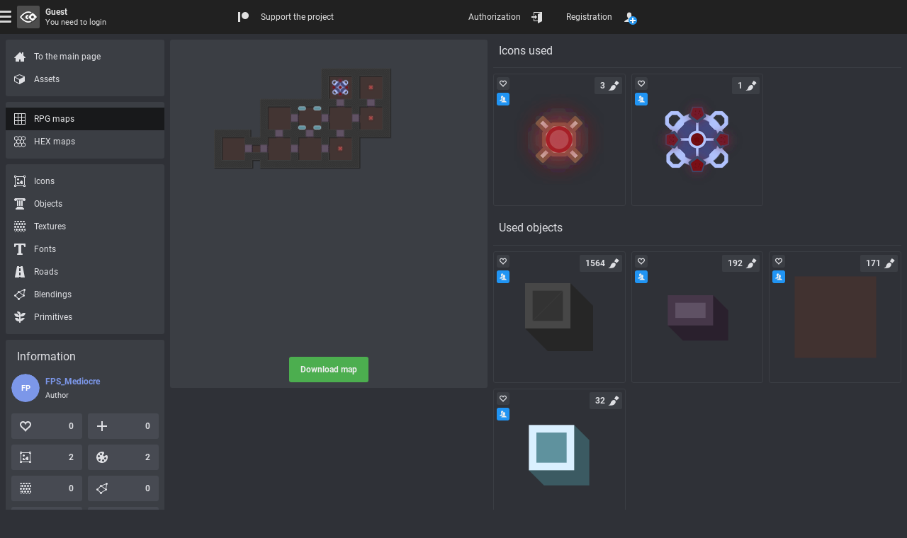

--- FILE ---
content_type: text/html; charset=UTF-8
request_url: https://rpginferno.com/rpg-dungeons/8876
body_size: 7165
content:

<!doctype html>
<html  class="elzTheme-dark scrollHideFine" data-device="desktop" data-user="[base64]" lang="en" data-template="596" data-js="255" data-compress="1" prefix="og: https://ogp.me/ns#">
    <head>
        <meta charset="utf-8" /><meta name="viewport" content="width=device-width, initial-scale=1.0" /><meta name="format-detection" content="telephone=no" /><meta id="ipEnSiteId" name="cnf" data-id="4"/><meta id="ipEnSiteKeywords" name="keywords" content="rpg, dungeon, map, editor, painter, worldbuilding, worldgrapher, cartographer, maker, battlemap"/><meta id="ipEnSiteDescription" name="description" content="Free adventure map of dungeons, cities, forests and so on. Everything you need to organize an adventure RPG game." /><meta name="mobile-web-app-capable" content="yes" /><meta name="apple-mobile-web-app-capable" content="yes" /><meta name="msapplication-config" content="/meta/4_browserconfig.xml" /><meta name="apple-mobile-web-app-status-bar-style" content="#212121" /><link rel="manifest" href="/meta/4_manifest_en.json"><title>Adventure dungeon map for RPG games</title><meta id="ipEnJSControllersAction" name="hapi-name" content="Adventure dungeon map for RPG games" data-site="front" data-controller="assets" data-action="maps_item_square" /><meta property="og:type" content="website" /><meta property="og:title" content="Adventure dungeon map for RPG games" /><meta property="og:description" content="Free adventure map of dungeons, cities, forests and so on. Everything you need to organize an adventure RPG game." /><meta property="og:url" content="https://rpginferno.com/rpg-dungeons/8876" /><meta property="og:site_name" content="RPG Inferno Maps" /><meta property="og:image" content="https://rpginferno.com//lmap/preview/lmap_8876_8876.png?u=1769031658" /><meta property="og:image:type" content="image/png" /><meta property="og:image:width" content="960" /><meta property="og:image:height" content="960" /><meta name="twitter:card" content="summary_large_image" /><meta name="twitter:site" content="@" /><meta name="twitter:description" content="Free adventure map of dungeons, cities, forests and so on. Everything you need to organize an adventure RPG game." /><meta name="twitter:title" content="Adventure dungeon map for RPG games" /><meta name="twitter:image" content="https://rpginferno.com//lmap/preview/lmap_8876_8876.png?u=1769031658" />        <link href="/min/front_91.css" rel="stylesheet" type="text/css" />        <script> </script>
        <script type="application/ld+json">
            {
                "@context": "https://schema.org",
                "@type": "Organization",
                "name": "RPGInferno Team",
                "description": "Developers team of the project RPGInferno Maps – we create tools for creativity",
                "url": "https://rpginferno.com",
                "logo": "https://rpginferno.com/design/rpginferno.png"
            }
        </script>

    </head>
    <body>
        <div class="elz rpgInfernoBody" id="ipEnRenderContainerLevel4">
            
<div class="elz hubTpl d-flex dir-y fn12 hmn100p">
    <div class="elz hubBody d-grid grow">
        <div class="elz hubContent d-block">

            <main class="elz hubMain d-flex f-wrap a-EA">
                <div class="elz hubObjectSection square d-block">
                    <div class="elz d-block p8 r3 bg bg-primary bgL-5 bgLInvD">

                        <div class="elz hubObjectWrap d-block mAuto">
                            <div id="rpgiAssetsPageRenderer" class="hubObjectCanvas bg-rep" data-type="square" data-id="8876">
                                    <a class="elz p-rel d-block cur-pointer uAspect x1y1" target="_blank" href="/rpg-map-viewer/40943078/1" title="Download map">
                                    <div class="elz p-abs p-F d-flex a-X">
                                        <img class="d-block mAuto sAuto smx100p" style="aspect-ratio: 960 / 960" alt="" src="/lmap/preview/lmap_8876_8876.png"/>
                                    </div>
                                </a>
                                </div>
                                <div class="elz d-flex a-X f-wrap mL-8">
                                    <div id="rpgiAssetsPageDownload" class="elz hubDownloadForm d-block mEA8 pL1">
                                        <a class="elz d-flex a-X r3 h36 pH16 mL-1 cur-pointer trnsStyle trns opAct07 bg bg-success bgHovL3  fn fn-success-t fnHovL10" target="_blank" href="/rpg-map-viewer/40943078/1" title="Download map">
                                            <div class="elz d-block nowrap"><b class="elz bold">Download map</b></div>
                                        </a>
                                    </div>
                                </div>
                        </div>

                    </div>
                </div>

                <div class="elz hubObjectExtras d-grid grow">
    <section class="rpgiItemPageLinksSection elz d-block" data-entity="rpgi_icon_preset" data-type="map_icon_preset_square">
    <div class="elz d-flex f-wrap a-M fn16 pT8 mB8 hmn48 borB1 br br-primary brL-5 brLInvD">
        <h2 class="elz d-block pAB8 grow">Icons used</h2>
    </div>
    <ul class="rpgiItemPageLinksSectionList elz d-grid grH150  gap8">
            <li class="groupLinkLI elz p-rel uAspect x1y1 hubGridItem" data-id="899" data-entity="rpgi_icon_preset">
    <div class="groupLinkBG elz d-block p-abs p-F r3 bor1 br br-primary brL-5 brLInvD bgHov bgHov-primary bgHovL-5 bgHovLInvD visHovOut bgSel bgSel-secondary fnSel fnSel-secondary-t">
        <a class="elz p-abs p-F d-flex a-X opAct07 oH r3 p16" href="/rpg-icons/492?preset=899" title="RPG icon" >
                    <img loading="lazy" class="d-block sAuto smx100p obj-cover" alt="RPG icon" src="/assets/icons/icon_492_899_3_128.png">
                </a>
        <div class="elz d-flex a-X p-abs p-AB d-block grow p8 oH ellipsis bold fn fn-female al-center visHovInFine cur-help" title="Eliza Cassan">
            <div class="elz">Eliza Cassan</div>
        </div>
        <div class="elz itemActions d-grid p-abs a-L p-EA p4 gap8">
            <div class="elz itemAction like d-flex a-X h24 wmn24 pH4 r3 opAct07 cur-pointer bg bg-primary bgL-5 bgLInvD bgHovL-10 bgSel bgSel-success fnSel fnSel-success-t" title="Rating: 0">
                <div class="elz icon d-block p-rel mskBef s16 cFillBef bgBef-CC hideSelIn" style="--elzMsk: url('/design/icons/heart-empty.svg');"></div>
                <div class="elz value d-block pH4 bold cEmpty"></div>
            </div>

                            <div class="elz itemAction community d-flex a-X h24 wmn24 pH4 r3 opAct07 cur-help bg  bg-primary bgL-5 bgLInvD bgHovL-10 bgSel bgSel-ok fnSel fnSel-ok-t sel" title="Community property, subscription is not possible">
                    <div class="elz icon d-block p-rel mskBef s16 cFillBef bgBef-CC" style="--elzMsk: url('/design/icons/users.svg');"></div>
                    <div class="elz value d-block pH4 bold cEmpty"></div>
                </div>
                        <div class="rpgiFilterSearchEngineItemCopy elz d-flex a-X h24 wmn24 pH4 r3 opAct07 cur-pointer bg bg-primary bgL-5 bgLInvD bgHovL-10 bgSel bgSel-success fnSel fnSel-success-t visHovInFine" title="Copy the link to the clipboard" data-clipboard-text="https://rpginferno.com/rpg-icons/492?preset=899">
                <div class="elz d-block p-rel mskBef s16 cFillBef bgBef-CC hideSelIn" style="--elzMsk: url('/design/icons/link.svg');"></div>
            </div>
        </div>
        <div class="elz d-grid p-abs a-R p-EB p4 gap8">
                        <div class="elz d-flex a-X smn24 cur-help r2 p4 bg bg-primary bgL-5 bgLInvD bgHovL-10 " title="Number of applications: 3">
                <div class="elz value d-block pH4 bold">3</div>                <div class="elz d-block p-rel mskBef s16 cFillBef bgBef-CC" style="--elzMsk: url('/design/icons/brush.svg');"></div>
            </div>
            </div>
    </div>
</li>            <li class="groupLinkLI elz p-rel uAspect x1y1 hubGridItem" data-id="941" data-entity="rpgi_icon_preset">
    <div class="groupLinkBG elz d-block p-abs p-F r3 bor1 br br-primary brL-5 brLInvD bgHov bgHov-primary bgHovL-5 bgHovLInvD visHovOut bgSel bgSel-secondary fnSel fnSel-secondary-t">
        <a class="elz p-abs p-F d-flex a-X opAct07 oH r3 p16" href="/rpg-icons/493?preset=941" title="RPG icon" >
                    <img loading="lazy" class="d-block sAuto smx100p obj-cover" alt="RPG icon" src="/assets/icons/icon_493_941_2_128.png">
                </a>
        <div class="elz d-flex a-X p-abs p-AB d-block grow p8 oH ellipsis bold fn fn-female al-center visHovInFine cur-help" title="Eliza Cassan">
            <div class="elz">Eliza Cassan</div>
        </div>
        <div class="elz itemActions d-grid p-abs a-L p-EA p4 gap8">
            <div class="elz itemAction like d-flex a-X h24 wmn24 pH4 r3 opAct07 cur-pointer bg bg-primary bgL-5 bgLInvD bgHovL-10 bgSel bgSel-success fnSel fnSel-success-t" title="Rating: 0">
                <div class="elz icon d-block p-rel mskBef s16 cFillBef bgBef-CC hideSelIn" style="--elzMsk: url('/design/icons/heart-empty.svg');"></div>
                <div class="elz value d-block pH4 bold cEmpty"></div>
            </div>

                            <div class="elz itemAction community d-flex a-X h24 wmn24 pH4 r3 opAct07 cur-help bg  bg-primary bgL-5 bgLInvD bgHovL-10 bgSel bgSel-ok fnSel fnSel-ok-t sel" title="Community property, subscription is not possible">
                    <div class="elz icon d-block p-rel mskBef s16 cFillBef bgBef-CC" style="--elzMsk: url('/design/icons/users.svg');"></div>
                    <div class="elz value d-block pH4 bold cEmpty"></div>
                </div>
                        <div class="rpgiFilterSearchEngineItemCopy elz d-flex a-X h24 wmn24 pH4 r3 opAct07 cur-pointer bg bg-primary bgL-5 bgLInvD bgHovL-10 bgSel bgSel-success fnSel fnSel-success-t visHovInFine" title="Copy the link to the clipboard" data-clipboard-text="https://rpginferno.com/rpg-icons/493?preset=941">
                <div class="elz d-block p-rel mskBef s16 cFillBef bgBef-CC hideSelIn" style="--elzMsk: url('/design/icons/link.svg');"></div>
            </div>
        </div>
        <div class="elz d-grid p-abs a-R p-EB p4 gap8">
                        <div class="elz d-flex a-X smn24 cur-help r2 p4 bg bg-primary bgL-5 bgLInvD bgHovL-10 " title="Number of applications: 1">
                <div class="elz value d-block pH4 bold">1</div>                <div class="elz d-block p-rel mskBef s16 cFillBef bgBef-CC" style="--elzMsk: url('/design/icons/brush.svg');"></div>
            </div>
            </div>
    </div>
</li>        </ul>
    </section>    <section class="rpgiItemPageLinksSection elz d-block" data-entity="rpgi_local_object_scheme" data-type="map_objects_square">
    <div class="elz d-flex f-wrap a-M fn16 pT8 mB8 hmn48 borB1 br br-primary brL-5 brLInvD">
        <h2 class="elz d-block pAB8 grow">Used objects</h2>
    </div>
    <ul class="rpgiItemPageLinksSectionList elz d-grid grH150  gap8">
            <li class="groupLinkLI elz p-rel uAspect x1y1 hubGridItem" data-id="798" data-entity="rpgi_local_object_scheme">
    <div class="groupLinkBG elz d-block p-abs p-F r3 bor1 br br-primary brL-5 brLInvD bgHov bgHov-primary bgHovL-5 bgHovLInvD visHovOut bgSel bgSel-secondary fnSel fnSel-secondary-t">
        <a class="elz p-abs p-F d-flex a-X opAct07 oH r3 p16" href="/rpg-objects/798" title="RPG object scheme" >
                    <img loading="lazy" class="d-block sAuto smx100p obj-cover" alt="RPG object scheme" src="/assets/schemes/scheme_798_1_128.png">
                </a>
        <div class="elz d-flex a-X p-abs p-AB d-block grow p8 oH ellipsis bold fn fn-female al-center visHovInFine cur-help" title="Eliza Cassan">
            <div class="elz">Eliza Cassan</div>
        </div>
        <div class="elz itemActions d-grid p-abs a-L p-EA p4 gap8">
            <div class="elz itemAction like d-flex a-X h24 wmn24 pH4 r3 opAct07 cur-pointer bg bg-primary bgL-5 bgLInvD bgHovL-10 bgSel bgSel-success fnSel fnSel-success-t" title="Rating: 0">
                <div class="elz icon d-block p-rel mskBef s16 cFillBef bgBef-CC hideSelIn" style="--elzMsk: url('/design/icons/heart-empty.svg');"></div>
                <div class="elz value d-block pH4 bold cEmpty"></div>
            </div>

                            <div class="elz itemAction community d-flex a-X h24 wmn24 pH4 r3 opAct07 cur-help bg  bg-primary bgL-5 bgLInvD bgHovL-10 bgSel bgSel-ok fnSel fnSel-ok-t sel" title="Community property, subscription is not possible">
                    <div class="elz icon d-block p-rel mskBef s16 cFillBef bgBef-CC" style="--elzMsk: url('/design/icons/users.svg');"></div>
                    <div class="elz value d-block pH4 bold cEmpty"></div>
                </div>
                        <div class="rpgiFilterSearchEngineItemCopy elz d-flex a-X h24 wmn24 pH4 r3 opAct07 cur-pointer bg bg-primary bgL-5 bgLInvD bgHovL-10 bgSel bgSel-success fnSel fnSel-success-t visHovInFine" title="Copy the link to the clipboard" data-clipboard-text="https://rpginferno.com/rpg-objects/798">
                <div class="elz d-block p-rel mskBef s16 cFillBef bgBef-CC hideSelIn" style="--elzMsk: url('/design/icons/link.svg');"></div>
            </div>
        </div>
        <div class="elz d-grid p-abs a-R p-EB p4 gap8">
                        <div class="elz d-flex a-X smn24 cur-help r2 p4 bg bg-primary bgL-5 bgLInvD bgHovL-10 " title="Number of applications: 1564">
                <div class="elz value d-block pH4 bold">1564</div>                <div class="elz d-block p-rel mskBef s16 cFillBef bgBef-CC" style="--elzMsk: url('/design/icons/brush.svg');"></div>
            </div>
            </div>
    </div>
</li>            <li class="groupLinkLI elz p-rel uAspect x1y1 hubGridItem" data-id="783" data-entity="rpgi_local_object_scheme">
    <div class="groupLinkBG elz d-block p-abs p-F r3 bor1 br br-primary brL-5 brLInvD bgHov bgHov-primary bgHovL-5 bgHovLInvD visHovOut bgSel bgSel-secondary fnSel fnSel-secondary-t">
        <a class="elz p-abs p-F d-flex a-X opAct07 oH r3 p16" href="/rpg-objects/783" title="RPG object scheme" >
                    <img loading="lazy" class="d-block sAuto smx100p obj-cover" alt="RPG object scheme" src="/assets/schemes/scheme_783_1_128.png">
                </a>
        <div class="elz d-flex a-X p-abs p-AB d-block grow p8 oH ellipsis bold fn fn-female al-center visHovInFine cur-help" title="Eliza Cassan">
            <div class="elz">Eliza Cassan</div>
        </div>
        <div class="elz itemActions d-grid p-abs a-L p-EA p4 gap8">
            <div class="elz itemAction like d-flex a-X h24 wmn24 pH4 r3 opAct07 cur-pointer bg bg-primary bgL-5 bgLInvD bgHovL-10 bgSel bgSel-success fnSel fnSel-success-t" title="Rating: 0">
                <div class="elz icon d-block p-rel mskBef s16 cFillBef bgBef-CC hideSelIn" style="--elzMsk: url('/design/icons/heart-empty.svg');"></div>
                <div class="elz value d-block pH4 bold cEmpty"></div>
            </div>

                            <div class="elz itemAction community d-flex a-X h24 wmn24 pH4 r3 opAct07 cur-help bg  bg-primary bgL-5 bgLInvD bgHovL-10 bgSel bgSel-ok fnSel fnSel-ok-t sel" title="Community property, subscription is not possible">
                    <div class="elz icon d-block p-rel mskBef s16 cFillBef bgBef-CC" style="--elzMsk: url('/design/icons/users.svg');"></div>
                    <div class="elz value d-block pH4 bold cEmpty"></div>
                </div>
                        <div class="rpgiFilterSearchEngineItemCopy elz d-flex a-X h24 wmn24 pH4 r3 opAct07 cur-pointer bg bg-primary bgL-5 bgLInvD bgHovL-10 bgSel bgSel-success fnSel fnSel-success-t visHovInFine" title="Copy the link to the clipboard" data-clipboard-text="https://rpginferno.com/rpg-objects/783">
                <div class="elz d-block p-rel mskBef s16 cFillBef bgBef-CC hideSelIn" style="--elzMsk: url('/design/icons/link.svg');"></div>
            </div>
        </div>
        <div class="elz d-grid p-abs a-R p-EB p4 gap8">
                        <div class="elz d-flex a-X smn24 cur-help r2 p4 bg bg-primary bgL-5 bgLInvD bgHovL-10 " title="Number of applications: 192">
                <div class="elz value d-block pH4 bold">192</div>                <div class="elz d-block p-rel mskBef s16 cFillBef bgBef-CC" style="--elzMsk: url('/design/icons/brush.svg');"></div>
            </div>
            </div>
    </div>
</li>            <li class="groupLinkLI elz p-rel uAspect x1y1 hubGridItem" data-id="835" data-entity="rpgi_local_object_scheme">
    <div class="groupLinkBG elz d-block p-abs p-F r3 bor1 br br-primary brL-5 brLInvD bgHov bgHov-primary bgHovL-5 bgHovLInvD visHovOut bgSel bgSel-secondary fnSel fnSel-secondary-t">
        <a class="elz p-abs p-F d-flex a-X opAct07 oH r3 p16" href="/rpg-objects/835" title="RPG object scheme" >
                    <img loading="lazy" class="d-block sAuto smx100p obj-cover" alt="RPG object scheme" src="/assets/schemes/scheme_835_1_128.png">
                </a>
        <div class="elz d-flex a-X p-abs p-AB d-block grow p8 oH ellipsis bold fn fn-female al-center visHovInFine cur-help" title="Eliza Cassan">
            <div class="elz">Eliza Cassan</div>
        </div>
        <div class="elz itemActions d-grid p-abs a-L p-EA p4 gap8">
            <div class="elz itemAction like d-flex a-X h24 wmn24 pH4 r3 opAct07 cur-pointer bg bg-primary bgL-5 bgLInvD bgHovL-10 bgSel bgSel-success fnSel fnSel-success-t" title="Rating: 0">
                <div class="elz icon d-block p-rel mskBef s16 cFillBef bgBef-CC hideSelIn" style="--elzMsk: url('/design/icons/heart-empty.svg');"></div>
                <div class="elz value d-block pH4 bold cEmpty"></div>
            </div>

                            <div class="elz itemAction community d-flex a-X h24 wmn24 pH4 r3 opAct07 cur-help bg  bg-primary bgL-5 bgLInvD bgHovL-10 bgSel bgSel-ok fnSel fnSel-ok-t sel" title="Community property, subscription is not possible">
                    <div class="elz icon d-block p-rel mskBef s16 cFillBef bgBef-CC" style="--elzMsk: url('/design/icons/users.svg');"></div>
                    <div class="elz value d-block pH4 bold cEmpty"></div>
                </div>
                        <div class="rpgiFilterSearchEngineItemCopy elz d-flex a-X h24 wmn24 pH4 r3 opAct07 cur-pointer bg bg-primary bgL-5 bgLInvD bgHovL-10 bgSel bgSel-success fnSel fnSel-success-t visHovInFine" title="Copy the link to the clipboard" data-clipboard-text="https://rpginferno.com/rpg-objects/835">
                <div class="elz d-block p-rel mskBef s16 cFillBef bgBef-CC hideSelIn" style="--elzMsk: url('/design/icons/link.svg');"></div>
            </div>
        </div>
        <div class="elz d-grid p-abs a-R p-EB p4 gap8">
                        <div class="elz d-flex a-X smn24 cur-help r2 p4 bg bg-primary bgL-5 bgLInvD bgHovL-10 " title="Number of applications: 171">
                <div class="elz value d-block pH4 bold">171</div>                <div class="elz d-block p-rel mskBef s16 cFillBef bgBef-CC" style="--elzMsk: url('/design/icons/brush.svg');"></div>
            </div>
            </div>
    </div>
</li>            <li class="groupLinkLI elz p-rel uAspect x1y1 hubGridItem" data-id="884" data-entity="rpgi_local_object_scheme">
    <div class="groupLinkBG elz d-block p-abs p-F r3 bor1 br br-primary brL-5 brLInvD bgHov bgHov-primary bgHovL-5 bgHovLInvD visHovOut bgSel bgSel-secondary fnSel fnSel-secondary-t">
        <a class="elz p-abs p-F d-flex a-X opAct07 oH r3 p16" href="/rpg-objects/884" title="RPG object scheme" >
                    <img loading="lazy" class="d-block sAuto smx100p obj-cover" alt="RPG object scheme" src="/assets/schemes/scheme_884_2_128.png">
                </a>
        <div class="elz d-flex a-X p-abs p-AB d-block grow p8 oH ellipsis bold fn fn-female al-center visHovInFine cur-help" title="Eliza Cassan">
            <div class="elz">Eliza Cassan</div>
        </div>
        <div class="elz itemActions d-grid p-abs a-L p-EA p4 gap8">
            <div class="elz itemAction like d-flex a-X h24 wmn24 pH4 r3 opAct07 cur-pointer bg bg-primary bgL-5 bgLInvD bgHovL-10 bgSel bgSel-success fnSel fnSel-success-t" title="Rating: 0">
                <div class="elz icon d-block p-rel mskBef s16 cFillBef bgBef-CC hideSelIn" style="--elzMsk: url('/design/icons/heart-empty.svg');"></div>
                <div class="elz value d-block pH4 bold cEmpty"></div>
            </div>

                            <div class="elz itemAction community d-flex a-X h24 wmn24 pH4 r3 opAct07 cur-help bg  bg-primary bgL-5 bgLInvD bgHovL-10 bgSel bgSel-ok fnSel fnSel-ok-t sel" title="Community property, subscription is not possible">
                    <div class="elz icon d-block p-rel mskBef s16 cFillBef bgBef-CC" style="--elzMsk: url('/design/icons/users.svg');"></div>
                    <div class="elz value d-block pH4 bold cEmpty"></div>
                </div>
                        <div class="rpgiFilterSearchEngineItemCopy elz d-flex a-X h24 wmn24 pH4 r3 opAct07 cur-pointer bg bg-primary bgL-5 bgLInvD bgHovL-10 bgSel bgSel-success fnSel fnSel-success-t visHovInFine" title="Copy the link to the clipboard" data-clipboard-text="https://rpginferno.com/rpg-objects/884">
                <div class="elz d-block p-rel mskBef s16 cFillBef bgBef-CC hideSelIn" style="--elzMsk: url('/design/icons/link.svg');"></div>
            </div>
        </div>
        <div class="elz d-grid p-abs a-R p-EB p4 gap8">
                        <div class="elz d-flex a-X smn24 cur-help r2 p4 bg bg-primary bgL-5 bgLInvD bgHovL-10 " title="Number of applications: 32">
                <div class="elz value d-block pH4 bold">32</div>                <div class="elz d-block p-rel mskBef s16 cFillBef bgBef-CC" style="--elzMsk: url('/design/icons/brush.svg');"></div>
            </div>
            </div>
    </div>
</li>        </ul>
    </section>    <section class="rpgiItemPageLinksSection elz d-block" data-entity="rpgi_texture" data-type="map_texture_square">
    <div class="elz d-flex f-wrap a-M fn16 pT8 mB8 hmn48 borB1 br br-primary brL-5 brLInvD">
        <h2 class="elz d-block pAB8 grow">Textures used</h2>
    </div>
    <div class="elz p-rel d-block">
    <ul class="elz d-grid grH150 gap8"><!-- 98 всего и 14 в строке на 2560 разрешении (4к моник) , 10 в ряд и 98 -->
        <li class="elz p-rel uAspect x1y1 hubGridItem invisible"></li>
    </ul>
    <ul class="elz p-abs p-F d-grid grH150 gap8 oH"><!-- 98 всего и 14 в строке на 2560 разрешении (4к моник) , 10 в ряд и 98 -->
        <li class="elz p-rel uAspect x1y1 hubGridItem">
            <div class="elz d-block p-abs p-F r3 bor1 br br-primary brL-5 brLInvD">
                <div class="elz d-flex a-X s100p p16">
                    <div class="elz d-block p-rel s50p op01 msk bg-CC" style="--elzMsk: url('/design/icons/maptextures.svg');"></div>
                </div>
            </div>
        </li>
        <li class="elz p-rel uAspect x1y1 hubGridItem">
            <div class="elz d-block p-abs p-F r3 bor1 br br-primary brL-5 brLInvD">
                <div class="elz d-flex a-X s100p p16">
                    <div class="elz d-block p-rel s50p op01 msk bg-CC" style="--elzMsk: url('/design/icons/maptextures.svg');"></div>
                </div>
            </div>
        </li>
        <li class="elz p-rel uAspect x1y1 hubGridItem">
            <div class="elz d-block p-abs p-F r3 bor1 br br-primary brL-5 brLInvD">
                <div class="elz d-flex a-X s100p p16">
                    <div class="elz d-block p-rel s50p op01 msk bg-CC" style="--elzMsk: url('/design/icons/maptextures.svg');"></div>
                </div>
            </div>
        </li>
        <li class="elz p-rel uAspect x1y1 hubGridItem">
            <div class="elz d-block p-abs p-F r3 bor1 br br-primary brL-5 brLInvD">
                <div class="elz d-flex a-X s100p p16">
                    <div class="elz d-block p-rel s50p op01 msk bg-CC" style="--elzMsk: url('/design/icons/maptextures.svg');"></div>
                </div>
            </div>
        </li>
        <li class="elz p-rel uAspect x1y1 hubGridItem">
            <div class="elz d-block p-abs p-F r3 bor1 br br-primary brL-5 brLInvD">
                <div class="elz d-flex a-X s100p p16">
                    <div class="elz d-block p-rel s50p op01 msk bg-CC" style="--elzMsk: url('/design/icons/maptextures.svg');"></div>
                </div>
            </div>
        </li>
        <li class="elz p-rel uAspect x1y1 hubGridItem">
            <div class="elz d-block p-abs p-F r3 bor1 br br-primary brL-5 brLInvD">
                <div class="elz d-flex a-X s100p p16">
                    <div class="elz d-block p-rel s50p op01 msk bg-CC" style="--elzMsk: url('/design/icons/maptextures.svg');"></div>
                </div>
            </div>
        </li>
        <li class="elz p-rel uAspect x1y1 hubGridItem">
            <div class="elz d-block p-abs p-F r3 bor1 br br-primary brL-5 brLInvD">
                <div class="elz d-flex a-X s100p p16">
                    <div class="elz d-block p-rel s50p op01 msk bg-CC" style="--elzMsk: url('/design/icons/maptextures.svg');"></div>
                </div>
            </div>
        </li>
        <li class="elz p-rel uAspect x1y1 hubGridItem">
            <div class="elz d-block p-abs p-F r3 bor1 br br-primary brL-5 brLInvD">
                <div class="elz d-flex a-X s100p p16">
                    <div class="elz d-block p-rel s50p op01 msk bg-CC" style="--elzMsk: url('/design/icons/maptextures.svg');"></div>
                </div>
            </div>
        </li>
        <li class="elz p-rel uAspect x1y1 hubGridItem">
            <div class="elz d-block p-abs p-F r3 bor1 br br-primary brL-5 brLInvD">
                <div class="elz d-flex a-X s100p p16">
                    <div class="elz d-block p-rel s50p op01 msk bg-CC" style="--elzMsk: url('/design/icons/maptextures.svg');"></div>
                </div>
            </div>
        </li>
        <li class="elz p-rel uAspect x1y1 hubGridItem">
            <div class="elz d-block p-abs p-F r3 bor1 br br-primary brL-5 brLInvD">
                <div class="elz d-flex a-X s100p p16">
                    <div class="elz d-block p-rel s50p op01 msk bg-CC" style="--elzMsk: url('/design/icons/maptextures.svg');"></div>
                </div>
            </div>
        </li>
    </ul>
    <div class="elz p-abs p-F d-flex p16 a-X">
        <div class="elz d-block lh12 fn16 pH16 pV8 r3 al-center bg bg-black bgA20">No textures found</div>
    </div>
</div></section>    <section class="rpgiItemPageLinksSection elz d-block" data-entity="rpgi_texture_blending" data-type="map_blending_square">
    <div class="elz d-flex f-wrap a-M fn16 pT8 mB8 hmn48 borB1 br br-primary brL-5 brLInvD">
        <h2 class="elz d-block pAB8 grow">Texture blendings used</h2>
    </div>
    <div class="elz p-rel d-block">
    <ul class="elz d-grid grH150 gap8"><!-- 98 всего и 14 в строке на 2560 разрешении (4к моник) , 10 в ряд и 98 -->
        <li class="elz p-rel uAspect x1y1 hubGridItem invisible"></li>
    </ul>
    <ul class="elz p-abs p-F d-grid grH150 gap8 oH"><!-- 98 всего и 14 в строке на 2560 разрешении (4к моник) , 10 в ряд и 98 -->
        <li class="elz p-rel uAspect x1y1 hubGridItem">
            <div class="elz d-block p-abs p-F r3 bor1 br br-primary brL-5 brLInvD">
                <div class="elz d-flex a-X s100p p16">
                    <div class="elz d-block p-rel s50p op01 msk bg-CC" style="--elzMsk: url('/design/icons/blend.svg');"></div>
                </div>
            </div>
        </li>
        <li class="elz p-rel uAspect x1y1 hubGridItem">
            <div class="elz d-block p-abs p-F r3 bor1 br br-primary brL-5 brLInvD">
                <div class="elz d-flex a-X s100p p16">
                    <div class="elz d-block p-rel s50p op01 msk bg-CC" style="--elzMsk: url('/design/icons/blend.svg');"></div>
                </div>
            </div>
        </li>
        <li class="elz p-rel uAspect x1y1 hubGridItem">
            <div class="elz d-block p-abs p-F r3 bor1 br br-primary brL-5 brLInvD">
                <div class="elz d-flex a-X s100p p16">
                    <div class="elz d-block p-rel s50p op01 msk bg-CC" style="--elzMsk: url('/design/icons/blend.svg');"></div>
                </div>
            </div>
        </li>
        <li class="elz p-rel uAspect x1y1 hubGridItem">
            <div class="elz d-block p-abs p-F r3 bor1 br br-primary brL-5 brLInvD">
                <div class="elz d-flex a-X s100p p16">
                    <div class="elz d-block p-rel s50p op01 msk bg-CC" style="--elzMsk: url('/design/icons/blend.svg');"></div>
                </div>
            </div>
        </li>
        <li class="elz p-rel uAspect x1y1 hubGridItem">
            <div class="elz d-block p-abs p-F r3 bor1 br br-primary brL-5 brLInvD">
                <div class="elz d-flex a-X s100p p16">
                    <div class="elz d-block p-rel s50p op01 msk bg-CC" style="--elzMsk: url('/design/icons/blend.svg');"></div>
                </div>
            </div>
        </li>
        <li class="elz p-rel uAspect x1y1 hubGridItem">
            <div class="elz d-block p-abs p-F r3 bor1 br br-primary brL-5 brLInvD">
                <div class="elz d-flex a-X s100p p16">
                    <div class="elz d-block p-rel s50p op01 msk bg-CC" style="--elzMsk: url('/design/icons/blend.svg');"></div>
                </div>
            </div>
        </li>
        <li class="elz p-rel uAspect x1y1 hubGridItem">
            <div class="elz d-block p-abs p-F r3 bor1 br br-primary brL-5 brLInvD">
                <div class="elz d-flex a-X s100p p16">
                    <div class="elz d-block p-rel s50p op01 msk bg-CC" style="--elzMsk: url('/design/icons/blend.svg');"></div>
                </div>
            </div>
        </li>
        <li class="elz p-rel uAspect x1y1 hubGridItem">
            <div class="elz d-block p-abs p-F r3 bor1 br br-primary brL-5 brLInvD">
                <div class="elz d-flex a-X s100p p16">
                    <div class="elz d-block p-rel s50p op01 msk bg-CC" style="--elzMsk: url('/design/icons/blend.svg');"></div>
                </div>
            </div>
        </li>
        <li class="elz p-rel uAspect x1y1 hubGridItem">
            <div class="elz d-block p-abs p-F r3 bor1 br br-primary brL-5 brLInvD">
                <div class="elz d-flex a-X s100p p16">
                    <div class="elz d-block p-rel s50p op01 msk bg-CC" style="--elzMsk: url('/design/icons/blend.svg');"></div>
                </div>
            </div>
        </li>
        <li class="elz p-rel uAspect x1y1 hubGridItem">
            <div class="elz d-block p-abs p-F r3 bor1 br br-primary brL-5 brLInvD">
                <div class="elz d-flex a-X s100p p16">
                    <div class="elz d-block p-rel s50p op01 msk bg-CC" style="--elzMsk: url('/design/icons/blend.svg');"></div>
                </div>
            </div>
        </li>
    </ul>
    <div class="elz p-abs p-F d-flex p16 a-X">
        <div class="elz d-block lh12 fn16 pH16 pV8 r3 al-center bg bg-black bgA20">No blendings found</div>
    </div>
</div></section>    <section class="rpgiItemPageLinksSection elz d-block" data-entity="rpgi_text_preset" data-type="map_text_square">
    <div class="elz d-flex f-wrap a-M fn16 pT8 mB8 hmn48 borB1 br br-primary brL-5 brLInvD">
        <h2 class="elz d-block pAB8 grow">Text styles used</h2>
    </div>
    <div class="elz p-rel d-block">
    <ul class="elz d-grid grH150 gap8"><!-- 98 всего и 14 в строке на 2560 разрешении (4к моник) , 10 в ряд и 98 -->
        <li class="elz p-rel uAspect x1y1 hubGridItem invisible"></li>
    </ul>
    <ul class="elz p-abs p-F d-grid grH150 gap8 oH"><!-- 98 всего и 14 в строке на 2560 разрешении (4к моник) , 10 в ряд и 98 -->
        <li class="elz p-rel uAspect x1y1 hubGridItem">
            <div class="elz d-block p-abs p-F r3 bor1 br br-primary brL-5 brLInvD">
                <div class="elz d-flex a-X s100p p16">
                    <div class="elz d-block p-rel s50p op01 msk bg-CC" style="--elzMsk: url('/design/icons/font.svg');"></div>
                </div>
            </div>
        </li>
        <li class="elz p-rel uAspect x1y1 hubGridItem">
            <div class="elz d-block p-abs p-F r3 bor1 br br-primary brL-5 brLInvD">
                <div class="elz d-flex a-X s100p p16">
                    <div class="elz d-block p-rel s50p op01 msk bg-CC" style="--elzMsk: url('/design/icons/font.svg');"></div>
                </div>
            </div>
        </li>
        <li class="elz p-rel uAspect x1y1 hubGridItem">
            <div class="elz d-block p-abs p-F r3 bor1 br br-primary brL-5 brLInvD">
                <div class="elz d-flex a-X s100p p16">
                    <div class="elz d-block p-rel s50p op01 msk bg-CC" style="--elzMsk: url('/design/icons/font.svg');"></div>
                </div>
            </div>
        </li>
        <li class="elz p-rel uAspect x1y1 hubGridItem">
            <div class="elz d-block p-abs p-F r3 bor1 br br-primary brL-5 brLInvD">
                <div class="elz d-flex a-X s100p p16">
                    <div class="elz d-block p-rel s50p op01 msk bg-CC" style="--elzMsk: url('/design/icons/font.svg');"></div>
                </div>
            </div>
        </li>
        <li class="elz p-rel uAspect x1y1 hubGridItem">
            <div class="elz d-block p-abs p-F r3 bor1 br br-primary brL-5 brLInvD">
                <div class="elz d-flex a-X s100p p16">
                    <div class="elz d-block p-rel s50p op01 msk bg-CC" style="--elzMsk: url('/design/icons/font.svg');"></div>
                </div>
            </div>
        </li>
        <li class="elz p-rel uAspect x1y1 hubGridItem">
            <div class="elz d-block p-abs p-F r3 bor1 br br-primary brL-5 brLInvD">
                <div class="elz d-flex a-X s100p p16">
                    <div class="elz d-block p-rel s50p op01 msk bg-CC" style="--elzMsk: url('/design/icons/font.svg');"></div>
                </div>
            </div>
        </li>
        <li class="elz p-rel uAspect x1y1 hubGridItem">
            <div class="elz d-block p-abs p-F r3 bor1 br br-primary brL-5 brLInvD">
                <div class="elz d-flex a-X s100p p16">
                    <div class="elz d-block p-rel s50p op01 msk bg-CC" style="--elzMsk: url('/design/icons/font.svg');"></div>
                </div>
            </div>
        </li>
        <li class="elz p-rel uAspect x1y1 hubGridItem">
            <div class="elz d-block p-abs p-F r3 bor1 br br-primary brL-5 brLInvD">
                <div class="elz d-flex a-X s100p p16">
                    <div class="elz d-block p-rel s50p op01 msk bg-CC" style="--elzMsk: url('/design/icons/font.svg');"></div>
                </div>
            </div>
        </li>
        <li class="elz p-rel uAspect x1y1 hubGridItem">
            <div class="elz d-block p-abs p-F r3 bor1 br br-primary brL-5 brLInvD">
                <div class="elz d-flex a-X s100p p16">
                    <div class="elz d-block p-rel s50p op01 msk bg-CC" style="--elzMsk: url('/design/icons/font.svg');"></div>
                </div>
            </div>
        </li>
        <li class="elz p-rel uAspect x1y1 hubGridItem">
            <div class="elz d-block p-abs p-F r3 bor1 br br-primary brL-5 brLInvD">
                <div class="elz d-flex a-X s100p p16">
                    <div class="elz d-block p-rel s50p op01 msk bg-CC" style="--elzMsk: url('/design/icons/font.svg');"></div>
                </div>
            </div>
        </li>
    </ul>
    <div class="elz p-abs p-F d-flex p16 a-X">
        <div class="elz d-block lh12 fn16 pH16 pV8 r3 al-center bg bg-black bgA20">No styles found</div>
    </div>
</div></section>                </div>
            </main>

        </div>
        <div class="elz hubSide uniScroll scrollSimple p-sticky p-TEP d-grid">
            <div class="elz uniScrollIn oAuto scrollHideFine d-grid sideWrap">

                <div class="elz hubSideContent a-T d-grid sideWrap">
                    <div class="elz hubMenu uniScroll scrollSimple d-grid">
                        <div class="elz uniScrollIn oAuto scrollHideFine">

                            <div class="elz hubMenuContent sideWrap d-grid ac-T">
                                <nav class="elz d-grid gap8">
        <div class="elz d-block pV8 r3 bg bg-primary bgL-5 bgLInvD">
        <h2 class="elz d-block fn16 pH16 pV8 hide">Menu</h2>
        <ul class="elz d-block">
                                            <li class="elz d-block">
                    <a href="/" title="To the main page" class="elz d-flex a-M cur-pointer pV8 bgHov bgSel bgHov-primary bgHovL-10 bgLInvD opAct07 bgSel-secondary fnSel fnSel-secondary-t">
                        <div class="elz d-flex a-X w40">
                            <div class="elz d-block p-rel mskBef s16 cFillBef bgBef-CC" style="--elzMsk: url('/design/icons/home.svg');"></div>
                        </div>
                        <div class="elz d-block growX">To the main page</div>
                    </a>
                </li>
                                            <li class="elz d-block">
                    <a href="/rpg-assets" title="Assets" class="elz d-flex a-M cur-pointer pV8 bgHov bgSel bgHov-primary bgHovL-10 bgLInvD opAct07 bgSel-secondary fnSel fnSel-secondary-t">
                        <div class="elz d-flex a-X w40">
                            <div class="elz d-block p-rel mskBef s16 cFillBef bgBef-CC" style="--elzMsk: url('/design/icons/cube.svg');"></div>
                        </div>
                        <div class="elz d-block growX">Assets</div>
                    </a>
                </li>
                    </ul>
    </div>
        <div class="elz d-block pV8 r3 bg bg-primary bgL-5 bgLInvD">
        <h2 class="elz d-block fn16 pH16 pV8 hide">Menu</h2>
        <ul class="elz d-block">
                                            <li class="elz d-block">
                    <a href="/rpg-dungeons" title="RPG maps" class="elz d-flex a-M cur-pointer pV8 bgHov bgSel bgHov-primary bgHovL-10 bgLInvD opAct07 bgSel-secondary fnSel fnSel-secondary-t sel">
                        <div class="elz d-flex a-X w40">
                            <div class="elz d-block p-rel mskBef s16 cFillBef bgBef-CC" style="--elzMsk: url('/design/icons/grid-square.svg');"></div>
                        </div>
                        <div class="elz d-block growX">RPG maps</div>
                    </a>
                </li>
                                            <li class="elz d-block">
                    <a href="/rpg-maps" title="HEX maps" class="elz d-flex a-M cur-pointer pV8 bgHov bgSel bgHov-primary bgHovL-10 bgLInvD opAct07 bgSel-secondary fnSel fnSel-secondary-t">
                        <div class="elz d-flex a-X w40">
                            <div class="elz d-block p-rel mskBef s16 cFillBef bgBef-CC" style="--elzMsk: url('/design/icons/grid-hex.svg');"></div>
                        </div>
                        <div class="elz d-block growX">HEX maps</div>
                    </a>
                </li>
                    </ul>
    </div>
        <div class="elz d-block pV8 r3 bg bg-primary bgL-5 bgLInvD">
        <h2 class="elz d-block fn16 pH16 pV8 hide">Menu</h2>
        <ul class="elz d-block">
                                            <li class="elz d-block">
                    <a href="/rpg-icons" title="Icons" class="elz d-flex a-M cur-pointer pV8 bgHov bgSel bgHov-primary bgHovL-10 bgLInvD opAct07 bgSel-secondary fnSel fnSel-secondary-t">
                        <div class="elz d-flex a-X w40">
                            <div class="elz d-block p-rel mskBef s16 cFillBef bgBef-CC" style="--elzMsk: url('/design/icons/insertpicture.svg');"></div>
                        </div>
                        <div class="elz d-block growX">Icons</div>
                    </a>
                </li>
                                            <li class="elz d-block">
                    <a href="/rpg-objects" title="Objects" class="elz d-flex a-M cur-pointer pV8 bgHov bgSel bgHov-primary bgHovL-10 bgLInvD opAct07 bgSel-secondary fnSel fnSel-secondary-t">
                        <div class="elz d-flex a-X w40">
                            <div class="elz d-block p-rel mskBef s16 cFillBef bgBef-CC" style="--elzMsk: url('/design/icons/mapcity.svg');"></div>
                        </div>
                        <div class="elz d-block growX">Objects</div>
                    </a>
                </li>
                                            <li class="elz d-block">
                    <a href="/rpg-textures" title="Textures" class="elz d-flex a-M cur-pointer pV8 bgHov bgSel bgHov-primary bgHovL-10 bgLInvD opAct07 bgSel-secondary fnSel fnSel-secondary-t">
                        <div class="elz d-flex a-X w40">
                            <div class="elz d-block p-rel mskBef s16 cFillBef bgBef-CC" style="--elzMsk: url('/design/icons/maptextures.svg');"></div>
                        </div>
                        <div class="elz d-block growX">Textures</div>
                    </a>
                </li>
                                            <li class="elz d-block">
                    <a href="/rpg-fonts" title="Fonts" class="elz d-flex a-M cur-pointer pV8 bgHov bgSel bgHov-primary bgHovL-10 bgLInvD opAct07 bgSel-secondary fnSel fnSel-secondary-t">
                        <div class="elz d-flex a-X w40">
                            <div class="elz d-block p-rel mskBef s16 cFillBef bgBef-CC" style="--elzMsk: url('/design/icons/font.svg');"></div>
                        </div>
                        <div class="elz d-block growX">Fonts</div>
                    </a>
                </li>
                                            <li class="elz d-block">
                    <a href="/rpg-roads" title="Roads" class="elz d-flex a-M cur-pointer pV8 bgHov bgSel bgHov-primary bgHovL-10 bgLInvD opAct07 bgSel-secondary fnSel fnSel-secondary-t">
                        <div class="elz d-flex a-X w40">
                            <div class="elz d-block p-rel mskBef s16 cFillBef bgBef-CC" style="--elzMsk: url('/design/icons/road.svg');"></div>
                        </div>
                        <div class="elz d-block growX">Roads</div>
                    </a>
                </li>
                                            <li class="elz d-block">
                    <a href="/rpg-blendings" title="Blendings" class="elz d-flex a-M cur-pointer pV8 bgHov bgSel bgHov-primary bgHovL-10 bgLInvD opAct07 bgSel-secondary fnSel fnSel-secondary-t">
                        <div class="elz d-flex a-X w40">
                            <div class="elz d-block p-rel mskBef s16 cFillBef bgBef-CC" style="--elzMsk: url('/design/icons/blend.svg');"></div>
                        </div>
                        <div class="elz d-block growX">Blendings</div>
                    </a>
                </li>
                                            <li class="elz d-block">
                    <a href="/rpg-primitives" title="Primitives" class="elz d-flex a-M cur-pointer pV8 bgHov bgSel bgHov-primary bgHovL-10 bgLInvD opAct07 bgSel-secondary fnSel fnSel-secondary-t">
                        <div class="elz d-flex a-X w40">
                            <div class="elz d-block p-rel mskBef s16 cFillBef bgBef-CC" style="--elzMsk: url('/design/icons/maptericons.svg');"></div>
                        </div>
                        <div class="elz d-block growX">Primitives</div>
                    </a>
                </li>
                    </ul>
    </div>
</nav>                            </div>

                        </div>
                    </div>

                    <div class="elz hubAside sideWrap d-grid">
                        <section class="rpgiItemPageStats elz d-block pV8 r3 bg bg-primary bgL-5 bgLInvD">
                            <h3 class="elz d-block fn16 pV8 pH16">Information</h3>
                                <div class="elz d-flex p8 a-M opAct07">
                                <div class="elz uAvatar d-block p-rel s40 noShrink">
                                    <div class="elz avCutMask p-abs p-F oH rCircle">
                                                                                    <div class="elz d-flex a-X s100p rCircle fn11 bold bg bg-male fn fn-white">FP</div>
                                                                            </div>
                                </div>
                                <div class="elz d-block grow pL8">
                                    <div class="elz d-block bold fn fn-male fnSelIn-secondary-t">FPS_Mediocre</div>
                                    <div class="elz d-block fn11 mT8">Author</div>
                                </div>
                            </div>
                                <div class="elz d-flex f-wrap pR8">
                                                <div class="elz d-flex a-X r3 h36 pH12 grow w40p mEA8 rpgiItemPageAction like cur-pointer trnsStyle trns opAct07 bg bg-primary bgL-10 bgHovL-15 bgLInvD bgSel bgSel-success fn fn-primary-t fnSel fnSel-success-t" title="Rating 0">
                                    <div class="elz d-block p-rel mskBef s16 cFillBef bgBef-CC statIcn" style="--elzMsk: url('/design/icons/heart-empty.svg');"></div>
                                    <div class="elz hubInfoStat d-block growX pV2 pH8 oH nowrap ellipsis">Rating:</div>
                                    <div class="elz d-block bold al-right statVal">0</div>
                                </div>
                                            <div class="elz d-flex a-X r3 h36 pH12 grow w40p mEA8 rpgiItemPageAction subscribe cur-pointer trnsStyle trns opAct07 bg bg-primary bgL-10 bgHovL-15 bgLInvD bgSel bgSel-ok fn fn-primary-t fnSel fnSel-ok-t" title="Subscribers 0">
                                    <div class="elz d-block p-rel mskBef s16 cFillBef bgBef-CC statIcn" style="--elzMsk: url('/design/icons/plus2.svg');"></div>
                                    <div class="elz hubInfoStat d-block growX pV2 pH8 oH nowrap ellipsis">Subscribers:</div>
                                    <div class="elz d-block bold al-right statVal">0</div>
                                </div>
                                            <div class="elz d-flex a-X r3 h36 pH12 grow w40p mEA8  cur-help trnsStyle trns opAct07 bg bg-primary bgL-10 bgHovL-15 bgLInvD" title="Icons 2">
                                    <div class="elz d-block p-rel mskBef s16 cFillBef bgBef-CC statIcn" style="--elzMsk: url('/design/icons/insertpicture.svg');"></div>
                                    <div class="elz hubInfoStat d-block growX pV2 pH8 oH nowrap ellipsis">Icons:</div>
                                    <div class="elz d-block bold al-right statVal">2</div>
                                </div>
                                            <div class="elz d-flex a-X r3 h36 pH12 grow w40p mEA8  cur-help trnsStyle trns opAct07 bg bg-primary bgL-10 bgHovL-15 bgLInvD" title="assets_item_action_title_icons_presets 2">
                                    <div class="elz d-block p-rel mskBef s16 cFillBef bgBef-CC statIcn" style="--elzMsk: url('/design/icons/palette.svg');"></div>
                                    <div class="elz hubInfoStat d-block growX pV2 pH8 oH nowrap ellipsis">assets_item_action_title_icons_presets:</div>
                                    <div class="elz d-block bold al-right statVal">2</div>
                                </div>
                                            <div class="elz d-flex a-X r3 h36 pH12 grow w40p mEA8  cur-help trnsStyle trns opAct07 bg bg-primary bgL-10 bgHovL-15 bgLInvD" title="Textures 0">
                                    <div class="elz d-block p-rel mskBef s16 cFillBef bgBef-CC statIcn" style="--elzMsk: url('/design/icons/maptextures.svg');"></div>
                                    <div class="elz hubInfoStat d-block growX pV2 pH8 oH nowrap ellipsis">Textures:</div>
                                    <div class="elz d-block bold al-right statVal">0</div>
                                </div>
                                            <div class="elz d-flex a-X r3 h36 pH12 grow w40p mEA8  cur-help trnsStyle trns opAct07 bg bg-primary bgL-10 bgHovL-15 bgLInvD" title="Texture blendings 0">
                                    <div class="elz d-block p-rel mskBef s16 cFillBef bgBef-CC statIcn" style="--elzMsk: url('/design/icons/blend.svg');"></div>
                                    <div class="elz hubInfoStat d-block growX pV2 pH8 oH nowrap ellipsis">Texture blendings:</div>
                                    <div class="elz d-block bold al-right statVal">0</div>
                                </div>
                                            <div class="elz d-flex a-X r3 h36 pH12 grow w40p mEA8  cur-help trnsStyle trns opAct07 bg bg-primary bgL-10 bgHovL-15 bgLInvD" title="Color schemes for objects 4">
                                    <div class="elz d-block p-rel mskBef s16 cFillBef bgBef-CC statIcn" style="--elzMsk: url('/design/icons/mapcity.svg');"></div>
                                    <div class="elz hubInfoStat d-block growX pV2 pH8 oH nowrap ellipsis">Color schemes for objects:</div>
                                    <div class="elz d-block bold al-right statVal">4</div>
                                </div>
                                            <div class="elz d-flex a-X r3 h36 pH12 grow w40p mEA8  cur-help trnsStyle trns opAct07 bg bg-primary bgL-10 bgHovL-15 bgLInvD" title="Text styles 0">
                                    <div class="elz d-block p-rel mskBef s16 cFillBef bgBef-CC statIcn" style="--elzMsk: url('/design/icons/font.svg');"></div>
                                    <div class="elz hubInfoStat d-block growX pV2 pH8 oH nowrap ellipsis">Text styles:</div>
                                    <div class="elz d-block bold al-right statVal">0</div>
                                </div>
                                </div>
                                <ul class="elz d-flex f-wrap mT8">
                                <li class="elz d-flex grow w200 pH16 pV8">
                                    <span class="elz d-block growX">Created:</span>
                                    <span class="elz d-block bold">2023-09-14</span>
                                </li>
                                <li class="elz d-flex grow w200 pH16 pV8">
                                    <span class="elz d-block growX">Updated:</span>
                                    <span class="elz d-block bold">2023-09-14</span>
                                </li>
                            </ul>
                            </section>
                        
<section class="elz d-block pV8 r3 bg bg-primary bgL-5 bgLInvD">
    <h3 class="elz d-block fn16 pV8 pH16">Recent events</h3>

            <div class="elz p-rel d-block">
            <ul class="elz d-grid grH200">
                                    <li class="elz d-flex a-M p8">
                        <div class="elz d-block s24 rRound bg bg-primary bgL-10 bgLInvD noShrink"></div>
                        <div class="elz d-block grow mH8 h16 r2 bg bg-primary bgL-10 bgLInvD"></div>
                        <div class="elz d-block h16 r2 bg bg-primary bgL-10 bgLInvD noShrink w48"></div>
                    </li>
                                    <li class="elz d-flex a-M p8">
                        <div class="elz d-block s24 rRound bg bg-primary bgL-10 bgLInvD noShrink"></div>
                        <div class="elz d-block grow mH8 h16 r2 bg bg-primary bgL-10 bgLInvD"></div>
                        <div class="elz d-block h16 r2 bg bg-primary bgL-10 bgLInvD noShrink w48"></div>
                    </li>
                                    <li class="elz d-flex a-M p8">
                        <div class="elz d-block s24 rRound bg bg-primary bgL-10 bgLInvD noShrink"></div>
                        <div class="elz d-block grow mH8 h16 r2 bg bg-primary bgL-10 bgLInvD"></div>
                        <div class="elz d-block h16 r2 bg bg-primary bgL-10 bgLInvD noShrink w48"></div>
                    </li>
                                    <li class="elz d-flex a-M p8">
                        <div class="elz d-block s24 rRound bg bg-primary bgL-10 bgLInvD noShrink"></div>
                        <div class="elz d-block grow mH8 h16 r2 bg bg-primary bgL-10 bgLInvD"></div>
                        <div class="elz d-block h16 r2 bg bg-primary bgL-10 bgLInvD noShrink w48"></div>
                    </li>
                            </ul>
            <div class="elz p-abs p-F d-flex p16 a-X">
                <div class="elz d-block lh12 fn16 pH16 pV8 r3 al-center bg bg-black bgA20">There are no events</div>
            </div>
        </div>
    </section>



                    </div>
                </div>

            </div>
        </div>
    </div>

    
<footer class="elz hubFooter d-block borT1 p16 fn12 bg bg-primary bgL-5 br br-primary brL-5 brLInvD">
        <div class="elz d-flex f-wrap a-X mT-16">
        <div class="elz footerGroup d-block mT16 w240 grow">
            <div class="elz groupList d-flex f-wrap mT-8 mL-16">
                <a href="/" title="RPG Inferno Tools" class="elz d-block nowrap mT8 mL16 cur-pointer opAct07 underlineHov fn fn-primary-t fnHovL-10 fnHovLInvD" title="Main page">Main page</a>
                <a href="/fantasy-battle-map-maker" title="RPG Inferno Tools" class="elz d-block nowrap mT8 mL16 cur-pointer opAct07 underlineHov fn fn-primary-t fnHovL-10 fnHovLInvD" title="Manuals">Manuals</a>
            </div>
        </div>
        <div class="elz footerGroup d-block mT16 noShrink">
            <div class="elz groupList d-flex f-wrap a-X mEA-8">
                <a class="elz p-rel d-flex a-X mEA8 s40 opHovOut opAct07 fnHov fnHov-white" href="https://www.patreon.com/rpginferno" title="Support us on Patreon">
                    <div class="elz d-block p-abs p-F rRound op0 opHovIn10 bg bg-s-pt"></div>
                    <div class="elz d-block p-rel mskBef s16 cFillBef bgBef-CC" style="--elzMsk: url('/design/icons/patreon.svg');"></div>
                </a>
                <a class="elz p-rel d-flex a-X mEA8 s40 opHovOut opAct07 fnHov fnHov-white" href="https://discord.gg/bDaHH7j" title="Our Discord server">
                    <div class="elz d-block p-abs p-F rRound op0 opHovIn10 bg bg-s-ds"></div>
                    <div class="elz d-block p-rel mskBef s16 cFillBef bgBef-CC" style="--elzMsk: url('/design/icons/discord.svg');"></div>
                </a>
                <a class="elz p-rel d-flex a-X mEA8 s40 opHovOut opAct07 fnHov fnHov-white" href="https://twitter.com/rpginfernotools/" title="Our Twitter">
                    <div class="elz d-block p-abs p-F rRound op0 opHovIn10 bg bg-s-tw"></div>
                    <div class="elz d-block p-rel mskBef s16 cFillBef bgBef-CC" style="--elzMsk: url('/design/icons/twitter.svg');"></div>
                </a>
            </div>
        </div>
        <div class="elz footerGroup d-block mT16 w240 grow">
            <div class="elz groupList d-flex a-R mT-8 mL-16">
                <a href="#" title="RPG Inferno Tools" class="elz d-block nowrap mT8 mL16 cur-pointer opAct07 underlineHov fn fn-primary-t fnHovL-10 fnHovLInvD">© 2026 RPG Inferno Team</a>
            </div>
        </div>
    </div>
</footer></div>
        </div>

        <div class="elz uniScrollBody scrollSimple"></div>

        <div class="elz elzCSSNui  guest">
    <div class="elz elzCLSenginePanel light float mainTaskbar" >
    <div class="elz epBF elzCLStoolbar light elzPLT" data-bg="grey 900">

        <div id="elizaInterfaceTray" class="elz tbIt tbWrap left mainTray">
    <div class="elz epBF tbIt tbWrapFlex">
        <div class="elz epBF tbIt tbWrapIn">

            <div id="elizaInterfaceTrayMenu" class="elz tbIt tbTool default medium link txt elzCSSNtrayStart">
                <div class="elz toolAction">
                    <div class="elz item lines">
                        <i class="elz line"></i>
                        <i class="elz line"></i>
                        <i class="elz line"></i>
                    </div>
                </div>
                <div id="elizaInterfaceTrayAvatar" class="elz elzIcon rad larger elzPLT" data-bg="light 200">
                    <i class="elz main medium elzIc ic-eliza-logo elzPLT shD" data-fn="white"></i>

                </div>
                <div id="elizaInterfaceTrayText" class="elz tbText right">
                    <div id="elizaInterfaceTrayTextNick" class="elz txtWrap bold">Guest</div>
                    <div id="elizaInterfaceTrayTextStatus" class="elz txtWrap fn-8">You need to login</div>
                </div>
            </div>
            <div class="elz tbIt tbGroup trayTools">
                <div id="elizaInterfaceTrayTools" class="elz epBF tbIt tbGroupIn"></div>
            </div>
        </div>
    </div>
</div>

        <div class="elz tbIt tbWrap contentCenter " >
            <div class="elz epBF tbIt tbWrapFlex">
                <div class="elz epBF tbIt tbWrapIn epGrow">
                    
            <div class="elz tbIt tbGroup left appSocials infernoSocials">
                <div class="elz epBF tbIt tbGroupIn">
    
                    
    
                    <a class="elz tbIt tbTool default large link txt" href="https://www.patreon.com/rpginferno" title="Support our project on Patreon">
                        <div class="elz elzIcon rad medium">
                            <i class="elz main smallest elzIc ic-patreon"></i>
                        </div>
                        <div class="elz tbText right">Support the project</div>
                        <div class="elz elzTTwrap dtb dtc">
                            <div class="elz elzTooltip nowrap">Support our project on Patreon</div>
                        </div>
                    </a>
    
                </div>
            </div>
        <div class="elz tbIt tbGroup right" >
    <div class="elz epBF tbIt tbGroupIn">
<a class="elz tbIt tbTool default large link txt bordered brBottom elzPLT elizaAppAuthBtn" data-br="green" href="#auth"><div class="elz elzIcon rad medium" ><i class="elz main elzIc  smallest elzIc ic-enter" ></i></div><div class="elz tbText left">Authorization</div></a><a class="elz tbIt tbTool default large link txt bordered brBottom elzPLT elizaAppAuthBtn" data-br="blue" href="#auth/register"><div class="elz elzIcon rad medium" ><i class="elz main elzIc  smallest elzIc ic-user" ><i class="elz gspot elzIc  ic-plus elzPLT shD" data-bg="blue" data-fn="white"></i></i></div><div class="elz tbText left">Registration</div></a>    </div>
</div>
            <div class="elz tbIt tbTool right default large link">
                <div class="elz hubMenuTrigger p-rel d-flex a-X hideSelOut showSelOut sel">
                    <div class="elz d-flex a-X s40 rCircle oH cur-pointer opAct07 fnHov fnHovL15">
                        <div class="elz d-block hideSelIn p-abs mskBef s16 cFillBef bgBef-CC" style="--elzMsk: url('/uploads/icons/cross1.svg');"></div>
                        <div class="elz p-rel showSelIn d-grid gap6 a-X">
                            <div class="elz d-block bg bg-white w20 h2 r2"></div>
                            <div class="elz d-block bg bg-white w20 h2 r2"></div>
                        </div>
                    </div>
                </div>
            </div>
        
                </div>
            </div>
        </div>
    </div>
</div>
    <div id="elizaINTMenu" class="elz elzCSSNmenu" style="display:none;">
        <div id="elizaINTMenuScroll" class="elz menuCont elzScroll abs macosx nopad dark"></div>
    </div>

    <div id="elizaINTNotify" class="elz elzCLSWarningPanel elzPLT shD abs hide" data-bg="green 600" data-fn="white"></div>
    <div class="elz elzCLSinSection elzCSSNdesktop"></div>
    <div class="elz elzCLSinSection elzCSSNdialogue"></div>
    <div class="elz elzCLSinSection elzCSSNoverlay"></div>

    <div class="elz elzCSSNerrorStatus"></div>

    <div class="elzCSSNcbPaster" contenteditable="true"></div>
    <div id="elizaINTLoadingBar" class="elz elzCSSNloadingBar" style="width: 0%;"></div>
</div>
<div id="elizaINTScreenLoading" class="elz elzCSSNoverScreenLoading elzHide">
    <div class="elz overScreenWrap">
        <div class="elz elzIcon rad">
            <i class="elz main elzIc ic-spinner loader"></i>
        </div>
        <div class="elz overScreenText">Please wait</div>
    </div>
</div>
        <script src="/min/front/front_255_en.js"></script>
                    <script async src="https://www.googletagmanager.com/gtag/js?id=UA-37267739-2"></script>
            </body>
</html>

--- FILE ---
content_type: application/javascript
request_url: https://rpginferno.com/min/front/site_front_assets_255_en.js
body_size: 8935
content:
"use strict";define([RHParse("vendor/clipboard"),RHParse("vendor/pickr"),RHParse("vendor/FileSaver"),"jquery.ui",RHParse("rpginferno/assets/CacheAssets"),RHParse("rpginferno/assets/TxeditAssets"),RHParse("rpginferno/icedit2/IconAssets"),RHParse("rpginferno/icedit2/IconPrimitiveAssets"),RHParse("path_editor",0,1),RHParse("blending_editor",0,1),RHParse("icedit_editor2",0,1)],function(C,F){let y=null;const i=new CacheAssets;function S(){console.log("pam pam"),$(".hubMenuTrigger").click(function(){console.log("ffff"),$(this).toggleClass("sel"),$(".hubTpl").toggleClass("hubMenuShow")})}const I=e=>{const t=new Map([["rpgi_icon","icons"],["rpgi_icon_preset","icons"],["rpgi_texture","textures"],["rpgi_local_object_scheme","objects"],["rpgi_texture_blending","blendings"],["rpgi_text_preset","texts"],["rpgi_global_road_preset","roads"]]);t.has(e)&&i.connect().then(()=>{i.resetCounter(t.get(e),"subscribe")})};function o(n,r,t=()=>{}){S(),ElizaUniScrollRegistry.initializeAllScrolls(),ElizaUniScrollRegistry.initializeBodyScroll();const e=$(".rpgiItemPageAssets"),i=$(".rpgiItemPageAssets .rpgiItemPageAssetsBookMark"),s=$(".rpgiItemPageAssets .rpgiItemPageAssetsContainer");i.on("click",function(){const e=$(this);e.hasClass("sel")||(i.removeClass("sel"),e.addClass("sel"),s.addClass("hide").filter(`[data-name="${e.attr("data-name")}"]`).removeClass("hide"))}),e.on("click",".rpgiItemPageAssetsItem",function(){const e=$(this);e.hasClass("sel")||t(e.closest(".rpgiItemPageAssetsContainer").attr("data-name"),e.attr("data-data"),e.attr("data-id"))&&e.addClass("sel").siblings().removeClass("sel")});const a=$(".rpgiItemPageStats");let o=0,d=0;a.on("click",".rpgiItemPageAction.like",async function(){if(!o){o=1;const s=$(this),a=s.find(".statIcn"),l=s.find(".statVal");var{result:t,total:i}=(await ajaxSend("/api/social/like/toggle","POST",{entity_name:r,content_id:n})).data.like;"like_add"===t?s.addClass("sel"):"like_recall"===t&&s.removeClass("sel");let e="/design/icons/heart.svg";i?l.removeClass("cEmpty").html(i):(e="/design/icons/heart-empty.svg",l.addClass("cEmpty").html(0)),a.css("--elzMsk",`url(${e})`),s.attr("title","Rating: "+i),o=0}}),a.on("click",".rpgiItemPageAction.subscribe",async function(){if(!d){d=1;const s=$(this),a=s.find(".statIcn"),l=s.find(".statVal");var{result:t,total:i}=(await ajaxSend("/api/social/subscribe/toggle","POST",{entity_name:r,content_id:n})).data.subscribe;if(I(r),d=0,"subscribe_restricted"!==t){let e="/design/icons/plus2.svg";"subscribe_add"===t?(s.addClass("sel"),e="/design/icons/checkmark3.svg"):"subscribe_recall"===t&&s.removeClass("sel"),i?l.html(i):l.html(0),a.css("--elzMsk",`url(${e})`),s.attr("title","Subscribers: "+i)}}}),$(".rpgiItemPageLinksSection").on("click",".itemAction.like",async function(){if(!o){o=1;const s=$(this),a=s.closest("li"),l=s.find(".icon"),n=s.find(".value");var t=parseInt(a.attr("data-id"),10),{result:i,total:t}=(await ajaxSend("/api/social/like/toggle","POST",{entity_name:a.closest(".rpgiItemPageLinksSection").attr("data-entity"),content_id:t})).data.like;"like_add"===i?s.addClass("sel"):"like_recall"===i&&s.removeClass("sel");let e="/design/icons/heart.svg";t?n.removeClass("cEmpty").html(t):(e="/design/icons/heart-empty.svg",n.addClass("cEmpty").html("")),l.css("--elzMsk",`url(${e})`),s.attr("title","Rating: "+t),o=0}}).on("click",".itemAction.subscription",async function(){if(!d){d=1;const s=$(this),e=s.closest("li"),a=s.find(".icon"),l=s.find(".value");var t=parseInt(e.attr("data-id"),10),{result:i,total:t}=(await ajaxSend("/api/social/subscribe/toggle","POST",{entity_name:e.closest(".rpgiItemPageLinksSection").attr("data-entity"),content_id:t})).data.subscribe;if(I(e.closest(".rpgiItemPageLinksSection").attr("data-entity")),d=0,"subscribe_restricted"!==i){let e="/design/icons/plus.svg";"subscribe_add"===i?(s.addClass("sel"),e="/design/icons/checkmark3.svg"):"subscribe_recall"===i&&s.removeClass("sel"),t?(l.removeClass("cEmpty").html(t),a.removeClass("hideSelIn"),s.removeClass("visHovInFine")):(l.addClass("cEmpty").html(""),a.addClass("hideSelIn"),s.addClass("visHovInFine")),a.css("--elzMsk",`url(${e})`),s.attr("title","Subscribers: "+t)}}}).on("click",".rpgiItemPageLinksSectionMore",async function(){const e=$(this),t=e.closest(".rpgiItemPageLinksSection");var{html:i,more:s}=(await ajaxSend(window.location.pathname+"?api="+t.attr("data-type"),"POST",{items:t.find(".rpgiItemPageLinksSectionList li").length})).data;t.find(".rpgiItemPageLinksSectionList").append(i),s||e.closest("div").addClass("hide")}),y&&(y.destroy(),y=null),y=new C(".rpgiFilterSearchEngineItemCopy"),y.on("success",()=>elzNotificationLine("The link is copied to the clipboard"))}function t(e,t={topRight:null}){var i=!!e.img_fill;let s=`<img loading="lazy"  class="d-block ${i?"s100p ":"sAuto "} smx100p obj-cover ${e.img_class||""}" alt="${e.title}" src="${e.img}" />`;e.bg&&(s=`<div class="elz d-block s100p bg-rep bg bg-grey bgL-20" style="background-image: url('${e.bg}')"></div>`);var a=window.location,a=a.protocol+"//"+a.hostname+e.href;let l="";e.is_common?l=`
        <div class="elz itemAction community d-flex a-X h24 wmn24 pH4 r3 opAct07 cur-help bg${i?" bg-black bgA65 bgHovA80 fn fn-white":" bg-primary bgL-5 bgLInvD bgHovL-10"} bgSel bgSel-ok fnSel fnSel-ok-t sel" title="Community property, subscription is not possible">
            <div class="elz icon d-block p-rel mskBef s16 cFillBef bgBef-CC" style="--elzMsk: url('/design/icons/users.svg');"></div>
            <div class="elz value d-block pH4 bold cEmpty"></div>
        </div>
      `:e.hasOwnProperty("subscribe_total")&&(l=`
        <div class="elz itemAction subscription d-flex a-X h24 wmn24 pH4 r3 opAct07 cur-pointer bg${i?" bg-black bgA65 bgHovA80 fn fn-white":" bg-primary bgL-5 bgLInvD bgHovL-10"} bgSel bgSel-ok fnSel fnSel-ok-t${e.subscribed_by_member?" sel":""}${e.subscribe_total?"":" visHovInFine"}" title="Subscribers: ${e.subscribe_total}">
            <div class="elz icon d-block p-rel mskBef s16 cFillBef bgBef-CC${e.subscribe_total?"":" hideSelIn"}" style="--elzMsk: url('/design/icons/${e.subscribed_by_member?"checkmark3":"plus"}.svg');"></div>
            <div class="elz value d-block pH4 bold${e.subscribe_total?"":" cEmpty"}">${e.subscribe_total||""}</div>
        </div>
    `);let n="";e.member_nick&&(n=`<div class="elz d-block p-abs p-AB d-block grow p8 nowrap oH ellipsis bold fn fn-${e.member_gender} fnSelIn-secondary-t al-center visHovInFine cur-help" title="${e.member_nick}">
                      <div class="elz${i?" p8 r3 bg bg-black bgA65":""}">${e.member_nick}</div>  
                  </div>`);let r="";return e.hasOwnProperty("like_total")&&(r=`<div class="elz itemAction like d-flex a-X h24 wmn24 pH4 r3 opAct07 cur-pointer bg${i?" bg-black bgA65 bgHovA80 fn fn-white":" bg-primary bgL-5 bgLInvD bgHovL-10"} bgSel bgSel-success fnSel fnSel-success-t${e.liked_by_member?" sel":""}" title="Rating: ${e.like_total}">
                          <div class="elz icon d-block p-rel mskBef s16 cFillBef bgBef-CC hideSelIn" style="--elzMsk: url('/design/icons/heart${e.liked_by_member?"":"-empty"}.svg');"></div>
                          <div class="elz value d-block pH4 bold${e.like_total?"":" cEmpty"}">${e.like_total||""}</div>
                      </div>`),`
          <li class="elz p-rel uAspect x1y1 hubGridItem" data-id="${e.id}">
              <div class="rpgiFilterSearchEngineItem elz d-block p-abs p-F r3 bor1 br br-primary brL-5 brLInvD bgHov bgHov-primary bgHovL-5 bgHovLInvD visHovOut" data-id="${e.id}">
                  <a class="elz d-flex a-X s100p opAct07${i?" m-1":" p32"}" href="${e.href}" title="${e.title}">${s}</a>
                  ${n}
                  ${t.topRight?t.topRight(e):""}              
                  <div class="elz itemActions d-grid p-abs a-L p-EA p4 gap8">
                      ${r}
                      ${l}
                      <div class="elz rpgiFilterSearchEngineItemCopy d-flex a-X h24 wmn24 pH4 r3 opAct07 cur-pointer bg${i?" bg-black bgA65 bgHovA80 fn fn-white":" bg-primary bgL-5 bgLInvD bgHovL-10"} bgSel bgSel-success fnSel fnSel-success-t visHovInFine" title="Copy the link to the clipboard" data-clipboard-text="${a}">
                          <div class="elz d-block p-rel mskBef s16 cFillBef bgBef-CC hideSelIn" style="--elzMsk: url('/design/icons/link.svg');"></div>
                      </div>
                  </div>

              </div>
          </li>     
      `}function e(r,e,s=e=>{},t={hex:1,square:1}){S(),ElizaUniScrollRegistry.initializeAllScrolls(),ElizaUniScrollRegistry.initializeBodyScroll();const a=e.find(".rpgiFilterSearchEngineItemsList");y&&(y.destroy(),y=null),y=new C(".rpgiFilterSearchEngineItemCopy"),y.on("success",()=>elzNotificationLine("The link is copied to the clipboard"));const l={subscription:e=>parseInt(e,10)?1:null,type:e=>t[e]?e:null,def:e=>e.split(",").map(e=>parseInt(e,10))},n=$("title").html();var i=window.location;const o=i.pathname,d=new Map,c=new Map;new URL(i.href).searchParams.forEach((e,t)=>{if("page"!==(t=t.toLowerCase())&&"sorting"!==t){const i=l[t]||l.def;e=i(e);e&&d.set(t,e)}});let g;const p=$("#rpgiFilterSearchEngineItemsListNotFound"),b=e.find(".hubContent"),m=e.find(".hubMain"),f=(e=0,t)=>{clearTimeout(g),g=setTimeout(()=>{let e=o;if(d.size){const i=[];d.forEach((e,t)=>i.push(t+"="+(Array.isArray(e)?e.join(","):e))),e+="?"+i.join("&"),d.has("page")&&d.delete("page")}history.pushState({},n,e),history.replaceState({},n,e),ajaxSend(e,"GET").then(({data:e})=>{const{items:t,pagination:i}=e;t.length?(p.addClass("hide"),a.removeClass("hide"),a.html(t.map(s).join("")),b.removeClass("d-flex dir-y").addClass("d-block"),m.removeClass("d-flex a-X grow dir-y")):(p.removeClass("hide"),a.addClass("hide"),a.html(""),b.addClass("d-flex dir-y").removeClass("d-block"),m.addClass("d-flex a-X grow dir-y")),h.update(i)}),t&&c.forEach(({update:e})=>e())},e)},h=function(e,t,i){const r=e.find(".rpgiFilterSearchEngineItemsCount"),o=e.find(".rpgiFilterSearchEnginePagination"),d=o.find('.rpgiFilterSearchEnginePaginationPage[data-type="start"]'),c=o.find('.rpgiFilterSearchEnginePaginationPage[data-type="end"]'),g=o.find(".rpgiFilterSearchEnginePaginationCurrentTitle"),p=o.find(".rpgiFilterSearchEnginePaginationCurrentInput");let b=parseInt(p.attr("data-pages"),10);b=b||1;const s=e=>{e=(e=(!(e=parseInt(e,10))||e)<1?1:e)>b?b:e,t.set("page",e),i()};o.on("click",".rpgiFilterSearchEnginePaginationPage",function(e){e.preventDefault(),s($(this).attr("data-page"))}),o.on("submit",".rpgiFilterSearchEnginePaginationForm",e=>{e.preventDefault(),s(p.val())});const m=(e,t,i,s)=>`
      <a href="${e}${t}" class="rpgiFilterSearchEnginePaginationPage elz pageLvl lvl${i}   p-rel d-flex oH a-X wmn32 pH12 cur-pointer opAct07 fnHov fnHov-primary-t fnHovL-20 fnHovLInvD" title="Page number ${t}" data-type="page" data-page="${t}">
          <div class="elz p-abs p-${s} bor${s}1 h12 br br-primary brL-5 brLF5 brFD brLInvD"></div>
          <div class="elz d-block">${t}</div>
      </a>
    `;return{update:e=>{var t=e.items_total,i=e.current_page,s=e.pagination_enabled;if(r.html(t),g.html("Page: "+i),p.val("").attr("placeholder",i),s){o.hasClass("hide")&&o.removeClass("hide");i=e.start_enabled,s=e.end_enabled;b=e.pages_total,i?d.removeClass("hide"):d.hasClass("hide")||d.addClass("hide"),s?(c.removeClass("hide"),c.attr("data-page",b).attr("title","Page number "+b)):c.hasClass("hide")||c.addClass("hide");const a=e.left_side,l=e.right_side,n=e.pagination_uri;d.nextAll(".rpgiFilterSearchEnginePaginationPage").remove(),c.prevAll(".rpgiFilterSearchEnginePaginationPage").remove(),Array.isArray(a)&&d.after(a.map((e,t)=>m(n,e,a.length-t,"R")).join("")),Array.isArray(l)&&c.before(l.map((e,t)=>m(n,e,1+t,"L")).join(""))}else o.addClass("hide")}}}(e,d,f),u=function(e,a,s){const l=new Map([["asc","increase"],["desc","decrease"]]),t=e.find(".rpgiFilterSearchEngineSorting"),n=t.find(".rpgiFilterSearchEngineSortingOrder");let r,o,d,c,g;n.each(function(){const e=$(this);var t,i=e.attr("data-key"),s=e.attr("data-default");s&&l.has(s)&&(r=i,o=s,d=e),e.hasClass("sel")&&(t=e.attr("data-order"),c=i,g=t&&l.has(t)?t:"asc",s||a.set("sorting",c+"_"+g))});const p=(e,t)=>{n.removeClass("sel").attr("data-order","").find(".rpgiFilterSearchEngineSortingIcon").addClass("hide"),c=e,g=t;const i=n.filter(`[data-key="${e}"]`);i.addClass("sel").attr("data-order",t),i.find(".rpgiFilterSearchEngineSortingIcon").removeClass("hide").css({"--elzMsk":`url('/design/icons/sort-${l.get(t)}.svg')`}),a.set("sorting",c+"_"+g),s()},b=new Map([["","asc"],["asc","desc"],["desc",""]]);return t.on("click",".rpgiFilterSearchEngineSortingOrder",function(){const e=$(this);var t=e.attr("data-key"),i=e.attr("data-order"),i=b.has(i)?i:"",i=b.get(i);r!==t?""!==i?p(t,i):p(r,o):p(r,""===i?"asc":"desc")}),n}(e,d,f);e.find(".rpgiFilterItem").each(function(){var e=function(e,t,i,s){const a={tiles:_,members:z,radio_flex:L,switch:P,color_range:A};return a[e.attr("data-type")](e,t,i,s)}($(this),d,f,u);c.set(e.name,{update:e.update})});let v=0;a.on("click",".itemAction.like",async function(){if(!v){v=1;const s=$(this),a=s.closest("li"),l=s.find(".icon"),n=s.find(".value");var t=parseInt(a.attr("data-id"),10),{result:i,total:t}=(await ajaxSend("/api/social/like/toggle","POST",{entity_name:r,content_id:t})).data.like;"like_add"===i?s.addClass("sel"):"like_recall"===i&&s.removeClass("sel");let e="/design/icons/heart.svg";t?n.removeClass("cEmpty").html(t):(e="/design/icons/heart-empty.svg",n.addClass("cEmpty").html("")),l.css("--elzMsk",`url(${e})`),s.attr("title","Rating: "+t),v=0}});let k=0;a.on("click",".itemAction.subscription",async function(){if(!k){k=1;const s=$(this),e=s.closest("li"),a=s.find(".icon"),l=s.find(".value");var t=parseInt(e.attr("data-id"),10),{result:i,total:t}=(await ajaxSend("/api/social/subscribe/toggle","POST",{entity_name:r,content_id:t})).data.subscribe;if(I(r),k=0,"subscribe_restricted"!==i){let e="/design/icons/plus.svg";"subscribe_add"===i?(s.addClass("sel"),e="/design/icons/checkmark3.svg"):"subscribe_recall"===i&&s.removeClass("sel"),t?(l.removeClass("cEmpty").html(t),a.removeClass("hideSelIn"),s.removeClass("visHovInFine")):(l.addClass("cEmpty").html(""),a.addClass("hideSelIn"),s.addClass("visHovInFine")),a.css("--elzMsk",`url(${e})`),s.attr("title","Subscribers: "+t)}}})}function _(s,l,e){const a=s.find(".rpgiFilterItemReset"),n=s.attr("data-name").toLowerCase(),r=n+"_categories",o=new Map,d=new Map;let c=e=>`<img loading="lazy"  class="elz d-block sAuto smx100p invertD invertSelInL" src="${e.img}" />`;"bg"===s.attr("data-mode")&&(c=e=>`<div class="elz d-block s100p bg-rep bg bg-grey bgL-20" style="background-image: url(${e.img})"></div>`);let g=0;l.has(n)&&l.get(n).forEach(e=>o.set(e,e)),l.has(r)&&l.get(r).forEach(e=>d.set(e,e));const i=()=>{const t=[],i=[];o.forEach(e=>t.push(e)),t.length?l.set(n,t):l.delete(n),d.forEach(e=>i.push(e)),i.length?l.set(r,i):l.delete(r),t.length||i.length?a.removeClass("hide"):a.addClass("hide"),e()},p=$(`.rpgiFilterItemExtendedSearch[data-name="${n}"][data-type="tiles"]`);let b=null;if(p.length){const t=s.find(".rpgiFilterItemExtendedSearch"),m=p.find(".rpgiFilterItemExtendedCategories"),f=p.find("input"),h="rpgiFilterTiles_"+n;b=p.find(".rpgiFilterItemExtendedTiles");const u=new Map,v=()=>{$(document).off("click."+h),setTimeout(function(){$(document).one("click."+h,function(e){const t=$(e.target);t.closest(".rpgiFilterItemExtendedSearch").is(p)?v():p.addClass("hide")})},50)};t.click(async()=>{if(p.hasClass("hide")&&(f.focus(),v(),!g)){u.clear();const i={};l.forEach((e,t)=>i[t]=Array.isArray(e)?e.join(","):e);const e=(await ajaxSend(window.location.pathname+"?api="+n,"POST",i)).data,a=[];e.categories.forEach(e=>{var t=parseInt(e.id,10),i=e.title,s=e.items;a.push(`
                <li class="elz d-block">
                    <div class="rpgiFilterItemCategory elz d-flex hmn32 bgHov bgSel bgHov-primary bgHovL-5 bgHovLF-5 bgFInvD bgLInvD bgSel-secondary fnSel fnSel-secondary-t cSelOut" data-id="${t}">
                        <label class="elz p-rel d-flex a-X s40 cur-pointer" title="Select all primitives in a category">
                            <input type="checkbox" class="elz elzCheck checkbox p-rel d-flex cur-inh s16 r3 p2
                        cLInvD bg bg-primary bgL10 bgSelIn-secondary
                        fn fn-primary-t fnHovL-5 fnSelIn-secondary-t
                        bshLD bshHov-default2" ${d.has(t)?' checked="checked"':""}>
                        </label>
                        <div class="rpgiFilterItemCategoryLink elz advMenuLink d-flex growX a-H opAct07 cur-pointer">
                            <div class="elz d-block growX pV8">${i}</div>
                            <div class="elz p-rel d-block pH6 pV4 mH8 fn11">
                                <div class="elz p-abs p-F d-block op02 opSelIn10 rRound bg-CC"></div>
                                <div class="elz p-rel d-block">${s}</div>
                            </div>
                        </div>
                    </div>
                </li>
              `),u.set(t,e.tiles)}),m.html(a.join("")),m.find(".rpgiFilterItemCategoryLink").first().click(),g=1}p.toggleClass("hide")}),p.find(".rpgiFilterItemExtendedSearchClose").click(()=>{p.toggleClass("hide")}),m.on("change","input",function(){const e=$(this);var t=parseInt(e.closest(".rpgiFilterItemCategory").attr("data-id"),10);e.prop("checked")?d.set(t,t):d.delete(t),i()}),m.on("click",".rpgiFilterItemCategoryLink",function(){const e=$(this),t=e.closest(".rpgiFilterItemCategory");m.find(".rpgiFilterItemCategory").removeClass("sel"),t.addClass("sel");var i=parseInt(t.attr("data-id"),10);const s=[];u.get(i).forEach(e=>{let t=`<img loading="lazy"  class="elz d-block sAuto smx100p invertD invertSelInL"  src="${e.img}">`;e.bg&&(t=`<div class="elz d-block s100p bg-rep bg bg-grey bgL-20" style="background-image: url('${e.bg}')"></div>`),s.push(`
              <li class="elz p-rel d-block uAspect x1y1">
                  <div class="rpgiFilterItemTile elz p-abs p-F d-block r3 p4 cur-pointer opAct07 invertSelOut bg bg-primary bgL-5 bgLInvD bgHovL-10 bgLF5 bgFD bgSel bgSel-secondary${o.has(parseInt(e.id,10))?" sel":""}" data-id="${e.id}">
                      ${t}
                      <div class="elz p-abs p-EC d-block al-center r2 fn-7 m-2 p2 bg bg-ok fn fn-ok-t">${e.items}</div>
                  </div>
              </li>
            `)}),b.html(s.join(""))}),b.on("click",".rpgiFilterItemTile",function(){const e=$(this);var t=parseInt(e.attr("data-id"),10);o.has(t)?(o.delete(t),s.find(`.rpgiFilterTile[data-id="${t}"]`).removeClass("sel")):(o.set(t,t),s.find(`.rpgiFilterTile[data-id="${t}"]`).addClass("sel")),e.toggleClass("sel"),i()})}return s.on("click",".rpgiFilterTile",function(e){e.preventDefault();const t=$(this);e=parseInt(t.attr("data-id"));t.hasClass("sel")?(o.delete(e),b&&b.find(`.rpgiFilterItemTile[data-id="${e}"]`).removeClass("sel")):o.set(e,e),t.toggleClass("sel"),i()}),s.on("click",".rpgiFilterItemReset",function(){$(this).addClass("hide"),s.find(".rpgiFilterTile").removeClass("sel"),b&&(b.find(".rpgiFilterItemCategory").removeClass("sel"),b.find(".input").prop("checked",!1)),o.clear(),d.clear(),i()}),{name:n,update:async()=>{g=0;const i={};l.forEach((e,t)=>i[t]=Array.isArray(e)?e.join(","):e);const e=(await ajaxSend(window.location.pathname+"?api="+n+"_update","POST",i)).data,t=[];e.tiles.forEach(e=>{t.push(`
            <li class="elz p-rel d-block uAspect x1y1">
              <div class="rpgiFilterTile elz p-abs p-F d-block r3 p4 cur-pointer opAct07 invertSelOut bg bg-primary bgL-10 bgLInvD bgHovL-15 bgFD bgSel bgSel-secondary${e.selected?" sel":""}" data-id="${e.id}">
                  ${c(e)}
                  <div class="elz p-abs p-EC d-block al-center r2 fn-7 m-2 p2 bg bg-ok fn fn-ok-t">${e.count}</div>
              </div>
            </li>
          `)}),s.find("ul").html(t.join(""))}}}function z(s,a,e){const i=s.find(".rpgiFilterItemReset"),l=s.attr("data-name").toLowerCase(),r=new Map;let t=0;a.has(l)&&a.get(l).forEach(e=>r.set(e,e));const n=()=>{const t=[];r.forEach(e=>t.push(e)),t.length?(a.set(l,t),i.removeClass("hide")):(a.delete(l),i.addClass("hide")),e()},o=$(`.rpgiFilterItemExtendedSearch[data-name="${l}"][data-type="members"]`);let d=null,c=null;if(o.length){const g=s.find(".rpgiFilterItemExtendedSearch");c=o.find("input");const p="rpgiFilterMembers_"+l;d=o.find(".rpgiFilterMembersList");const b=e=>e.map(e=>{var t=e.id,i=escapeHtml(e.nick),s=e.count,a=e.gender,l=e.avatar;let n=`<img loading="lazy" class="elz d-block s100p rCircle" alt="${i}" src="/uploads/avatars/user_${t}_${l}_32.png"/>`;return l||(n=`<div class="elz d-flex a-X s100p rCircle fn11 bold bg bg-${a} fn fn-white">${e.nick2}</div>`),`
          <li class="elz p-rel d-block">
              <div class="rpgiFilterItemMemberLink elz d-flex a-H p8 cur-pointer opAct07 bg bg-primary bgL-5 bgLInvD bgHovL-10 bgLF5 bgFD bgSel bgSel-secondary${r.has(t)?" sel":""}" data-id="${t}">
                  <div class="elz uAvatar d-block p-rel s40 noShrink">
                      <div class="elz avCutMask p-abs p-F oH rCircle">${n}</div>
                  </div>
                  <div class="elz d-block">
                      <div class="elz d-block grow pH8 pV4 nowrap oH ellipsis bold fn fn-${a} fnSelIn-secondary-t">${i}</div>
                      <div class="elz d-flex f-wrap mT4">
                          <div class="elz d-flex a-H pL8">
                              <div class="elz d-block p-rel mskBef s16 cFillBef bgBef-CC" style="--elzMsk: url('/design/icons/insertpicture.svg');"></div>
                              <div class="elz d-block pH8">${s}</div>
                          </div>
                      </div>
                  </div>
              </div>
          </li>
        `}),m=()=>{$(document).off("click."+p),setTimeout(function(){$(document).one("click."+p,function(e){const t=$(e.target);t.closest(".rpgiFilterItemExtendedSearch").is(o)?m():o.addClass("hide")})},50)};g.click(async()=>{if(o.toggleClass("hide"),!o.hasClass("hide")&&(c.focus(),m(),!t)){const i={};a.forEach((e,t)=>i[t]=Array.isArray(e)?e.join(","):e);var e=(await ajaxSend(window.location.pathname+"?api="+l,"POST",i)).data;d.html(b(e.members).join("")),t=1}}),o.find(".rpgiFilterItemExtendedSearchClose").click(()=>{o.toggleClass("hide")}),d.on("click",".rpgiFilterItemMemberLink",function(){const e=$(this);var t=parseInt(e.attr("data-id"));e.hasClass("sel")?r.delete(t):r.set(t,t),e.toggleClass("sel"),s.find(`.rpgiFilterMember[data-id="${t}"]`).toggleClass("sel"),n()}),c.stopTyping(async e=>{const i={};a.forEach((e,t)=>i[t]=Array.isArray(e)?e.join(","):e),i[l+"_search"]=e.val().trim();e=(await ajaxSend(window.location.pathname+"?api="+l,"POST",i)).data;d.html(b(e.members).join(""))})}return s.on("click",".rpgiFilterMember",function(e){e.preventDefault();const t=$(this);e=parseInt(t.attr("data-id"));t.hasClass("sel")?r.delete(e):r.set(e,e),t.toggleClass("sel"),d&&d.find(`.rpgiFilterItemMemberLink[data-id="${e}"]`).toggleClass("sel"),n()}),s.on("click",".rpgiFilterItemReset",function(){$(this).addClass("hide"),s.find(".rpgiFilterMember").removeClass("sel"),d&&(d.find(".rpgiFilterItemMemberLink").removeClass("sel"),o.find("input").val("")),r.clear(),n()}),{name:l,update:async()=>{t=0,c.val("");const i={};a.forEach((e,t)=>i[t]=Array.isArray(e)?e.join(","):e);const e=(await ajaxSend(window.location.pathname+"?api="+l+"_update","POST",i)).data,o=[];e.members.forEach(e=>{var t=e.id,i=escapeHtml(e.nick),s=e.count,a=e.gender,l=e.avatar,n=e.selected;let r=`<img loading="lazy" class="elz d-block s100p rCircle" alt="${i}" src="/uploads/avatars/user_${t}_${l}_32.png"/>`;l||(r=`<div class="elz d-flex a-X s100p rCircle fn11 bold bg bg-${a} fn fn-white">${e.nick2}</div>`),o.push(`
              <li class="elz d-block">
                  <div title="${i}" class="rpgiFilterMember elz d-flex a-H p8 cur-pointer opAct07 bgHov bgSel bgHov-primary bgHovL-10 bgLInvD bgSel-secondary fnSel fnSel-secondary-t${n?" sel":""}" data-id="${t}">
                      <div class="elz uAvatar d-block p-rel s24 noShrink">${r}</div>                      
                      <div class="elz d-block grow pH8 pV4 nowrap oH ellipsis bold fn fn-${a} fnSelIn-secondary-t">${i}</div>
                      <div class="elz p-rel d-block pH6 pV4 fn-8">
                          <div class="elz p-abs p-F d-block op02 rRound bg-CC"></div>
                          <div class="elz p-rel d-block">${s}</div>
                      </div>
                  </div>
              </li>
          `)}),s.find("ul").html(o.join(""))}}}function L(i,s,a){const l=i.attr("data-name").toLowerCase(),n=parseInt(i.attr("data-update"),10);return i.on("click","label a",function(e){e.preventDefault(),$(this).closest("label").click()}),i.on("change",".rpgiFilterRadio",function(){const e=$(this);var t=e.attr("name");e.prop("checked")?(i.find(".rpgiFilterRadio").prop("checked",!1),e.prop("checked",!0),s.set(l,t)):s.delete(l),a(0,n)}),{name:l,update:()=>{}}}function P(e,t,i){const s=e.find("input"),a=e.attr("data-name").toLowerCase();return s.click(function(){$(this).prop("checked")?t.set(a,1):t.delete(a),i()}),{name:a,update:()=>{}}}function A(e,C,d,t){const i=[180,38,39],c=[140,220],g=[28,48],p=[29,49],b=50;var s=e.attr("data-name").toLowerCase();const a=e.find(".picker-classic-inline"),r=e.find(".rpgiFilterColorSliderRangeH"),o=e.find(".rpgiFilterColorSliderRangeS"),m=e.find(".rpgiFilterColorSliderRangeL"),f=e.find(".rpgiFilterColorPreview"),h=e.find(".rpgiFilterColorPreviewS"),u=e.find(".rpgiFilterColorReset"),v=e.find(".rpgiFilterColorSliders"),k=t.filter('[data-key="color"]'),l=a.attr("data-filter"),y=r.attr("data-filter"),S=o.attr("data-filter"),I=m.attr("data-filter"),_=()=>{let[t,i]=c,[e,s]=g,[a,l]=p;C.has(y)&&C.has(S)&&C.has(I)&&([t,i]=C.get(y),[e,s]=C.get(S),[a,l]=C.get(I));const n=[];for(let e=0;e<=1;e+=.1)n.push(`hsl(${((i-t)*e+t).toFixed(0)},100%,50%)`);const r=[];if(0<b-a){var o=(b-a)/b;let e=0;l-b<0&&(e=(b-l)/b),r.push(`linear-gradient(to top, rgba(0,0,0,${o}), rgba(0,0,0,${e}))`)}if(0<l-b){o=(l-b)/b;let e=0;0<a-b&&(e=(a-b)/b),r.push(`linear-gradient(to bottom, rgba(255,255,255,${o}), rgba(255,255,255,${e}))`)}r.push(`linear-gradient(to right, ${n.join(",")})`),f.css("background-image",r.join(", ")),h.css({"background-image":`linear-gradient(to bottom right, rgba(0, 0, 0, ${1-e/100}), rgba(0, 0, 0, ${1-s/100}))`})};var t=(a,[r,o,e],b,m)=>{const f=e;let h,u,v;const k=[0,0];a.slider({range:!0,min:r,max:o,step:1,create:function(e,t){const l=$(this),i=l.find(".ui-slider-handle"),d=[i.filter(":first-of-type"),i.filter(":last-of-type")],c=l.closest(".elzSlider"),n=l.find(".elzSliderLine");i.css("transition","none");const s=l.slider("option","max"),g=e=>100*e/s;let p=0;this.setElzPos=e=>{let{value:t,handleIndex:i}=e,s=!0;0===i?t>p&&(t=p,s=!1):t<p&&(t=p,s=!1);let a;0===b?a=`hsl(${t},100%,50%)`:1===b?a=`hsl(${h},${t}%,${v}%)`:2===b&&(a=`hsl(${h},${u}%,${t}%)`),d[i].css({"border-color":a}).attr("data-title",t),e.values[i]=t;var[l,n]=e.values,r=g(t),o=g(l),e=g(n);return c.css({"--elzSliderValue":r+"%","--clipStart":o+"%","--clipEnd":e+"%"}),k[i]||(C.set(m,[l,n]),_()),s},a.changeSliderLineColor=(e,t=0,i=null)=>{[h,u,v]=e,p=e[b];let s=p-f,a=p+f;s=s<r?r:s,a=a>o?o:a;i=i||[s,a];c.css({"--elzSliderSep":g(e[b])+"%"}),0===b?n.css("color",`hsl(${h}, 100%, 50%)`):n.css("color",`hsl(${h}, ${u}%, ${v}%)`),1===b?l.find(".ui-slider-range").css("background-image",`linear-gradient(to right, hsl(${h}, 0%, ${v}%), hsl(${h}, 100%, ${v}%))`):2===b&&l.find(".ui-slider-range").css("background-image",`linear-gradient(to right, hsl(${h}, ${u}%, 0%), hsl(${h}, ${u}%, 20%), hsl(${h}, ${u}%, 40%), hsl(${h}, ${u}%, 60%), hsl(${h}, ${u}%, 80%), hsl(${h}, ${u}%, 100%))`),t?(k[0]=2,k[1]=2):C.set(m,i),l.slider("values",i)},0===b&&l.find(".ui-slider-range").css("background-image","linear-gradient(to right, #f00, #ff0, #0f0, #0ff, #00f, #f0f, #f00)")},slide:function(e,t){return this.setElzPos(t)},change:function(e,t){var i=this.setElzPos(t);return k[t.handleIndex]?--k[t.handleIndex]:d(500),i}})};t(r,[0,360,40],0,y),t(o,[0,100,10],1,S),t(m,[0,100,10],2,I);const n=F.create({el:a[0],theme:"classic",inline:!0,showAlways:!0,useAsButton:!0,default:C.has(l)?`hsl(${C.get(l).join(",")})`:`hsl(${i.join(",")})`,defaultRepresentation:"HEX",components:{preview:!1,opacity:!1,hue:!0,interaction:{input:!0}}}),z=[null,null,null];return n.on("change",(e,t,i)=>{let[s,a,l]=e.toHSLA();s=parseInt(s,10),a=parseInt(a,10),l=parseInt(l,10);const n=[s,a,l];requestAnimationFrame(()=>{z[1]===a&&z[0]===s||(o.changeSliderLineColor(n),z[1]=a),z[2]===l&&z[0]===s||(m.changeSliderLineColor(n),z[2]=l),z[0]!==s&&(r.changeSliderLineColor(n),z[0]=s),_(),C.set("color",n),d(500),u.removeClass("hide"),v.removeClass("uDisabled"),k.removeClass("uDisabled")})}),C.has(y)&&C.has(S)&&C.has(I)&&C.has(l)?(t=C.get(l),r.changeSliderLineColor(t,1,C.get(y)),o.changeSliderLineColor(t,1,C.get(S)),m.changeSliderLineColor(t,1,C.get(I)),_(),u.removeClass("hide"),v.removeClass("uDisabled"),k.removeClass("uDisabled")):(u.addClass("hide"),v.addClass("uDisabled"),k.addClass("uDisabled"),r.changeSliderLineColor(i,1,c),o.changeSliderLineColor(i,1,g),m.changeSliderLineColor(i,1,p),_()),u.click(()=>{u.addClass("hide"),v.addClass("uDisabled"),k.addClass("uDisabled"),z[0]=null,z[1]=null,z[2]=null,C.delete(l),C.delete(y),C.delete(S),C.delete(I),d()}),{name:s,update:()=>{}}}return{actions:{assets:function(){S();let r=0;$(".rpgiItemPageLinksSection").on("click",".itemAction.like",async function(){if(!r){r=1;const s=$(this),a=s.closest("li"),l=s.find(".icon"),n=s.find(".value");var t=parseInt(a.attr("data-id"),10),{result:i,total:t}=(await ajaxSend("/api/social/like/toggle","POST",{entity_name:a.attr("data-entity"),content_id:t})).data.like;"like_add"===i?s.addClass("sel"):"like_recall"===i&&s.removeClass("sel");let e="/design/icons/heart.svg";t?n.removeClass("cEmpty").html(t):(e="/design/icons/heart-empty.svg",n.addClass("cEmpty").html("")),l.css("--elzMsk",`url(${e})`),s.attr("title","Rating: "+t),r=0}});let n=0;$(".rpgiItemPageLinksSection").on("click",".itemAction.subscription",async function(){if(!n){n=1;const s=$(this),e=s.closest("li"),a=s.find(".icon"),l=s.find(".value");var t=parseInt(e.attr("data-id"),10),{result:i,total:t}=(await ajaxSend("/api/social/subscribe/toggle","POST",{entity_name:e.attr("data-entity"),content_id:t})).data.subscribe;if(I(e.attr("data-entity")),n=0,"subscribe_restricted"!==i){let e="/design/icons/plus.svg";"subscribe_add"===i?(s.addClass("sel"),e="/design/icons/checkmark3.svg"):"subscribe_recall"===i&&s.removeClass("sel"),t?(l.removeClass("cEmpty").html(t),a.removeClass("hideSelIn"),s.removeClass("visHovInFine")):(l.addClass("cEmpty").html(""),a.addClass("hideSelIn"),s.addClass("visHovInFine")),a.css("--elzMsk",`url(${e})`),s.attr("title","Subscribers: "+t)}}}),$(".rpgiItemPageLinksSection").on("click",".rpgiItemPageLinksSectionFilter",async function(){const e=$(this);if(!e.hasClass("sel")){const t=e.closest(".rpgiItemPageLinksSection").find(".rpgiItemPageLinksSectionList");t.html((await ajaxSend("/assets/api/index_content","POST",{content_name:e.attr("data-name")})).data.html),e.addClass("sel").siblings().removeClass("sel")}}),ElizaUniScrollRegistry.initializeAllScrolls(),ElizaUniScrollRegistry.initializeBodyScroll()},icons:function(){e("rpgi_icon",$(".rpgiFilterSearchEngine"),e=>t(e,{topRight:e=>`
            <div class="elz d-grid p-abs p-EB p4 gap8">
                <div class="elz d-flex a-X s24 cur-help" title="${e.type_title}">
                    <div class="elz d-block p-abs mskBef s16 cFillBef bgBef-CC fn fn-primary-t fnL20 fnLInvD" style="--elzMsk: url('/design/icons/grid-${e.type_name}.svg');"></div>
                </div>
            </div>
        `}))},objects:function(){e("rpgi_local_object_scheme",$(".rpgiFilterSearchEngine"),e=>t(e,{topRight:e=>`
            <div class="elz d-grid p-abs p-EB p4 gap8">
                <div class="elz d-flex a-X s24 cur-help" title="${e.type_title}">
                    <div class="elz d-block p-abs mskBef s16 cFillBef bgBef-CC fn fn-primary-t fnL20 fnLInvD" style="--elzMsk: url('/design/icons/grid-${e.type_name}.svg');"></div>
                </div>
            </div>
        `}))},textures:function(){e("rpgi_texture",$(".rpgiFilterSearchEngine"),e=>t(e,{topRight:e=>`
            <div class="elz d-grid p-abs p-EB p4 gap8">
                <div class="elz d-flex a-X s24 cur-help" title="${e.type_title}">
                    <div class="elz d-block p-abs mskBef s16 cFillBef bgBef-CC fn fn-primary-t fnL20 fnLInvD" style="--elzMsk: url('/design/icons/${e.type_name}.svg');"></div>
                </div>
            </div>
        `}),{solid:1,liquid:1,air:1})},blendings:function(){e("rpgi_texture_blending",$(".rpgiFilterSearchEngine"),e=>t(e,{topRight:e=>`
            <div class="elz d-grid p-abs p-EB p4 gap8">
                <div class="elz d-flex a-X s24 cur-help" title="${e.type_title}">
                    <div class="elz d-block p-abs mskBef s16 cFillBef bgBef-CC fn fn-primary-t fnL20 fnLInvD" style="--elzMsk: url('/design/icons/grid-${e.type_name}.svg');"></div>
                </div>
            </div>
        `}))},fonts:function(){e("rpgi_text_preset",$(".rpgiFilterSearchEngine"),e=>t(e),{standard:1,shadow:1,pressed:1,shadow_pressed:1})},roads:function(){e("rpgi_global_road_preset",$(".rpgiFilterSearchEngine"),e=>t(e,{topRight:e=>`
            <div class="elz d-grid p-abs p-EB p4 gap8">
                <div class="elz d-flex a-X s24 cur-help" title="${e.type_title}">
                    <div class="elz d-block p-abs mskBef s16 cFillBef bgBef-CC fn fn-primary-t fnL20 fnLInvD" style="--elzMsk: url('/design/icons/${e.type_name}.svg');"></div>
                </div>
            </div>
        `}))},primitives:function(){e("",$(".rpgiFilterSearchEngine"),e=>t(e,{topRight:e=>""}))},dungeons:function(){e("rpgi_map_layer_local",$(".rpgiFilterSearchEngine"),e=>t(e,{topRight:e=>""}))},maps:function(){e("rpgi_map_layer_global",$(".rpgiFilterSearchEngine"),e=>t(e,{topRight:e=>""}))},icons_item:async function(){const e=$("#rpgiAssetsPageRenderer");var t=e.attr("data-type"),i=parseInt(e.attr("data-id"),10);const s=new IconAssets;await s.requestPrimitives(),await s.requestIconsListMissed(new Map([[i,0]]),t);const a=new IconModel,l=new IconRender;l.setIconModel(a),l.setSvgContainerId("rpgiAssetsPageRenderer","rpgiAssetsPageRenderer"),l.buildRender(),l.renderSight(0),l.renderGrid(0),$("#rpgiAssetsPageRendererSvg").addClass("hubObjectRendered"),"square"===t?l.setSquareMode():l.setHexMode(),l.clearIcon(),a.loadIcon(s.getIcon(i,t)),l.refreshPrimitivesList();let n=!1;const r=$('.rpgiItemPageAssetsContainer[data-name="palette"] .rpgiItemPageAssetsItem');$(".rpgiItemPageLinksSection").on("click",".groupLinkClick",function(){const e=$(this),t=e.closest("li"),i=e.closest(".groupLinkBG");i.hasClass("sel")&&n||(a.loadPreset(parseInt(t.attr("data-id"),10)),n||(l.rebuildIcon(),l.renderSectorsState(),n=!0),l.refreshIconColors(),i.addClass("sel"),t.siblings().find(".groupLinkBG").removeClass("sel"),a.getPaletteMap().forEach((e,t)=>{r.filter(`[data-id="${t}"]`).css("color",e.color)}))}).find(".groupLinkBG.sel .groupLinkClick").click(),$("#rpgiAssetsPageDownload").click(async()=>{const e=await l.preparePreview(a.getSectorsState());saveAs(e.toDataURL().replace(/^data:image\/[^;]+/,"data:application/octet-stream"),"icon_image.png"),l.toggleStrokeScale(1)}),o(i,"rpgi_icon",(e,t,i)=>!1)},objects_item:function(){const e=$("#rpgiAssetsPageRenderer");o(parseInt(e.attr("data-id"),10),"rpgi_local_object_scheme",(e,t,i)=>!0)},textures_item:function(){const e=$("#rpgiAssetsPageRenderer");o(parseInt(e.attr("data-id"),10),"rpgi_texture",(e,t,i)=>!0)},blendings_item:async function(){const e=$("#rpgiAssetsPageRenderer"),t=new TxeditAssets,i=new BleditBlending,s=new BleditRender("rpgiAssetsPageRenderer");var a=e.attr("data-type"),l=parseInt(e.attr("data-id"),10);await t.requestBlendingsList(),await t.requestBlendingsListMissed([l]);var n=t.getBlendingData(l);s.setBlendingDI(i),s.buildRenderSvg(),i.setMode(a),s.setMode(a),i.resetBlending("hex"===a),i.loadBlending(n),s.renderBlendingFull(),$("#"+s.getRendererId()).attr("class","hubObjectRendered"),o(l,"rpgi_texture_blending",(e,t,i)=>("bg"===e?$(".hubObjectCanvas").css("background-image",`url('${t}')`):s.setBlendingTexture(t),!0))},fonts_item:function(){const e=$("#rpgiAssetsPageRenderer");o(parseInt(e.attr("data-id"),10),"rpgi_text_preset",(e,t,i)=>!0)},roads_item:function(){const e=$("#rpgiAssetsPageRenderer");o(parseInt(e.attr("data-id"),10),"rpgi_global_road_preset",(e,t,i)=>!0)},primitives_item:function(){const e=$("#rpgiAssetsPageRenderer");o(parseInt(e.attr("data-id"),10),"",(e,t,i)=>!0)},dungeons_item:function(){},maps_item_square:function(){const e=$("#rpgiAssetsPageRenderer");o(parseInt(e.attr("data-id"),10),"rpgi_map_layer_local",(e,t,i)=>!0)},maps_item_hex:function(){const e=$("#rpgiAssetsPageRenderer");o(parseInt(e.attr("data-id"),10),"rpgi_map_layer_global",(e,t,i)=>!0)}}}});

--- FILE ---
content_type: application/javascript
request_url: https://rpginferno.com/min/front/rpginferno_icedit2_IconAssets_255_en.js
body_size: 1829
content:
class IconAssets{constructor(){return IconAssets._instance||(this._requestIsSent=0,this._requestPromise=null,this._requestPrimitives=null,this._iconsList={square:{},hex:{}},this._iconsOrder={square:[],hex:[]},this._iconsLinks={},this.cacheHandler=new CacheAssets,this._counterScopes=["public","personal","subscribe"],IconAssets._instance=this,IconAssets._instance)}async requestPrimitives(){if(this._requestPrimitives)return this._requestPrimitives;(await ajaxSend("/api/oveditor/iceditPublic/primitivesList?compress=1","GET")).data}requestAsync(l=0){if(this._requestIsSent)return this._requestPromise;this._requestIsSent=1;var e=new Promise(async e=>{await this.cacheHandler.connect();var t=(new UserHandler).getRPGI("counters").icons,i=this._counterScopes;let r=0;const n=[];for(let e=0,s=i.length;e<s;e++){var a=i[e];await this.cacheHandler.isCounterRelevant("icons",a,t[a])||(r=1),n.push({counter_name:"icons_"+a,counter_value:t[a]})}let o={};if(r){o=(await ajaxSendGZippedJSON("/api/oveditor/iceditPublic/iconsListV2?compress=1&member_id="+l,"GET")).data.icons;const{list:s,order:c}=o,d=[];Object.keys(s).forEach(e=>d.push(s[e]));const h=[];c.forEach((e,s)=>h.push({id:parseInt(e,10),order:s})),await Promise.all([this.cacheHandler.clearObjectStore("assets_icons"),this.cacheHandler.clearObjectStore("assets_icons_orders")]),await Promise.all([this.cacheHandler.fillObjectStore("assets_icons",d),this.cacheHandler.fillObjectStore("assets_icons_orders",h)]),await this.cacheHandler.fillObjectStore("assets_counters",n)}else{let e=this.cacheHandler.getAllObjectStore("assets_icons"),s=this.cacheHandler.getAllObjectStore("assets_icons_orders");e=await e,s=await s;const _=new Array(s.length),p={};s.forEach(({id:e,order:s})=>_[s]=e),e.forEach(e=>p[parseInt(e.id,10)]=e),o.list=p,o.order=_}this._parseIconsList(o),e()});return this._requestPromise=e}async requestStandAloneAsync(){var e=this.requestIconsListMissed(new Map([[471,0]]),"square"),s=this.requestIconsListMissed(new Map([[445,0]]),"hex");await e,await s}async requestIconsListMissed(e,s){const t=this._iconsList[s],i=[];e.forEach((e,s)=>{t[s]||i.push(s)}),0!==i.length&&this._parseIconsList((await ajaxSendGZippedJSON("/api/oveditor/iceditPublic/iconsListMissedV2?compress=1","POST",{icons:JSON.stringify(i)})).data.icons)}getIcons(e){return{icons:this._iconsList[e],order:this._iconsOrder[e]}}getIcon(e,s){if(0!==e)return this._iconsLinks[e];e=[[0,0,0],[0,1,0],[0,0,0]];return{id:-1,isOwned:1,member:0,preset_id:0,presets_list:{0:{palette:{}}},presets_order:[0],primitives_list:{},primitives_order:[],grid:"square"===s?[[0,0,0],[0,1,0],[0,0,0]]:{"0x0":0,"1x0":0,"2x0":0,"0x1":0,"1x1":1,"2x1":0,"1x2":0},palette:{max:0,list:[]},gridRotated:{ns:this._getRotatedGridShifts("ns",e),ew:this._getRotatedGridShifts("ew",e),sn:this._getRotatedGridShifts("sn",e),we:this._getRotatedGridShifts("we",e)},tid:1,type:s}}_parseIconsList(e,s=0){const t=e.list,i=e.order||[],r=(new UserHandler).getId();i.forEach(e=>{var s=t[e];this._insertIconInList(e,s,r===s.member?1:0)})}_insertIconInList(e,s,t=1){this._updateIconInList(e,s,t),this._iconsOrder[s.type].push(e)}_updateIconInList(e,s,t=1){"hex"!==s.type&&(s.gridRotated={ns:this._getRotatedGridShifts("ns",s.grid),ew:this._getRotatedGridShifts("ew",s.grid),sn:this._getRotatedGridShifts("sn",s.grid),we:this._getRotatedGridShifts("we",s.grid)}),s.isOwned=t,this._iconsList[s.type][e]=s,this._iconsLinks[e]=this._iconsList[s.type][e]}_getRotatedGridShifts(e,s){const t=new Map([["0x0",[-1,-1]],["1x0",[0,-1]],["2x0",[1,-1]],["0x1",[-1,0]],["1x1",[0,0]],["2x1",[1,0]],["0x2",[-1,1]],["1x2",[0,1]],["2x2",[1,1]]]);var i=e=>t.get(e);const r={ns:[[i("0x0"),i("1x0"),i("2x0")],[i("0x1"),i("1x1"),i("2x1")],[i("0x2"),i("1x2"),i("2x2")]],ew:[[i("2x0"),i("2x1"),i("2x2")],[i("1x0"),i("1x1"),i("1x2")],[i("0x0"),i("0x1"),i("0x2")]],sn:[[i("2x2"),i("1x2"),i("0x2")],[i("2x1"),i("1x1"),i("0x1")],[i("2x0"),i("1x0"),i("0x0")]],we:[[i("0x2"),i("0x1"),i("0x0")],[i("1x2"),i("1x1"),i("1x0")],[i("2x2"),i("2x1"),i("2x0")]]}[e],n=[];return s.forEach((e,t)=>e.forEach((e,s)=>{e&&n.push(r[t][s])})),n}async addIcon(e,s){var{icon_id:t,preset_id:e,icon:s}=(await ajaxSend("/api/oveditor/icedit/iconAddV2","POST",{icon:JSON.stringify(e),image:s.toDataURL().replace(/^data:image\/(png|jpg|gif);base64,/,"")})).data;return this._insertIconInList(t,s,1),this._resetCounterPersonal(),{iconId:t,presetId:e}}async saveIcon(e,s){var{status:t,icon_id:i,preset_id:r,preset_version:e,icon:s}=(await ajaxSend("/api/oveditor/icedit/iconSaveV2","POST",{icon:JSON.stringify(e),image:s.toDataURL().replace(/^data:image\/(png|jpg|gif);base64,/,"")})).data;return"no"!==t&&(this._updateIconInList(i,s,1),this._resetCounterPersonal(),{iconId:i,presetId:r,presetVersion:e})}async deleteIcon(e){var s=this._iconsLinks[e].type;delete this._iconsList[s][e],delete this._iconsLinks[e];var t=this._iconsOrder[s].indexOf(e);-1!==t&&this._iconsOrder[s].splice(t,1),await ajaxSend("/api/oveditor/icedit/iconDelete","POST",{icon_id:e}),this._resetCounterPersonal()}async reorderIcons(e,s){this._iconsOrder[e]=s,ajaxSend("/api/oveditor/icedit/iconReorder","POST",{order:JSON.stringify(s)}),this._resetCounterPersonal()}async addPreset(e,s){var t=(await ajaxSend("/api/oveditor/icedit/presetAddV2","POST",{icon:JSON.stringify(e),image:s.toDataURL().replace(/^data:image\/(png|jpg|gif);base64,/,"")})).data,e=t.icon_id,s=t.preset_id;return this._iconsLinks[e].presets_list[s]=t.preset,this._iconsLinks[e].presets_order.push(s),this._resetCounterPersonal(),{iconId:e,presetId:s,preset:t.preset}}async savePreset(e,s){var{icon_id:t,preset_id:e,preset:s}=(await ajaxSend("/api/oveditor/icedit/presetSaveV2","POST",{icon:JSON.stringify(e),image:s.toDataURL().replace(/^data:image\/(png|jpg|gif);base64,/,"")})).data,t=t,e=e;return this._iconsLinks[t].presets_list[e]=s,this._resetCounterPersonal(),{iconId:t,presetId:e,preset:s,presetVersion:s.preset_version}}async deletePreset(e,s){var t=this._iconsLinks[e].type;const i=this._iconsList[t][e];delete i.presets_list[s];t=i.presets_order.indexOf(s);-1!==t&&i.presets_order.splice(t,1),await ajaxSend("/api/oveditor/icedit/presetDelete","POST",{icon_id:e,preset_id:s}),this._resetCounterPersonal()}async reorderPresets(e,s){await ajaxSend("/api/oveditor/icedit/presetReorder","POST",{icon_id:e,order:JSON.stringify(s)}),this._resetCounterPersonal()}_resetCounterPersonal(){this.cacheHandler.resetCounter("icons","personal")}}

--- FILE ---
content_type: application/javascript
request_url: https://rpginferno.com/min/front/blending_editor_255_en.js
body_size: 9881
content:
 
        ; 
        class BleditBlending{constructor(){this.blendingData={blending_id:0,member_id:0,type_id:1,fill_texture_id:null,bg_texture_id:null,show:{1:1,2:1,3:1,4:1,5:1}};var e={startX:240,startY:240,gridSize:10,shapeClosed:1,variableWidth:0};this.blendingPaths=new Map([[1,new PathModel(e)],[2,new PathModel(e)],[3,new PathModel(e)],[4,new PathModel(e)],[5,new PathModel(e)]]),this.setMode("square"),this.resetBlending()}setMode(e="square"){this.blendingData.type_id={square:1,hex:2}[e];const t={square:"sqBS",hex:"hxBS"}[e],[a,i]={square:[10,10],hex:[10,12]}[e],[s,d]={square:[240,240],hex:[180,156]}[e];this.blendingPaths.forEach(e=>{e.setDefaultCurveMode(t),e.setGridSizes(a,i),e.setStartShifts(s,d)})}getId(){return this.blendingData.blending_id}prepareDataForDb(){return{blending_id:this.blendingData.blending_id,fill_texture_id:this.blendingData.fill_texture_id,bg_texture_id:this.blendingData.bg_texture_id,type_id:this.blendingData.type_id,layers:[{level_id:1,path:this.blendingPaths.get(1).prepareDataForDb()},{level_id:2,path:this.blendingPaths.get(2).prepareDataForDb()},{level_id:3,path:this.blendingPaths.get(3).prepareDataForDb()},{level_id:4,path:this.blendingPaths.get(4).prepareDataForDb()},{level_id:5,path:this.blendingPaths.get(5).prepareDataForDb()}],show:this.blendingData.show}}loadBlending(e){const t=this.blendingPaths,a=this.blendingData;a.blending_id=e.id,a.fill_texture_id=e.fill_texture_id,a.bg_texture_id=e.bg_texture_id,a.type_id=e.type_id,this.blendingData.show=e.show,t.get(1).loadFromObject(e.path[1]),t.get(2).loadFromObject(e.path[2]),t.get(3).loadFromObject(e.path[3]),t.get(4).loadFromObject(e.path[4]),t.get(5).loadFromObject(e.path[5])}resetBlending(e=0){this.blendingData.id=0;const t=this.blendingPaths;e?(t.get(1).loadFromObject(BleditBlending.__prepareDefaultPathsDataHex(1)),t.get(2).loadFromObject(BleditBlending.__prepareDefaultPathsDataHex(2)),t.get(3).loadFromObject(BleditBlending.__prepareDefaultPathsDataHex(3)),t.get(4).loadFromObject(BleditBlending.__prepareDefaultPathsDataHex(4)),t.get(5).loadFromObject(BleditBlending.__prepareDefaultPathsDataHex(5))):(t.get(1).loadFromObject(BleditBlending.__prepareDefaultPathsData(1)),t.get(2).loadFromObject(BleditBlending.__prepareDefaultPathsData(2)),t.get(3).loadFromObject(BleditBlending.__prepareDefaultPathsData(3)),t.get(4).loadFromObject(BleditBlending.__prepareDefaultPathsData(4)),t.get(5).loadFromObject(BleditBlending.__prepareDefaultPathsData(5)))}setLayerShow(e,t){this.blendingData.show[parseInt(e,10)]=t}getData(){return this.blendingPaths}getShow(){return this.blendingData.show}getPathModel(e){return this.blendingPaths.get(e)}static __prepareDefaultPathsDataHex(e){return{path_id:0,path_closed:1,path_width_variable:0,path_json:{1:[["M",0,12.98,"hxL"],["L",9,0,"hxLT"],["L",26.993,0,"hxRT"],["L",36,12.98,"hxR"],["L",27.019,26,"hxRB"],["L",8.98,26,"hxLB"]],2:[["M",-1,12.98,"hxL"],["L",8.313,-1,"hxLT"],["L",27.686,-1,"hxRT"],["L",37,12.98,"hxR"],["L",27.712,27,"hxRB"],["L",8.287,27,"hxLB"]],3:[["M",-2,12.98,"hxL"],["L",7.621,-2,"hxLT"],["L",28.378,-2,"hxRT"],["L",38,12.98,"hxR"],["L",28.405,28,"hxRB"],["L",7.594,28,"hxLB"]],4:[["M",-3,12.98,"hxL"],["L",6.928,-3,"hxLT"],["L",29.071,-3,"hxRT"],["L",39,12.98,"hxR"],["L",29.098,29,"hxRB"],["L",6.901,29,"hxLB"]],5:[["M",-4,12.98,"hxL"],["L",6.235,-4,"hxLT"],["L",29.764,-4,"hxRT"],["L",40,12.98,"hxR"],["L",29.791,30,"hxRB"],["L",6.208,30,"hxLB"]]}[e].map(([e,t,a,i],s)=>({path_id:0,curve_id:0,curve_type:e,curve_point:[t,a],curve_controls:[],curve_distance:0,curve_width:0,curve_order:s+1,curve_mode:i,curve_fixed:1,curve_chain:0}))}}static __prepareDefaultPathsData(e){return{path_id:0,path_closed:1,path_width_variable:0,path_json:{1:[["M",0,-1,"sqVLT"],["L",24,-1,"sqVRT"],["L",25,0,"sqHRT"],["L",25,24,"sqHRB"],["L",24,25,"sqVRB"],["L",0,25,"sqVLB"],["L",-1,24,"sqHLB"],["L",-1,0,"sqHLT"]],2:[["M",0,-3,"sqVLT"],["L",24,-3,"sqVRT"],["L",27,0,"sqHRT"],["L",27,24,"sqHRB"],["L",24,27,"sqVRB"],["L",0,27,"sqVLB"],["L",-3,24,"sqHLB"],["L",-3,0,"sqHLT"]],3:[["M",0,-5,"sqVLT"],["L",24,-5,"sqVRT"],["L",29,0,"sqHRT"],["L",29,24,"sqHRB"],["L",24,29,"sqVRB"],["L",0,29,"sqVLB"],["L",-5,24,"sqHLB"],["L",-5,0,"sqHLT"]],4:[["M",0,-8,"sqVLT"],["L",24,-8,"sqVRT"],["L",32,0,"sqHRT"],["L",32,24,"sqHRB"],["L",24,32,"sqVRB"],["L",0,32,"sqVLB"],["L",-8,24,"sqHLB"],["L",-8,0,"sqHLT"]],5:[["M",0,-10,"sqVLT"],["L",24,-10,"sqVRT"],["L",34,0,"sqHRT"],["L",34,24,"sqHRB"],["L",24,34,"sqVRB"],["L",0,34,"sqVLB"],["L",-10,24,"sqHLB"],["L",-10,0,"sqHLT"]]}[e].map(([e,t,a,i],s)=>({path_id:0,curve_id:0,curve_type:e,curve_point:[t,a],curve_controls:[],curve_distance:0,curve_width:0,curve_order:s+1,curve_mode:i,curve_fixed:1,curve_chain:0}))}}} 
        ; 
        class BleditTemplater{constructor(e,t,i){this.tmplHandler=new TemplateHandler,this.editorId=e,this.editor$Objects=t,this.editorHtmlIDs=i}prepareTemplates(){return this.tmplHandler.getTemplatePackage("app_bledit_editor_pack",["common/engine_panel_footer","common/tool_button","tools/app_hxd_grid_item","tools/app_hxd_grid","tools/app_hxd_layers_tool","tools/app_hxd_layers_item","tools/app_hxd_layers","app/bledit/right_blending_toolbar","common/bookmarks","common/bookmarks_item"])}setMode(e){this._svgGridHexagons.attr("visibility","hidden"),this._svgGridSquares.attr("visibility","hidden"),("hex"===e?this._svgGridHexagons:this._svgGridSquares).attr("visibility","visible")}buildEditorTemplates(e){var t=this.editorId;const i=jQuery,l=this.editor$Objects.editorControls;this.editor$Objects.panelTop.html(this._htmlTopPanel()).find(".mainTaskbar").removeClass("mainTaskbar").addClass("winHeader"),this._buildLeftMenu(e),this._buildRightMenu(e),this._buildRightFooter(),this._buildRenderArea(),l.blendingContainer=i("#"+t+"BlendingRenderer"),l.blendingFramesContainer=i("#"+t+"BlendingControlFrames"),l.blendingPointsContainer=i("#"+t+"BlendingControlPoints"),l.blendingManipulatorsContainer=i("#"+t+"BlendingControlManipulators"),l.blendingGuideLinesContainer=i("#"+t+"BlendingGuideLines"),l.blendingCursor=i("#"+t+"BlendingCursor"),l.blendingReset=i("#"+t+"BlendingReset"),l.blendingAdd=i("#"+t+"BlendingAdd"),l.blendingSave=i("#"+t+"BlendingSave")}addBlendingItem(e,t,i){const l=this.editor$Objects.menuLeftContent.find("."+(1===t?"square":"hex")+" .gridList.privateList"),d=l.closest(".hxdTxExpand").find(".elz.value");d.html(parseInt(d.html(),10)+1),l.append(this.tmplHandler.render("tools/app_hxd_grid_item",this._hxdGridItemBlendingData(e,i,0)))}_htmlTopPanel(){const e=this.tmplHandler;return e.render("common/engine_panel",{html_wincotrol:e.render("common/tool_list",{tool_list:[{tool_tag:"div",tool_class:"default large link overlayWinCloser winClose",icon:{icn_tag:"div",icn_class:"rad medium",icn_icons:{mn_ico_class:" smallest elzIc ic-cross"}}}]})})}_buildLeftMenu(e){this.editorId;const l=this.tmplHandler;var t=this.editor$Objects;const i=t.menuLeftBookmarks,d=t.menuLeftContent,n=e["blendings"],r={1:{public:[],private:[],subscribe:[]},2:{public:[],private:[],subscribe:[]}};(new UserHandler).getId();n.forEach(({blend_id:e,type_id:t,blend_common:i,blend_version:l,blend_owned:d,blend_public:n})=>{let s="";i?s="public":d?s="private":n&&(s="subscribe"),r[""+t][s].push(this._hxdGridItemBlendingData(e,l,n&&!d||i?1:0))});e=(e,t)=>{var i="";return i+=l.render("tools/app_hxd_grid",{grid_disabled:0,grid_check_data:"",grid_title:"Community blendings",grid_count:""+t.public.length,grid_size:4,grid_list_data:` data-type="${e}"`,grid_list:t.public}),i+=l.render("tools/app_hxd_grid",{grid_disabled:0,grid_check_data:' checked="checked" ',grid_title:"Your blendings",grid_count:""+t.private.length,grid_size:4,grid_list_class:" privateList",grid_list_data:` data-type="${e}"`,grid_list:t.private}),i+=l.render("tools/app_hxd_grid",{grid_disabled:0,grid_check_data:"",grid_title:"Your subscriptions",grid_count:""+t.subscribe.length,grid_size:4,grid_list_class:" publicList",grid_list_data:` data-type="${e}"`,grid_list:t.subscribe})};const s=[];s.push({item_tag:"a",item_class:"BLEditEditorBooksLeftSwitch elzPLT active",item_data:'href="#bledit/square" data-mode="square" data-bg="blue" data-fn="white"',item_title:"Local map"}),s.push({item_tag:"a",item_class:"BLEditEditorBooksLeftSwitch elzPLT",item_data:'href="#bledit/hex" data-mode="hex"  data-bg="blue" data-fn="white"',item_title:"Hexagonal map"}),i.html(l.render("common/bookmarks",{books_class:"medium bordered bottom",books_list:s}));const o=d.html('<div class="BLEditEditorBooksLeftSwitchContainer square"></div><div class="BLEditEditorBooksLeftSwitchContainer hex elzHide"></div>').find(".BLEditEditorBooksLeftSwitchContainer");o.filter(".square").append(e("square",r[1])),o.filter(".hex").append(e("hex",r[2]))}_buildRightMenu(e){this.editorId;const t=this.tmplHandler;var i=this.editor$Objects;const l=i.editorControls,d=i.menuHeader;i.menuContent;const n=e["levels"],s=[];n.forEach(({blevel_id:e,blevel_title:t,blevel_opacity:i})=>{s.push({item_tag:"div",item_data:' data-level="'+e+'" ',cont_class:"",cont_data:"",preview_html:'<svg class="workSpaceCanvas origin shapesDraw" version="1.1" xmlns="http://www.w3.org/2000/svg" xmlns:xlink="http://www.w3.org/1999/xlink" viewBox="0 0 720 720"><use xlink:href="#bleditOverlayBlendingRendererBlendingBlendingLayerLevel'+e+'"></use></svg>',item_wrap_class:" overCNTRLhover",item_labeless:1,tool_list:[{tool_class:"BLEditBlendingLevelSelect link grow",tool_text:t+": opacity = "+i},{tool_tag:"div",tool_class:"default large link BLEditBlendingLevelShow",tool_icon:"ic-eye"}]})}),d.html(this._htmlModeSwitchContainers(t.render("app/bledit/right_blending_toolbar",{tools:[{tool_icon:"ic-cursor",tool_title:"Select",tool_data:' data-mode="select"',tool_class:"BLEditBlendingBrush active wrapStarter"},{tool_icon:"ic-pen",tool_title:"Edit",tool_data:' data-mode="change"',tool_class:"BLEditBlendingBrush"},{tool_icon:"ic-link",tool_title:"Connect manipulators",tool_data:"",tool_class:"BLEditBlendingPointChain right wrapEnder elzHide"},{tool_icon:"ic-refraction",tool_title:"Line",tool_data:' data-curve="L"',tool_class:"BLEditBlendingCurveType right wrapEnder elzHide"},{tool_icon:"ic-curve",tool_title:"Quadratic curve",tool_data:' data-curve="Q"',tool_class:"BLEditBlendingCurveType right wrapEnder elzHide"},{tool_icon:"ic-vector",tool_title:"Cubic curve",tool_data:' data-curve="C"',tool_class:"BLEditBlendingCurveType right wrapEnder elzHide"}]})+`

        <div class="elz elzTxShapeLayers"><div class="elz hxdLayers">${t.render("tools/app_hxd_layers",{items_list:s})}</div></div>`)),l.blendingControlPointChain=d.find(".BLEditBlendingPointChain"),l.blendingControlCurveTypes=d.find(".BLEditBlendingCurveType")}_buildRenderArea(){var e=this.editorId;this.tmplHandler,this.editor$Objects;const t=this.editor$Objects.editorCanvas;var i=180,l=Math.sqrt(Math.pow(i,2)-Math.pow(90,2));const d=[[90,0],[270,0],[360,l],[270,2*l],[90,2*l],[0,l]];var n=(i,l,e="rgba(0,0,0,0)",t="url(#svgGridHexDot)")=>'<polygon points="'+d.map(([e,t])=>i+e+","+(l+t)).join(" ")+'" fill="'+t+'" stroke="'+e+'"/>',s=(e,t,i,l)=>`<line x1="${d[e][0]+i}" y1="${d[e][1]+l}"   x2="${d[t][0]+i}" y2="${d[t][1]+l}" stroke="#E57D7D" />`;t.html(`
        <div class="TXEditEditorModeSwitchContainer blending w100p h100p">
             <div class="elz hxdWorkSpace squareGrid">

                <div class="elz workSpaceWrap spaceOut">
                    <div class="elz workSpaceWrap spaceIn">

                        <div class="elz workSpaceWrap" id="${e}BlendingRenderer"></div>

                        <div class="elz workSpaceWrap abs eventsNone">

                            <div class="elz workSpaceWrap grid abs">
                                <svg version="1.1" xmlns="http://www.w3.org/2000/svg" xmlns:xlink="http://www.w3.org/1999/xlink" class="svgGrid">
                                    <defs>
                                        <pattern patternUnits="userSpaceOnUse" id="svgGrid24" width="240" height="240" x="0" y="0">
                                            <g fill="#000000" opacity="0.2">
                                                <rect width="1" height="100%"></rect>
                                                <rect width="100%" height="1"></rect>
                                            </g>
                                        </pattern>
                                        <pattern patternUnits="userSpaceOnUse" id="svgGrid8" width="10" height="10" x="0" y="0">
                                            <rect fill="#000000" width="1" height="1" opacity="0.35"></rect>
                                        </pattern>
                                        <pattern patternUnits="userSpaceOnUse" id="svgGridHexDot" width="10" height="12" x="0" y="0">
                                            <rect fill="#000000" width="1" height="1" opacity="0.35"></rect>
                                        </pattern>

                                    </defs>
                                    <g id="${e}BlendingGridMode_hexagons" visibility="hidden">
                                      ${n(-90,0)}
                                      ${n(-90,2*l)}
                                      
                                      ${n(i,-l)}
                                      ${n(i,3*l)}
                                      
                                      ${n(450,0)}
                                      ${n(450,2*l)}
                                      
                                      ${s(4,5,i,-l)}
                                      ${s(2,3,i,-l)}
                                      
                                      ${s(3,4,-90,0)}
                                      ${s(3,4,450,0)}
                                      
                                      ${s(5,0,i,3*l)}
                                      ${s(1,2,i,3*l)}
                                      ${n(i,l,"rgba(0,0,0,0.35)","none")}
                                    </g>
                                    <g id="${e}BlendingGridMode_squares">
                                      <rect width="720" height="241" x="0" y="0" fill="url(#svgGrid8)"></rect>
                                      <rect width="241" height="239" x="0" y="241" fill="url(#svgGrid8)"></rect>
                                      <rect width="240" height="239" x="480" y="241" fill="url(#svgGrid8)"></rect>
                                      <rect width="720" height="240" x="0" y="480" fill="url(#svgGrid8)"></rect>
                                      <line x1="240" y1="0" x2="240" y2="240" stroke="#E57D7D" />
                                      <line x1="480" y1="0" x2="480" y2="240" stroke="#E57D7D" />
                                      <line x1="240" y1="480" x2="240" y2="720" stroke="#E57D7D" />
                                      <line x1="480" y1="480" x2="480" y2="720" stroke="#E57D7D" />
                                      
                                      <line x1="0" y1="240" x2="240" y2="240" stroke="#E57D7D" />
                                      <line x1="0" y1="480" x2="240" y2="480" stroke="#E57D7D" />
                                      <line x1="480" y1="240" x2="720" y2="240" stroke="#E57D7D" />
                                      <line x1="480" y1="480" x2="720" y2="480" stroke="#E57D7D" />
                                      
                                      <polygon points="240,240 480,240, 480,480, 240,480" fill="none" stroke="rgba(0,0,0,0.5)"></polygon>
                                    </g>
                                </svg>
                            </div>

                            <div class="elz workSpaceWrap abs">

                                <div class="elz hxdCurveOverlay">

                                    <div class="elz operOver curvesOperationPoints modeDraw">

                                        <div id="${e}BlendingGuideLines" class="elz curveGuides">
                                            

                                        </div>

                                        <div class="elz curveHandlers">                                        
                                            <div id="${e}BlendingControlFrames" class="elz frames"></div>
                                            <div id="${e}BlendingControlPoints" class="elz points" style="z-index: 11;">
                                                <div id="${e}BlendingCursor" class="elz curveHandler point cursor elzEvNone elzHide" style="left: 1px; top: 1px;"><div class="elz inner"></div></div>
                                            </div>

                                            <div id="${e}BlendingControlManipulators" class="elz manipulators" style="z-index: 11;">
                       
                                            </div>
                                        </div>

                                    </div>
                                </div>

                            </div>

                        </div>
                    </div>

                </div>

            </div>    
            </div>    
        `),this._svgGridHexagons=$(`#${e}BlendingGridMode_hexagons`),this._svgGridSquares=$(`#${e}BlendingGridMode_squares`)}_buildRightFooter(){var e=this.editorId;const t=this.tmplHandler;this.editor$Objects.menuFooter.html(this._htmlModeSwitchContainers(t.render("common/engine_panel_footer",{footer_html:t.render("common/tool_button",{tool_tag:"div",tool_class:"button link txt large",tool_data:'id="'+e+'BlendingReset"',inner_class:"default dark elzPLT",inner_data:'data-bg="grey 200"',tx_text:"Reset",tx_class:"left"})+t.render("common/tool_button",{tool_tag:"div",tool_class:"button link txt large",tool_data:'id="'+e+'BlendingAdd"',inner_class:"default light elzPLT",inner_data:'data-bg="green"',tx_text:"Add",tx_class:"left"})+t.render("common/tool_button",{tool_tag:"div",tool_class:"button link txt large elzHide",tool_data:'id="'+e+'BlendingSave"',inner_class:"default light elzPLT",inner_data:'data-bg="blue"',tx_text:"Save",tx_class:"left"})})))}_htmlModeSwitchContainers(e=""){return`
        <div class="BLEditEditorModeSwitchContainer blending w100p h100p">${e}</div>
      `}_blendingPreview(e,t=0,i=128){return`/assets/blendings/blend_${e}${0<t?"_"+t+"_"+i:""}.png`}_hxdGridItemBlendingData(e,t,i){return{item_li_class:"sortable",item_tag:"div",item_class:" texture elizaAppBLEditBlendingItem",item_data:' data-id="'+e+'" ',cont_class:" cover",cont_data:` style="background-image: url(${this._blendingPreview(e,t)})"`,item_wrap_class:" overCNTRLhover",eicon:{eic_list:[i?{l_eit_class:"smaller",l_eit:"Blending is for everyone",l_eic_size:"xsmallest",l_eic:"ic-lock"}:{l_eit_class:"smaller blendingDel",l_eit:"Delete",l_eic_size:"xsmallest",l_eic:"ic-cross"}]}}}} 
        ; 
        class BleditRender{constructor(e){this.blendingId=e,this.$=jQuery,this.$objects={blendingPaths:{}},this._modes={square:{width:720,height:720},hex:{width:720,height:624}}}getRendererId(){return this.blendingRenderId}setMode(e){var{width:t,height:e}=this._modes[e];this.$(`#${this.blendingId}Blending`).attr("viewBox",`0 0 ${t} `+e).attr("width",t).attr("height",e),this.$(`#${this.blendingId}Blending`).next("svg").attr("viewBox",`0 0 ${t} `+e).attr("width",t).attr("height",e)}setBlendingDI(e){this.BlBlending=e}async setBlendingTexture(t){const s=$(`#${this.blendingRenderId}TextureDef`),h=$(`#${this.blendingRenderId}TextureDef image`);await new Promise(n=>{const e=new Image;e.onload=function(){let e=document.createElement("canvas"),t=e.getContext("2d");var i;e.height=this.height,e.width=this.width,t.drawImage(this,0,0),i=e.toDataURL(),e=null,s.attr("width",this.width).attr("height",this.height),h.attr("width",this.width).attr("height",this.height).attr("xlink:href",i),n()},e.src=t})}buildRenderSvg(){this.$("#"+this.blendingId).addClass("shapeOperationSelectable").html(this._blendingRenderHtml());const t=this.blendingId+"Blending",i=this.$objects.blendingPaths;[1,2,3,4,5].forEach(e=>i[e]=$(`#${t}BlendingLayerLevel`+e))}renderLayerShow(e,t){this.$objects.blendingPaths[e][t?"removeAttr":"attr"]("visibility","hidden")}renderBlendingFull(){const e=this.BlBlending,t=e.getData(),n=e.getShow(),s=this.$objects.blendingPaths;t.forEach((e,t)=>{const i=s[t];i.attr("d",e.getPathFull()),i[n[t]?"removeAttr":"attr"]("visibility","hidden")})}renderBlendingLayer(e,t){const i=t||this.BlBlending.getData().get(parseInt(e,10));this.$objects.blendingPaths[e].attr("d",i.getPathFull())}renderBlending(){const s=new Image,h=document.createElement("canvas");return new Promise(n=>{s.onload=function(){var e=this.width,t=this.height;h.width=e,h.height=t;const i=h.getContext("2d");i.drawImage(s,0,0),n(h.toDataURL().replace(/^data:image\/(png|jpg|gif);base64,/,""))},s.src="data:image/svg+xml;base64,"+btoa((new XMLSerializer).serializeToString(document.querySelector("#"+this.blendingId+"Blending")))})}_blendingRenderHtml(){var e=this.blendingId+"Blending";return`    
        <svg id="${this.blendingRenderId=e}" class="workSpaceCanvas origin shapesDraw" version="1.1" xmlns="http://www.w3.org/2000/svg" xmlns:xlink="http://www.w3.org/1999/xlink" viewBox="0 0 720 720" width="720" height="720">
            <defs>
                <pattern patternUnits="userSpaceOnUse" id="${e}TextureDef" width="80" height="160"><image width="80" height="160" xlink:href="[data-uri]"></image></pattern>
            
            </defs>
            <g id="${e}ShapeBuild">

                <g class="shapesItself" fill="url(#${e}TextureDef)">
                    <path id="${e}BlendingLayerLevel5" d="" opacity="0.1" class="shapeItself 5" vector-effect="non-scaling-stroke"></path>
                    <path id="${e}BlendingLayerLevel4" d="" opacity="0.2" class="shapeItself 4" vector-effect="non-scaling-stroke"></path>
                    <path id="${e}BlendingLayerLevel3" d="" opacity="0.3" class="shapeItself 3" vector-effect="non-scaling-stroke"></path>
                    <path id="${e}BlendingLayerLevel2" d="" opacity="0.4" class="shapeItself 2" vector-effect="non-scaling-stroke"></path>
                    <path id="${e}BlendingLayerLevel1" d="" opacity="1.0" class="shapeItself 1" vector-effect="non-scaling-stroke"></path>
                   
                </g>
            </g>
        </svg>
    
    `}} 
        ; 
        class BleditEditor{constructor(e,{editorContainer:t,menuBookmarksContainer:n,menuControlsContainer:i,menuContentContainer:d,menuFooterContainer:s,menuLeftBookmarksContainer:l,menuLeftContentContainer:o,panelTopContainer:a}){this.$=jQuery,this.editorId=e,this.EventsHandler=new RIUtilEvents,this.jQueryObjects={editorCanvas:this.$("#"+e+t),editorControls:{modeSwitchers:null,modeContainers:null,editWorkspace:null,editNoTexture:null,blendingContainer:null,blendingFramesContainer:null,blendingPointsContainer:null,blendingManipulatorsContainer:null,blendingGuideLinesContainer:null,blendingControlPointChain:null,blendingControlCurveTypes:null,blendingSelectList:null,blendingCursor:null,blendingReset:null,blendingAdd:null,blendingSave:null},menuHeader:this.$("#"+e+n),menuSubHeader:this.$("#"+e+i),menuContent:this.$("#"+e+d),menuFooter:this.$("#"+e+s),menuLeftBookmarks:this.$("#"+e+l),menuLeftContent:this.$("#"+e+o),panelTop:this.$("#"+e+a)},this.htmlIDs={menuHeader:e+n,menuSubHeader:e+i,menuContent:e+d,menuFooter:e+s,menuLeftBookmarks:e+l,menuLeftContent:e+o,panelTop:e+a},this._editorState={mode:"square",pointFunc:null},this.blendingState={mode:"select",blendId:0,levelId:0},this.BleditTemplater=new BleditTemplater(e,this.jQueryObjects,this.htmlIDs)}setAssetsDI(e){this.TxeditAssets=e}setBlendingDI(e){this.BlBlending=e}setRenderDI(e){this.BleditRender=e}setShapeType(e){this.jQueryObjects.menuLeftBookmarks.find(`.BLEditEditorBooksLeftSwitch[data-mode="${e}"]`).click()}getBlendingRenderContainerId(){return this.editorId+"BlendingRenderer"}prepareEditor(){return this.BleditTemplater.prepareTemplates()}buildEditorInterface(){this.BleditTemplater.buildEditorTemplates(this.TxeditAssets.getBlendingsRaw());var e=this.jQueryObjects.editorControls;this.PathEditor=PathEditor.initForBlending(this.editorId,{$controlPointsContainer:e.blendingPointsContainer,$controlManipulatorsContainer:e.blendingManipulatorsContainer,$controlGuideLinesContainer:e.blendingGuideLinesContainer,$controlPointChain:e.blendingControlPointChain,$controlCurveType:e.blendingControlCurveTypes});const s=Math.round;Math.floor;const n=(e,t,n)=>({left:s(e/n)*n,top:s(t/n)*n}),i=(e,t,n)=>t<n?t:n<e?e:n;this.pointSqBS=({left:e,top:t},n)=>{return 240<e&&e<480&&240<t&&t<480&&(e<=360&&t<=360?e-240<=t-240?e=240:t=240:e<=360&&360<t?e-240<=480-t?e=240:t=480:360<e&&t<=360?480-e<=t-240?e=480:t=240:360<e&&360<t&&(480-e<=480-t?e=480:t=480)),{left:s(e/n)*n,top:s(t/n)*n}},this._editorState.pointFunc=this.pointSqBS,this.PathEditor.addCoordMode("sqBS",this.pointSqBS),this.PathEditor.addCoordMode("sqVLT",({top:e},t)=>(e=i(0,240,e),n(240,e,t))),this.PathEditor.addCoordMode("sqVRT",({top:e},t)=>(e=i(0,240,e),n(480,e,t))),this.PathEditor.addCoordMode("sqVLB",({top:e},t)=>(e=i(480,720,e),n(240,e,t))),this.PathEditor.addCoordMode("sqVRB",({top:e},t)=>(e=i(480,720,e),n(480,e,t))),this.PathEditor.addCoordMode("sqHLT",({left:e},t)=>(e=i(0,240,e),n(e,240,t))),this.PathEditor.addCoordMode("sqHLB",({left:e},t)=>(e=i(0,240,e),n(e,480,t))),this.PathEditor.addCoordMode("sqHRT",({left:e},t)=>(e=i(480,720,e),n(e,240,t))),this.PathEditor.addCoordMode("sqHRB",({left:e},t)=>(e=i(480,720,e),n(e,480,t)));const l=10,o=12;e=180,e=Math.sqrt(Math.pow(e,2)-Math.pow(90,2));const t=360;this.points=[];const d=2*e,a=t,r=e;d;const h=e=>Math.tan(e*Math.PI/180);this.pointHxBS=({left:e,top:t},n)=>{var i,d;return 270<=e&&e<=450&&r<=t&&t<=3*r?t=t<=2*r?r:3*r:180<=e&&e<=270&&r<=t&&t<=3*r?t<=2*r?(i=a-t*h(30))<=e&&(e=i):(i=t/h(60))<=e&&(e=i):450<=e&&e<=540&&r<=t&&t<=3*r&&(t<=2*r?e<=(d=t/h(60)+a)&&(e=d):e<=(d=720-t*h(30))&&(e=d)),{left:s(e/l)*l,top:s(t/o)*o}},this.PathEditor.addCoordMode("hxBS",this.pointHxBS),this.PathEditor.addCoordMode("hxL",({left:e},t)=>(e=e<0?0:180<e?180:e,{left:s(e/l)*l,top:d})),this.PathEditor.addCoordMode("hxLT",({top:e},t)=>{e=e<0?0:e>r?r:e;e=s(e/o)*o;return{left:e/h(60)+180,top:e}}),this.PathEditor.addCoordMode("hxRT",({top:e},t)=>{e=e<0?0:e>r?r:e;e=s(e/o)*o;return{left:540-e*h(30),top:e}}),this.PathEditor.addCoordMode("hxR",({left:e},t)=>(e=720<e?720:e<540?540:e,{left:s(e/l)*l,top:d})),this.PathEditor.addCoordMode("hxRB",({top:e},t)=>{e=e<468?468:624<e?624:e;e=s(e/o)*o;return{left:e/h(60)+180,top:e}}),this.PathEditor.addCoordMode("hxLB",({top:e},t)=>{e=e<468?468:624<e?624:e;e=s(e/o)*o;return{left:540-e*h(30),top:e}})}attachEditorControls(){this._attachLeftMenuControls(),this.PathEditor.prepareRenderControls(this.getBlendingRenderContainerId()+"Blending"),this._attachBlendingContentControls(),this._attachBlendingRightMenuControls(),this._attachBlendingFooter(),this.PathEditor.attachConstantControls()}showShapeHover(e){const t=this.$("#"+this.getBlendingRenderContainerId()).addClass("shapeOperationSelectable");"select"!==this.blendingState.mode&&t.addClass("shapeOperationSelectable"),t.find(".shapeItself."+e).addClass("hover").siblings().removeClass("hover")}hideShapeHover(){const e=this.$("#"+this.getBlendingRenderContainerId());"select"===this.blendingState.mode&&0===this.blendingState.levelId||e.removeClass("shapeOperationSelectable"),e.find(".shapeItself").removeClass("hover")}_attachBlendingFooter(){this.jQueryObjects;const e=this.jQueryObjects.editorControls,t=this.TxeditAssets,n=this.BleditRender,i=this.BlBlending,d=this,s=this.PathEditor,l=this.jQueryObjects.menuHeader,o=(e,t)=>{l.find(`.layerItem[data-level="${e}"] .BLEditBlendingLevelShow .elzIc`).removeClass("ic-eye ic-eye-blocked").addClass(t?"ic-eye":"ic-eye-blocked")};e.blendingReset.click(()=>{var e;i.getId()?(i.loadBlending(t.getBlendingData(i.getId())),e=t.getBlendingData(i.getId()).show,o(1,e[1]),o(2,e[2]),o(3,e[3]),o(4,e[4]),o(5,e[5])):(i.resetBlending("hex"===this._editorState.mode),o(1,1),o(2,1),o(3,1),o(4,1),o(5,1)),0!==this.blendingState.levelId&&(d._prepareBlendingLevelControls(this.blendingState.levelId),s.attachShapeControls()),n.renderBlendingFull()}),e.blendingAdd.click(()=>this._sendBlendingForAddSaveClone("blendingAdd")),e.blendingSave.click(()=>this._sendBlendingForAddSaveClone("blendingSave"))}_attachLeftMenuControls(){const d=this,s=this.TxeditAssets,l=this.BleditRender,o=this.BlBlending,n=this.BleditTemplater,i=this.EventsHandler;var e=this.jQueryObjects;const t=e.menuLeftBookmarks,a=e.menuLeftContent,r=a.find(".BLEditEditorBooksLeftSwitchContainer"),h=this._editorState,c=(e,t)=>{p.find(`.layerItem[data-level="${e}"] .BLEditBlendingLevelShow .elzIc`).removeClass("ic-eye ic-eye-blocked").addClass(t?"ic-eye":"ic-eye-blocked")},g=this.PathEditor;g.defaultPointCoordMode("sqBS"),t.on("click",".BLEditEditorBooksLeftSwitch",function(){const e=$(this);var t=e.attr("data-mode");e.addClass("active").siblings().removeClass("active"),r.addClass("elzHide").filter("."+t).removeClass("elzHide"),p.find(".layerItem.active .BLEditBlendingLevelSelect").click(),h.mode=t,h.pointFunc="hex"===t?(e,t)=>d.pointHxBS(e,t):(e,t)=>d.pointSqBS(e,t),o.setMode(t),l.setMode(t),n.setMode(t),g.defaultPointCoordMode("hex"===t?"hxBS":"sqBS"),o.resetBlending("hex"===t),C.blendingSave.addClass("elzHide"),c(1,1),c(2,1),c(3,1),c(4,1),c(5,1),l.renderBlendingFull(),a.find(".itemWrap").removeClass("sight selected")});const C=this.jQueryObjects.editorControls,p=e.menuHeader;a.on("click",".elizaAppBLEditBlendingItem",function(){const e=$(this),t=e.closest(".itemWrap");var n=t.hasClass("selected"),i=parseInt(e.attr("data-id"),10);p.find(".layerItem.active .BLEditBlendingLevelSelect").click(),a.find(".itemWrap").removeClass("sight selected"),n?(o.resetBlending("hex"===h.mode),C.blendingSave.addClass("elzHide"),c(1,1),c(2,1),c(3,1),c(4,1),c(5,1)):(n=s.getBlendingData(i),t.addClass("sight selected"),o.loadBlending(n),n.common||!n.owned||n.public||C.blendingSave.removeClass("elzHide"),i=s.getBlendingData(i).show,c(1,i[1]),c(2,i[2]),c(3,i[3]),c(4,i[4]),c(5,i[5])),l.renderBlendingFull()}),a.find(".privateList").on("click",".blendingDel",function(){const t=$(this),e=t.find(".elzIc"),n=parseInt(t.closest(".listItem").find(".elizaAppBLEditBlendingItem").attr("data-id"),10);elzDoubleClickConfirm({$this:t,selector:".blendingDel"},()=>ajaxSend("/api/oveditor/txedit/blendingDelete","POST",{blend_id:n}).then(()=>{s.deleteBlendingData(n),o.getId()===n&&(o.resetBlending(),l.renderBlendingFull(),t.closest("ul.gridList").find(".itemWrap.selected .elizaAppBLEditBlendingItem").click());const e=t.closest(".hxdTxExpand").find(".elz.value");e.html(parseInt(e.html(),10)-1),t.closest("li.listItem").remove(),i.emit(RIUtilEvents.EVENT_TXEDIT_BLENDING_DELETE,{blendId:n})}),()=>e.addClass("ic-cross").removeClass("ic-trash"),()=>e.removeClass("ic-cross").addClass("ic-trash"))}),a.find(".gridList.privateList").sortable({containment:"parent",tolerance:"pointer",items:"> li.sortable",update:function(){const e=$(this),t=e.closest("ul"),n=t.find(".elizaAppBLEditBlendingItem"),i=[];for(let e=0,t=n.length;e<t;e++)i.push({blending_id:parseInt(n.eq(e).attr("data-id"),10)});ajaxSend("/api/oveditor/txedit/blendingOrder","POST",{blending_order:JSON.stringify(i)}).then(()=>{}),s.resetCounterBlendingsPersonal(),d._eventEmitBlendingsReorder("square"===t.attr("data-type")?1:2)}})}_attachBlendingContentControls(){var e=this.jQueryObjects;const t=e.editorControls,i=t.blendingCursor,d=this.blendingState,s=this.PathEditor;Math.round;let l=null,o=null,a=1;const n=this._editorState,r=({offsetX:e,offsetY:t})=>{var{left:e,top:t}=n.pointFunc({left:e,top:t},10);return{x:e,y:t}};const h=({x:e,y:t})=>i.css({left:e,top:t+1});t.blendingContainer.on("mousemove",e=>{var t,n;e.preventDefault(),0!==d.levelId&&("change"!==d.mode||s.isShapeClosed()||(0!==(n=$(e.target).closest("use").length)&&i[n?"addClass":"removeClass"]("elzHide"),{x:n,y:e}=t=r(e),l===n&&o===e||(l=n,o=e,a&&(a=0,i.removeClass("elzHide")),h(t))))}).on("click",e=>{e.preventDefault(),"change"!==d.mode||s.isShapeClosed()||a||$(e.target).closest("use").length||s.addCurvePoint(l,o)}).on("mouseover",e=>{0!==d.levelId&&("change"!==d.mode||s.isShapeClosed()||(i.removeClass("elzHide"),h(r(e))))}).on("mouseout",()=>{i.addClass("elzHide")});const c=e.menuHeader;this.$("#"+this.getBlendingRenderContainerId()).on("click",".shapeItself",function(){const e=$(this);var t=parseInt(e.attr("class").split(" ")[1],10);c.find('li.layerItem[data-level="'+t+'"] .BLEditBlendingLevelSelect').click()})}_attachBlendingRightMenuControls(){var e=this.jQueryObjects;const t=e.menuHeader;e.menuContent;const i=this.$("#"+this.getBlendingRenderContainerId()),d=this.blendingState;this.TxeditAssets;const s=this.BlBlending,l=this.BleditRender;this.BleditTemplater;const o=this,a=this.PathEditor;this.EventsHandler;t.on("click",".BLEditBlendingBrush",function(){const e=$(this);e.addClass("active").siblings().removeClass("active"),d.mode=e.attr("data-mode"),"select"===d.mode||0!==d.levelId?i.removeClass("shapeOperationSelectable"):i.addClass("shapeOperationSelectable"),a.setCursorMode(d.mode)}).on("click",".BLEditBlendingLevelSelect",function(){const e=$(this),t=e.closest("li.layerItem");var n=t.attr("data-level");if(t.hasClass("active"))return t.removeClass("active"),i.addClass("shapeOperationSelectable"),d.levelId=0,void a.clearShapeControls();t.addClass("active").siblings().removeClass("active"),d.levelId=n,o._prepareBlendingLevelControls(n),a.attachShapeControls(),i.removeClass("shapeOperationSelectable")}).on("click",".BLEditBlendingLevelShow",function(){const e=$(this),t=e.find(".elzIc"),n=e.closest("li.layerItem");var i=parseInt(n.attr("data-level"),10);let d=1;t.hasClass("ic-eye")?(t.removeClass("ic-eye").addClass("ic-eye-blocked"),d=0):t.removeClass("ic-eye-blocked").addClass("ic-eye"),s.setLayerShow(i,d),l.renderLayerShow(i,d)}).on("click",".BLEditBlendingPointChain",function(){const e=$(this);var t=a.togglePointChain();e[t?"addClass":"removeClass"]("active")}).on("click",".BLEditBlendingCurveType",function(){const e=$(this);var t=e.attr("data-curve").toUpperCase();e.addClass("active").siblings().removeClass("active"),a.changeCurveType(t)}).on("mouseover",".BLEditBlendingLevelSelect",function(){const e=$(this),t=e.closest("li.layerItem");o.showShapeHover(t.attr("data-level"))}).on("mouseout",".BLEditBlendingLevelSelect",()=>{o.hideShapeHover()});this.jQueryObjects.editorControls;l.renderBlendingFull()}_sendBlendingForAddSaveClone(n){const i=this.BleditRender,d=this.BlBlending,s=this.TxeditAssets,l=this.BleditTemplater,t=d.prepareDataForDb(),o=t.blending_id,a=this.EventsHandler;i.renderBlending().then(e=>ajaxSend("/api/oveditor/txedit/"+n,"POST",{data:JSON.stringify(t),image:e})).then(e=>{var{status:t,blend:e}=e.data;"yes"===t&&("blendingSave"===n?($('.elizaAppBLEditBlendingItem[data-id="'+o+'"] .contIn.cover').css({"background-image":`url(/assets/blendings/blend_${o}${0<e.blend_version?"_"+e.blend_version+"_64":""}.png)`}),s.updateBlendingData(e),d.loadBlending(s.getBlendingData(o)),i.renderBlendingFull(),a.emit(RIUtilEvents.EVENT_TXEDIT_BLENDING_CHANGE,{blending:e})):"blendingAdd"===n&&(s.insertBlendingData(e),l.addBlendingItem(e.blend_id,e.type_id,e.blend_version),a.emit(RIUtilEvents.EVENT_TXEDIT_BLENDING_ADD,{blending:e}),this._eventEmitBlendingsReorder(e.type_id),this.jQueryObjects.menuLeftContent.find("."+(1===e.type_id?"square":"hex")+" .gridList").find(`.elizaAppBLEditBlendingItem[data-id="${e.blend_id}"]`).click()))})}_prepareBlendingLevelControls(e){e=parseInt(e,10);const t=this.BlBlending,n=this.BleditRender,i=t.getPathModel(e);this.PathEditor.loadPathModel(i),this.PathEditor.setRenderCallback(()=>{n.renderBlendingLayer(e,i)})}_eventEmitBlendingsReorder(e){const t=this.EventsHandler,n=this.jQueryObjects.menuLeftContent.find("."+(1===e?"square":"hex")+" .gridList"),i=n.find(".elizaAppBLEditBlendingItem"),d=[];for(let e=0,t=i.length;e<t;e++)d.push(parseInt(i.eq(e).attr("data-id"),10));t.emit(RIUtilEvents.EVENT_TXEDIT_BLENDING_REORDER,{order:d})}}

--- FILE ---
content_type: image/svg+xml
request_url: https://rpginferno.com/design/icons/twitter.svg
body_size: 321
content:
<svg xmlns="http://www.w3.org/2000/svg" viewBox="0 0 16 16">
<path d="M16 3.038c-0.589 0.261-1.221 0.438-1.885 0.517 0.678-0.406 1.198-1.050 1.443-1.816-0.634 0.376-1.337 0.649-2.085 0.797-0.599-0.638-1.452-1.037-2.396-1.037-1.813 0-3.283 1.47-3.283 3.282 0 0.257 0.029 0.508 0.085 0.748-2.728-0.137-5.147-1.444-6.766-3.43-0.283 0.485-0.444 1.049-0.444 1.65 0 1.139 0.579 2.144 1.46 2.732-0.538-0.017-1.044-0.165-1.487-0.411 0 0.014 0 0.027 0 0.041 0 1.59 1.132 2.917 2.633 3.219-0.275 0.075-0.565 0.115-0.865 0.115-0.212 0-0.417-0.021-0.618-0.059 0.418 1.304 1.63 2.253 3.066 2.28-1.123 0.88-2.539 1.405-4.077 1.405-0.265 0-0.526-0.016-0.783-0.046 1.453 0.931 3.178 1.475 5.032 1.475 6.038 0 9.34-5.002 9.34-9.34 0-0.142-0.003-0.284-0.010-0.425 0.642-0.463 1.198-1.041 1.638-1.699z"/>
</svg>

--- FILE ---
content_type: application/javascript
request_url: https://rpginferno.com/min/front/front_255_en.js
body_size: 63599
content:
 
        ; 
        !function(e,t){"object"==typeof exports&&exports&&"string"!=typeof exports.nodeName?t(exports):"function"==typeof define&&define.amd?define(["exports"],t):(e.Mustache={},t(e.Mustache))}(this,function(b){var t=Object.prototype.toString,k=Array.isArray||function(e){return"[object Array]"===t.call(e)};function c(e){return"function"==typeof e}function m(e){return e.replace(/[\-\[\]{}()*+?.,\\\^$|#\s]/g,"\\$&")}function l(e,t){return null!=e&&"object"==typeof e&&t in e}var n=RegExp.prototype.test;var r=/\S/;function E(e){return!n.call(r,e)}var i={"&":"&amp;","<":"&lt;",">":"&gt;",'"':"&quot;","'":"&#39;","/":"&#x2F;","`":"&#x60;","=":"&#x3D;"};var U=/\s*/,T=/\s+/,j=/\s*=/,S=/\s*\}/,V=/#|\^|\/|>|\{|&|=|!/;function o(e,t){if(!e)return[];var n,r,i,o=[],s=[],a=[],u=!1,p=!1;function c(e){if("string"==typeof e&&(e=e.split(T,2)),!k(e)||2!==e.length)throw new Error("Invalid tags: "+e);n=new RegExp(m(e[0])+"\\s*"),r=new RegExp("\\s*"+m(e[1])),i=new RegExp("\\s*"+m("}"+e[1]))}c(t||b.tags);for(var l,h,f,d,g,v,w=new C(e);!w.eos();){if(l=w.pos,f=w.scanUntil(n))for(var y=0,x=f.length;y<x;++y)E(d=f.charAt(y))?a.push(s.length):p=!0,s.push(["text",d,l,l+1]),l+=1,"\n"===d&&function(){if(u&&!p)for(;a.length;)delete s[a.pop()];else a=[];p=u=!1}();if(!w.scan(n))break;if(u=!0,h=w.scan(V)||"name",w.scan(U),"="===h?(f=w.scanUntil(j),w.scan(j),w.scanUntil(r)):"{"===h?(f=w.scanUntil(i),w.scan(S),w.scanUntil(r),h="&"):f=w.scanUntil(r),!w.scan(r))throw new Error("Unclosed tag at "+w.pos);if(g=[h,f,l,w.pos],s.push(g),"#"===h||"^"===h)o.push(g);else if("/"===h){if(!(v=o.pop()))throw new Error('Unopened section "'+f+'" at '+l);if(v[1]!==f)throw new Error('Unclosed section "'+v[1]+'" at '+l)}else"name"===h||"{"===h||"&"===h?p=!0:"="===h&&c(f)}if(v=o.pop())throw new Error('Unclosed section "'+v[1]+'" at '+w.pos);return function(e){for(var t,n=[],r=n,i=[],o=0,s=e.length;o<s;++o)switch((t=e[o])[0]){case"#":case"^":r.push(t),i.push(t),r=t[4]=[];break;case"/":i.pop()[5]=t[2],r=0<i.length?i[i.length-1][4]:n;break;default:r.push(t)}return n}(function(e){for(var t,n,r=[],i=0,o=e.length;i<o;++i)(t=e[i])&&("text"===t[0]&&n&&"text"===n[0]?(n[1]+=t[1],n[3]=t[3]):(r.push(t),n=t));return r}(s))}function C(e){this.string=e,this.tail=e,this.pos=0}function s(e,t){this.view=e,this.cache={".":this.view},this.parent=t}function e(){this.cache={}}C.prototype.eos=function(){return""===this.tail},C.prototype.scan=function(e){e=this.tail.match(e);if(!e||0!==e.index)return"";e=e[0];return this.tail=this.tail.substring(e.length),this.pos+=e.length,e},C.prototype.scanUntil=function(e){var t,n=this.tail.search(e);switch(n){case-1:t=this.tail,this.tail="";break;case 0:t="";break;default:t=this.tail.substring(0,n),this.tail=this.tail.substring(n)}return this.pos+=t.length,t},s.prototype.push=function(e){return new s(e,this)},s.prototype.lookup=function(e){var t,n,r,i=this.cache;if(i.hasOwnProperty(e))t=i[e];else{for(var o,s,a,u=this,p=!1;u;){if(0<e.indexOf("."))for(o=u.view,s=e.split("."),a=0;null!=o&&a<s.length;)a===s.length-1&&(p=l(o,s[a])||(n=o,r=s[a],null!=n&&"object"!=typeof n&&n.hasOwnProperty&&n.hasOwnProperty(r))),o=o[s[a++]];else o=u.view[e],p=l(u.view,e);if(p){t=o;break}u=u.parent}i[e]=t}return t=c(t)?t.call(this.view):t},e.prototype.clearCache=function(){this.cache={}},e.prototype.parse=function(e,t){var n=this.cache,r=e+":"+(t||b.tags).join(":"),i=n[r];return i=null==i?n[r]=o(e,t):i},e.prototype.render=function(e,t,n,r){var i=this.parse(e,r),t=t instanceof s?t:new s(t);return this.renderTokens(i,t,n,e,r)},e.prototype.renderTokens=function(e,t,n,r,i){for(var o,s,a,u="",p=0,c=e.length;p<c;++p)a=void 0,"#"===(s=(o=e[p])[0])?a=this.renderSection(o,t,n,r):"^"===s?a=this.renderInverted(o,t,n,r):">"===s?a=this.renderPartial(o,t,n,i):"&"===s?a=this.unescapedValue(o,t):"name"===s?a=this.escapedValue(o,t):"text"===s&&(a=this.rawValue(o)),void 0!==a&&(u+=a);return u},e.prototype.renderSection=function(e,t,n,r){var i=this,o="",s=t.lookup(e[1]);if(s){if(k(s))for(var a=0,u=s.length;a<u;++a)o+=this.renderTokens(e[4],t.push(s[a]),n,r);else if("object"==typeof s||"string"==typeof s||"number"==typeof s)o+=this.renderTokens(e[4],t.push(s),n,r);else if(c(s)){if("string"!=typeof r)throw new Error("Cannot use higher-order sections without the original template");null!=(s=s.call(t.view,r.slice(e[3],e[5]),function(e){return i.render(e,t,n)}))&&(o+=s)}else o+=this.renderTokens(e[4],t,n,r);return o}},e.prototype.renderInverted=function(e,t,n,r){var i=t.lookup(e[1]);if(!i||k(i)&&0===i.length)return this.renderTokens(e[4],t,n,r)},e.prototype.renderPartial=function(e,t,n,r){if(n){e=c(n)?n(e[1]):n[e[1]];return null!=e?this.renderTokens(this.parse(e,r),t,n,e):void 0}},e.prototype.unescapedValue=function(e,t){e=t.lookup(e[1]);if(null!=e)return e},e.prototype.escapedValue=function(e,t){e=t.lookup(e[1]);if(null!=e)return b.escape(e)},e.prototype.rawValue=function(e){return e[1]},b.name="mustache.js",b.version="3.0.1",b.tags=["{{","}}"];var a=new e;return b.clearCache=function(){return a.clearCache()},b.parse=function(e,t){return a.parse(e,t)},b.render=function(e,t,n,r){if("string"!=typeof e)throw new TypeError('Invalid template! Template should be a "string" but "'+(k(i=e)?"array":typeof i)+'" was given as the first argument for mustache#render(template, view, partials)');var i;return a.render(e,t,n,r)},b.to_html=function(e,t,n,r){n=b.render(e,t,n);if(!c(r))return n;r(n)},b.escape=function(e){return String(e).replace(/[&<>"'`=\/]/g,function(e){return i[e]})},b.Scanner=C,b.Context=s,b.Writer=e,b}); 
        ; 
        !function(e,t){"use strict";"object"==typeof module&&"object"==typeof module.exports?module.exports=e.document?t(e,!0):function(e){if(!e.document)throw new Error("jQuery requires a window with a document");return t(e)}:t(e)}("undefined"!=typeof window?window:this,function(T,e){"use strict";var t=[],C=T.document,n=Object.getPrototypeOf,a=t.slice,g=t.concat,u=t.push,i=t.indexOf,r={},o=r.toString,h=r.hasOwnProperty,s=h.toString,l=s.call(Object),m={};function y(e,t){var n=(t=t||C).createElement("script");n.text=e,t.head.appendChild(n).parentNode.removeChild(n)}function c(e,t){return t.toUpperCase()}var f="3.2.1",E=function(e,t){return new E.fn.init(e,t)},p=/^[\s\uFEFF\xA0]+|[\s\uFEFF\xA0]+$/g,d=/^-ms-/,v=/-([a-z])/g;function x(e){var t=!!e&&"length"in e&&e.length,n=E.type(e);return"function"!==n&&!E.isWindow(e)&&("array"===n||0===t||"number"==typeof t&&0<t&&t-1 in e)}E.fn=E.prototype={jquery:f,constructor:E,length:0,toArray:function(){return a.call(this)},get:function(e){return null==e?a.call(this):e<0?this[e+this.length]:this[e]},pushStack:function(e){e=E.merge(this.constructor(),e);return e.prevObject=this,e},each:function(e){return E.each(this,e)},map:function(n){return this.pushStack(E.map(this,function(e,t){return n.call(e,t,e)}))},slice:function(){return this.pushStack(a.apply(this,arguments))},first:function(){return this.eq(0)},last:function(){return this.eq(-1)},eq:function(e){var t=this.length,e=+e+(e<0?t:0);return this.pushStack(0<=e&&e<t?[this[e]]:[])},end:function(){return this.prevObject||this.constructor()},push:u,sort:t.sort,splice:t.splice},E.extend=E.fn.extend=function(){var e,t,n,r,i,o=arguments[0]||{},s=1,a=arguments.length,u=!1;for("boolean"==typeof o&&(u=o,o=arguments[s]||{},s++),"object"==typeof o||E.isFunction(o)||(o={}),s===a&&(o=this,s--);s<a;s++)if(null!=(e=arguments[s]))for(t in e)i=o[t],n=e[t],o!==n&&(u&&n&&(E.isPlainObject(n)||(r=Array.isArray(n)))?(i=r?(r=!1,i&&Array.isArray(i)?i:[]):i&&E.isPlainObject(i)?i:{},o[t]=E.extend(u,i,n)):void 0!==n&&(o[t]=n));return o},E.extend({expando:"jQuery"+(f+Math.random()).replace(/\D/g,""),isReady:!0,error:function(e){throw new Error(e)},noop:function(){},isFunction:function(e){return"function"===E.type(e)},isWindow:function(e){return null!=e&&e===e.window},isNumeric:function(e){var t=E.type(e);return("number"===t||"string"===t)&&!isNaN(e-parseFloat(e))},isPlainObject:function(e){return!(!e||"[object Object]"!==o.call(e)||(e=n(e))&&("function"!=typeof(e=h.call(e,"constructor")&&e.constructor)||s.call(e)!==l))},isEmptyObject:function(e){for(var t in e)return!1;return!0},type:function(e){return null==e?e+"":"object"==typeof e||"function"==typeof e?r[o.call(e)]||"object":typeof e},globalEval:function(e){y(e)},camelCase:function(e){return e.replace(d,"ms-").replace(v,c)},each:function(e,t){var n,r=0;if(x(e))for(n=e.length;r<n&&!1!==t.call(e[r],r,e[r]);r++);else for(r in e)if(!1===t.call(e[r],r,e[r]))break;return e},trim:function(e){return null==e?"":(e+"").replace(p,"")},makeArray:function(e,t){t=t||[];return null!=e&&(x(Object(e))?E.merge(t,"string"==typeof e?[e]:e):u.call(t,e)),t},inArray:function(e,t,n){return null==t?-1:i.call(t,e,n)},merge:function(e,t){for(var n=+t.length,r=0,i=e.length;r<n;r++)e[i++]=t[r];return e.length=i,e},grep:function(e,t,n){for(var r=[],i=0,o=e.length,s=!n;i<o;i++)!t(e[i],i)!=s&&r.push(e[i]);return r},map:function(e,t,n){var r,i,o=0,s=[];if(x(e))for(r=e.length;o<r;o++)null!=(i=t(e[o],o,n))&&s.push(i);else for(o in e)i=t(e[o],o,n),null!=i&&s.push(i);return g.apply([],s)},guid:1,proxy:function(e,t){var n,r;if("string"==typeof t&&(r=e[t],t=e,e=r),E.isFunction(e))return n=a.call(arguments,2),(r=function(){return e.apply(t||this,n.concat(a.call(arguments)))}).guid=e.guid=e.guid||E.guid++,r},now:Date.now,support:m}),"function"==typeof Symbol&&(E.fn[Symbol.iterator]=t[Symbol.iterator]),E.each("Boolean Number String Function Array Date RegExp Object Error Symbol".split(" "),function(e,t){r["[object "+t+"]"]=t.toLowerCase()});var b=function(n){function f(e,t,n){var r="0x"+t-65536;return r!=r||n?t:r<0?String.fromCharCode(65536+r):String.fromCharCode(r>>10|55296,1023&r|56320)}function d(e,t){return t?"\0"===e?"�":e.slice(0,-1)+"\\"+e.charCodeAt(e.length-1).toString(16)+" ":"\\"+e}function r(){T()}var e,h,b,o,i,g,p,m,w,u,l,T,C,s,E,y,a,c,v,k="sizzle"+ +new Date,x=n.document,S=0,N=0,D=se(),j=se(),A=se(),q=function(e,t){return e===t&&(l=!0),0},L={}.hasOwnProperty,t=[],H=t.pop,F=t.push,O=t.push,P=t.slice,R=function(e,t){for(var n=0,r=e.length;n<r;n++)if(e[n]===t)return n;return-1},M="checked|selected|async|autofocus|autoplay|controls|defer|disabled|hidden|ismap|loop|multiple|open|readonly|required|scoped",I="[\\x20\\t\\r\\n\\f]",W="(?:\\\\.|[\\w-]|[^\0-\\xa0])+",$="\\["+I+"*("+W+")(?:"+I+"*([*^$|!~]?=)"+I+"*(?:'((?:\\\\.|[^\\\\'])*)'|\"((?:\\\\.|[^\\\\\"])*)\"|("+W+"))|)"+I+"*\\]",B=":("+W+")(?:\\((('((?:\\\\.|[^\\\\'])*)'|\"((?:\\\\.|[^\\\\\"])*)\")|((?:\\\\.|[^\\\\()[\\]]|"+$+")*)|.*)\\)|)",_=new RegExp(I+"+","g"),z=new RegExp("^"+I+"+|((?:^|[^\\\\])(?:\\\\.)*)"+I+"+$","g"),X=new RegExp("^"+I+"*,"+I+"*"),U=new RegExp("^"+I+"*([>+~]|"+I+")"+I+"*"),V=new RegExp("="+I+"*([^\\]'\"]*?)"+I+"*\\]","g"),G=new RegExp(B),Y=new RegExp("^"+W+"$"),Q={ID:new RegExp("^#("+W+")"),CLASS:new RegExp("^\\.("+W+")"),TAG:new RegExp("^("+W+"|[*])"),ATTR:new RegExp("^"+$),PSEUDO:new RegExp("^"+B),CHILD:new RegExp("^:(only|first|last|nth|nth-last)-(child|of-type)(?:\\("+I+"*(even|odd|(([+-]|)(\\d*)n|)"+I+"*(?:([+-]|)"+I+"*(\\d+)|))"+I+"*\\)|)","i"),bool:new RegExp("^(?:"+M+")$","i"),needsContext:new RegExp("^"+I+"*[>+~]|:(even|odd|eq|gt|lt|nth|first|last)(?:\\("+I+"*((?:-\\d)?\\d*)"+I+"*\\)|)(?=[^-]|$)","i")},J=/^(?:input|select|textarea|button)$/i,K=/^h\d$/i,Z=/^[^{]+\{\s*\[native \w/,ee=/^(?:#([\w-]+)|(\w+)|\.([\w-]+))$/,te=/[+~]/,ne=new RegExp("\\\\([\\da-f]{1,6}"+I+"?|("+I+")|.)","ig"),re=/([\0-\x1f\x7f]|^-?\d)|^-$|[^\0-\x1f\x7f-\uFFFF\w-]/g,ie=me(function(e){return!0===e.disabled&&("form"in e||"label"in e)},{dir:"parentNode",next:"legend"});try{O.apply(t=P.call(x.childNodes),x.childNodes),t[x.childNodes.length].nodeType}catch(e){O={apply:t.length?function(e,t){F.apply(e,P.call(t))}:function(e,t){for(var n=e.length,r=0;e[n++]=t[r++];);e.length=n-1}}}function oe(e,t,n,r){var i,o,s,a,u,l,c,f=t&&t.ownerDocument,p=t?t.nodeType:9;if(n=n||[],"string"!=typeof e||!e||1!==p&&9!==p&&11!==p)return n;if(!r&&((t?t.ownerDocument||t:x)!==C&&T(t),t=t||C,E)){if(11!==p&&(u=ee.exec(e)))if(i=u[1]){if(9===p){if(!(s=t.getElementById(i)))return n;if(s.id===i)return n.push(s),n}else if(f&&(s=f.getElementById(i))&&v(t,s)&&s.id===i)return n.push(s),n}else{if(u[2])return O.apply(n,t.getElementsByTagName(e)),n;if((i=u[3])&&h.getElementsByClassName&&t.getElementsByClassName)return O.apply(n,t.getElementsByClassName(i)),n}if(h.qsa&&!A[e+" "]&&(!y||!y.test(e))){if(1!==p)f=t,c=e;else if("object"!==t.nodeName.toLowerCase()){for((a=t.getAttribute("id"))?a=a.replace(re,d):t.setAttribute("id",a=k),o=(l=g(e)).length;o--;)l[o]="#"+a+" "+ge(l[o]);c=l.join(","),f=te.test(e)&&de(t.parentNode)||t}if(c)try{return O.apply(n,f.querySelectorAll(c)),n}catch(e){}finally{a===k&&t.removeAttribute("id")}}}return m(e.replace(z,"$1"),t,n,r)}function se(){var n=[];function r(e,t){return n.push(e+" ")>b.cacheLength&&delete r[n.shift()],r[e+" "]=t}return r}function ae(e){return e[k]=!0,e}function ue(e){var t=C.createElement("fieldset");try{return!!e(t)}catch(e){return!1}finally{t.parentNode&&t.parentNode.removeChild(t)}}function le(e,t){for(var n=e.split("|"),r=n.length;r--;)b.attrHandle[n[r]]=t}function ce(e,t){var n=t&&e,r=n&&1===e.nodeType&&1===t.nodeType&&e.sourceIndex-t.sourceIndex;if(r)return r;if(n)for(;n=n.nextSibling;)if(n===t)return-1;return e?1:-1}function fe(t){return function(e){return"form"in e?e.parentNode&&!1===e.disabled?"label"in e?"label"in e.parentNode?e.parentNode.disabled===t:e.disabled===t:e.isDisabled===t||e.isDisabled!==!t&&ie(e)===t:e.disabled===t:"label"in e&&e.disabled===t}}function pe(s){return ae(function(o){return o=+o,ae(function(e,t){for(var n,r=s([],e.length,o),i=r.length;i--;)e[n=r[i]]&&(e[n]=!(t[n]=e[n]))})})}function de(e){return e&&void 0!==e.getElementsByTagName&&e}for(e in h=oe.support={},i=oe.isXML=function(e){e=e&&(e.ownerDocument||e).documentElement;return!!e&&"HTML"!==e.nodeName},T=oe.setDocument=function(e){var t,e=e?e.ownerDocument||e:x;return e!==C&&9===e.nodeType&&e.documentElement&&(s=(C=e).documentElement,E=!i(C),x!==C&&(t=C.defaultView)&&t.top!==t&&(t.addEventListener?t.addEventListener("unload",r,!1):t.attachEvent&&t.attachEvent("onunload",r)),h.attributes=ue(function(e){return e.className="i",!e.getAttribute("className")}),h.getElementsByTagName=ue(function(e){return e.appendChild(C.createComment("")),!e.getElementsByTagName("*").length}),h.getElementsByClassName=Z.test(C.getElementsByClassName),h.getById=ue(function(e){return s.appendChild(e).id=k,!C.getElementsByName||!C.getElementsByName(k).length}),h.getById?(b.filter.ID=function(e){var t=e.replace(ne,f);return function(e){return e.getAttribute("id")===t}},b.find.ID=function(e,t){if(void 0!==t.getElementById&&E){e=t.getElementById(e);return e?[e]:[]}}):(b.filter.ID=function(e){var t=e.replace(ne,f);return function(e){e=void 0!==e.getAttributeNode&&e.getAttributeNode("id");return e&&e.value===t}},b.find.ID=function(e,t){if(void 0!==t.getElementById&&E){var n,r,i,o=t.getElementById(e);if(o){if((n=o.getAttributeNode("id"))&&n.value===e)return[o];for(i=t.getElementsByName(e),r=0;o=i[r++];)if((n=o.getAttributeNode("id"))&&n.value===e)return[o]}return[]}}),b.find.TAG=h.getElementsByTagName?function(e,t){return void 0!==t.getElementsByTagName?t.getElementsByTagName(e):h.qsa?t.querySelectorAll(e):void 0}:function(e,t){var n,r=[],i=0,o=t.getElementsByTagName(e);if("*"!==e)return o;for(;n=o[i++];)1===n.nodeType&&r.push(n);return r},b.find.CLASS=h.getElementsByClassName&&function(e,t){if(void 0!==t.getElementsByClassName&&E)return t.getElementsByClassName(e)},a=[],y=[],(h.qsa=Z.test(C.querySelectorAll))&&(ue(function(e){s.appendChild(e).innerHTML="<a id='"+k+"'></a><select id='"+k+"-\r\\' msallowcapture=''><option selected=''></option></select>",e.querySelectorAll("[msallowcapture^='']").length&&y.push("[*^$]="+I+"*(?:''|\"\")"),e.querySelectorAll("[selected]").length||y.push("\\["+I+"*(?:value|"+M+")"),e.querySelectorAll("[id~="+k+"-]").length||y.push("~="),e.querySelectorAll(":checked").length||y.push(":checked"),e.querySelectorAll("a#"+k+"+*").length||y.push(".#.+[+~]")}),ue(function(e){e.innerHTML="<a href='' disabled='disabled'></a><select disabled='disabled'><option/></select>";var t=C.createElement("input");t.setAttribute("type","hidden"),e.appendChild(t).setAttribute("name","D"),e.querySelectorAll("[name=d]").length&&y.push("name"+I+"*[*^$|!~]?="),2!==e.querySelectorAll(":enabled").length&&y.push(":enabled",":disabled"),s.appendChild(e).disabled=!0,2!==e.querySelectorAll(":disabled").length&&y.push(":enabled",":disabled"),e.querySelectorAll("*,:x"),y.push(",.*:")})),(h.matchesSelector=Z.test(c=s.matches||s.webkitMatchesSelector||s.mozMatchesSelector||s.oMatchesSelector||s.msMatchesSelector))&&ue(function(e){h.disconnectedMatch=c.call(e,"*"),c.call(e,"[s!='']:x"),a.push("!=",B)}),y=y.length&&new RegExp(y.join("|")),a=a.length&&new RegExp(a.join("|")),t=Z.test(s.compareDocumentPosition),v=t||Z.test(s.contains)?function(e,t){var n=9===e.nodeType?e.documentElement:e,t=t&&t.parentNode;return e===t||!(!t||1!==t.nodeType||!(n.contains?n.contains(t):e.compareDocumentPosition&&16&e.compareDocumentPosition(t)))}:function(e,t){if(t)for(;t=t.parentNode;)if(t===e)return!0;return!1},q=t?function(e,t){if(e===t)return l=!0,0;var n=!e.compareDocumentPosition-!t.compareDocumentPosition;return n||(1&(n=(e.ownerDocument||e)===(t.ownerDocument||t)?e.compareDocumentPosition(t):1)||!h.sortDetached&&t.compareDocumentPosition(e)===n?e===C||e.ownerDocument===x&&v(x,e)?-1:t===C||t.ownerDocument===x&&v(x,t)?1:u?R(u,e)-R(u,t):0:4&n?-1:1)}:function(e,t){if(e===t)return l=!0,0;var n,r=0,i=e.parentNode,o=t.parentNode,s=[e],a=[t];if(!i||!o)return e===C?-1:t===C?1:i?-1:o?1:u?R(u,e)-R(u,t):0;if(i===o)return ce(e,t);for(n=e;n=n.parentNode;)s.unshift(n);for(n=t;n=n.parentNode;)a.unshift(n);for(;s[r]===a[r];)r++;return r?ce(s[r],a[r]):s[r]===x?-1:a[r]===x?1:0}),C},oe.matches=function(e,t){return oe(e,null,null,t)},oe.matchesSelector=function(e,t){if((e.ownerDocument||e)!==C&&T(e),t=t.replace(V,"='$1']"),h.matchesSelector&&E&&!A[t+" "]&&(!a||!a.test(t))&&(!y||!y.test(t)))try{var n=c.call(e,t);if(n||h.disconnectedMatch||e.document&&11!==e.document.nodeType)return n}catch(e){}return 0<oe(t,C,null,[e]).length},oe.contains=function(e,t){return(e.ownerDocument||e)!==C&&T(e),v(e,t)},oe.attr=function(e,t){(e.ownerDocument||e)!==C&&T(e);var n=b.attrHandle[t.toLowerCase()],n=n&&L.call(b.attrHandle,t.toLowerCase())?n(e,t,!E):void 0;return void 0!==n?n:h.attributes||!E?e.getAttribute(t):(n=e.getAttributeNode(t))&&n.specified?n.value:null},oe.escape=function(e){return(e+"").replace(re,d)},oe.error=function(e){throw new Error("Syntax error, unrecognized expression: "+e)},oe.uniqueSort=function(e){var t,n=[],r=0,i=0;if(l=!h.detectDuplicates,u=!h.sortStable&&e.slice(0),e.sort(q),l){for(;t=e[i++];)t===e[i]&&(r=n.push(i));for(;r--;)e.splice(n[r],1)}return u=null,e},o=oe.getText=function(e){var t,n="",r=0,i=e.nodeType;if(i){if(1===i||9===i||11===i){if("string"==typeof e.textContent)return e.textContent;for(e=e.firstChild;e;e=e.nextSibling)n+=o(e)}else if(3===i||4===i)return e.nodeValue}else for(;t=e[r++];)n+=o(t);return n},(b=oe.selectors={cacheLength:50,createPseudo:ae,match:Q,attrHandle:{},find:{},relative:{">":{dir:"parentNode",first:!0}," ":{dir:"parentNode"},"+":{dir:"previousSibling",first:!0},"~":{dir:"previousSibling"}},preFilter:{ATTR:function(e){return e[1]=e[1].replace(ne,f),e[3]=(e[3]||e[4]||e[5]||"").replace(ne,f),"~="===e[2]&&(e[3]=" "+e[3]+" "),e.slice(0,4)},CHILD:function(e){return e[1]=e[1].toLowerCase(),"nth"===e[1].slice(0,3)?(e[3]||oe.error(e[0]),e[4]=+(e[4]?e[5]+(e[6]||1):2*("even"===e[3]||"odd"===e[3])),e[5]=+(e[7]+e[8]||"odd"===e[3])):e[3]&&oe.error(e[0]),e},PSEUDO:function(e){var t,n=!e[6]&&e[2];return Q.CHILD.test(e[0])?null:(e[3]?e[2]=e[4]||e[5]||"":n&&G.test(n)&&(t=g(n,!0))&&(t=n.indexOf(")",n.length-t)-n.length)&&(e[0]=e[0].slice(0,t),e[2]=n.slice(0,t)),e.slice(0,3))}},filter:{TAG:function(e){var t=e.replace(ne,f).toLowerCase();return"*"===e?function(){return!0}:function(e){return e.nodeName&&e.nodeName.toLowerCase()===t}},CLASS:function(e){var t=D[e+" "];return t||(t=new RegExp("(^|"+I+")"+e+"("+I+"|$)"))&&D(e,function(e){return t.test("string"==typeof e.className&&e.className||void 0!==e.getAttribute&&e.getAttribute("class")||"")})},ATTR:function(t,n,r){return function(e){e=oe.attr(e,t);return null==e?"!="===n:!n||(e+="","="===n?e===r:"!="===n?e!==r:"^="===n?r&&0===e.indexOf(r):"*="===n?r&&-1<e.indexOf(r):"$="===n?r&&e.slice(-r.length)===r:"~="===n?-1<(" "+e.replace(_," ")+" ").indexOf(r):"|="===n&&(e===r||e.slice(0,r.length+1)===r+"-"))}},CHILD:function(h,e,t,g,m){var y="nth"!==h.slice(0,3),v="last"!==h.slice(-4),x="of-type"===e;return 1===g&&0===m?function(e){return!!e.parentNode}:function(e,t,n){var r,i,o,s,a,u,l=y!=v?"nextSibling":"previousSibling",c=e.parentNode,f=x&&e.nodeName.toLowerCase(),p=!n&&!x,d=!1;if(c){if(y){for(;l;){for(s=e;s=s[l];)if(x?s.nodeName.toLowerCase()===f:1===s.nodeType)return!1;u=l="only"===h&&!u&&"nextSibling"}return!0}if(u=[v?c.firstChild:c.lastChild],v&&p){for(d=(a=(r=(i=(o=(s=c)[k]||(s[k]={}))[s.uniqueID]||(o[s.uniqueID]={}))[h]||[])[0]===S&&r[1])&&r[2],s=a&&c.childNodes[a];s=++a&&s&&s[l]||(d=a=0)||u.pop();)if(1===s.nodeType&&++d&&s===e){i[h]=[S,a,d];break}}else if(!1===(d=p?a=(r=(i=(o=(s=e)[k]||(s[k]={}))[s.uniqueID]||(o[s.uniqueID]={}))[h]||[])[0]===S&&r[1]:d))for(;(s=++a&&s&&s[l]||(d=a=0)||u.pop())&&((x?s.nodeName.toLowerCase()!==f:1!==s.nodeType)||!++d||(p&&((i=(o=s[k]||(s[k]={}))[s.uniqueID]||(o[s.uniqueID]={}))[h]=[S,d]),s!==e)););return(d-=m)===g||d%g==0&&0<=d/g}}},PSEUDO:function(e,o){var t,s=b.pseudos[e]||b.setFilters[e.toLowerCase()]||oe.error("unsupported pseudo: "+e);return s[k]?s(o):1<s.length?(t=[e,e,"",o],b.setFilters.hasOwnProperty(e.toLowerCase())?ae(function(e,t){for(var n,r=s(e,o),i=r.length;i--;)e[n=R(e,r[i])]=!(t[n]=r[i])}):function(e){return s(e,0,t)}):s}},pseudos:{not:ae(function(e){var r=[],i=[],a=p(e.replace(z,"$1"));return a[k]?ae(function(e,t,n,r){for(var i,o=a(e,null,r,[]),s=e.length;s--;)(i=o[s])&&(e[s]=!(t[s]=i))}):function(e,t,n){return r[0]=e,a(r,null,n,i),r[0]=null,!i.pop()}}),has:ae(function(t){return function(e){return 0<oe(t,e).length}}),contains:ae(function(t){return t=t.replace(ne,f),function(e){return-1<(e.textContent||e.innerText||o(e)).indexOf(t)}}),lang:ae(function(n){return Y.test(n||"")||oe.error("unsupported lang: "+n),n=n.replace(ne,f).toLowerCase(),function(e){var t;do{if(t=E?e.lang:e.getAttribute("xml:lang")||e.getAttribute("lang"))return(t=t.toLowerCase())===n||0===t.indexOf(n+"-")}while((e=e.parentNode)&&1===e.nodeType);return!1}}),target:function(e){var t=n.location&&n.location.hash;return t&&t.slice(1)===e.id},root:function(e){return e===s},focus:function(e){return e===C.activeElement&&(!C.hasFocus||C.hasFocus())&&!!(e.type||e.href||~e.tabIndex)},enabled:fe(!1),disabled:fe(!0),checked:function(e){var t=e.nodeName.toLowerCase();return"input"===t&&!!e.checked||"option"===t&&!!e.selected},selected:function(e){return e.parentNode&&e.parentNode.selectedIndex,!0===e.selected},empty:function(e){for(e=e.firstChild;e;e=e.nextSibling)if(e.nodeType<6)return!1;return!0},parent:function(e){return!b.pseudos.empty(e)},header:function(e){return K.test(e.nodeName)},input:function(e){return J.test(e.nodeName)},button:function(e){var t=e.nodeName.toLowerCase();return"input"===t&&"button"===e.type||"button"===t},text:function(e){return"input"===e.nodeName.toLowerCase()&&"text"===e.type&&(null==(e=e.getAttribute("type"))||"text"===e.toLowerCase())},first:pe(function(){return[0]}),last:pe(function(e,t){return[t-1]}),eq:pe(function(e,t,n){return[n<0?n+t:n]}),even:pe(function(e,t){for(var n=0;n<t;n+=2)e.push(n);return e}),odd:pe(function(e,t){for(var n=1;n<t;n+=2)e.push(n);return e}),lt:pe(function(e,t,n){for(var r=n<0?n+t:n;0<=--r;)e.push(r);return e}),gt:pe(function(e,t,n){for(var r=n<0?n+t:n;++r<t;)e.push(r);return e})}}).pseudos.nth=b.pseudos.eq,{radio:!0,checkbox:!0,file:!0,password:!0,image:!0})b.pseudos[e]=function(t){return function(e){return"input"===e.nodeName.toLowerCase()&&e.type===t}}(e);for(e in{submit:!0,reset:!0})b.pseudos[e]=function(n){return function(e){var t=e.nodeName.toLowerCase();return("input"===t||"button"===t)&&e.type===n}}(e);function he(){}function ge(e){for(var t=0,n=e.length,r="";t<n;t++)r+=e[t].value;return r}function me(s,e,t){var a=e.dir,u=e.next,l=u||a,c=t&&"parentNode"===l,f=N++;return e.first?function(e,t,n){for(;e=e[a];)if(1===e.nodeType||c)return s(e,t,n);return!1}:function(e,t,n){var r,i,o=[S,f];if(n){for(;e=e[a];)if((1===e.nodeType||c)&&s(e,t,n))return!0}else for(;e=e[a];)if(1===e.nodeType||c)if(r=(i=e[k]||(e[k]={}))[e.uniqueID]||(i[e.uniqueID]={}),u&&u===e.nodeName.toLowerCase())e=e[a]||e;else{if((i=r[l])&&i[0]===S&&i[1]===f)return o[2]=i[2];if((r[l]=o)[2]=s(e,t,n))return!0}return!1}}function ye(i){return 1<i.length?function(e,t,n){for(var r=i.length;r--;)if(!i[r](e,t,n))return!1;return!0}:i[0]}function ve(e,t,n,r,i){for(var o,s=[],a=0,u=e.length,l=null!=t;a<u;a++)(o=e[a])&&(n&&!n(o,r,i)||(s.push(o),l&&t.push(a)));return s}function xe(d,h,g,m,y,e){return m&&!m[k]&&(m=xe(m)),y&&!y[k]&&(y=xe(y,e)),ae(function(e,t,n,r){var i,o,s,a=[],u=[],l=t.length,c=e||function(e,t,n){for(var r=0,i=t.length;r<i;r++)oe(e,t[r],n);return n}(h||"*",n.nodeType?[n]:n,[]),f=!d||!e&&h?c:ve(c,a,d,n,r),p=g?y||(e?d:l||m)?[]:t:f;if(g&&g(f,p,n,r),m)for(i=ve(p,u),m(i,[],n,r),o=i.length;o--;)(s=i[o])&&(p[u[o]]=!(f[u[o]]=s));if(e){if(y||d){if(y){for(i=[],o=p.length;o--;)(s=p[o])&&i.push(f[o]=s);y(null,p=[],i,r)}for(o=p.length;o--;)(s=p[o])&&-1<(i=y?R(e,s):a[o])&&(e[i]=!(t[i]=s))}}else p=ve(p===t?p.splice(l,p.length):p),y?y(null,t,p,r):O.apply(t,p)})}function be(m,y){function e(e,t,n,r,i){var o,s,a,u=0,l="0",c=e&&[],f=[],p=w,d=e||x&&b.find.TAG("*",i),h=S+=null==p?1:Math.random()||.1,g=d.length;for(i&&(w=t===C||t||i);l!==g&&null!=(o=d[l]);l++){if(x&&o){for(s=0,t||o.ownerDocument===C||(T(o),n=!E);a=m[s++];)if(a(o,t||C,n)){r.push(o);break}i&&(S=h)}v&&((o=!a&&o)&&u--,e&&c.push(o))}if(u+=l,v&&l!==u){for(s=0;a=y[s++];)a(c,f,t,n);if(e){if(0<u)for(;l--;)c[l]||f[l]||(f[l]=H.call(r));f=ve(f)}O.apply(r,f),i&&!e&&0<f.length&&1<u+y.length&&oe.uniqueSort(r)}return i&&(S=h,w=p),c}var v=0<y.length,x=0<m.length;return v?ae(e):e}return he.prototype=b.filters=b.pseudos,b.setFilters=new he,g=oe.tokenize=function(e,t){var n,r,i,o,s,a,u,l=j[e+" "];if(l)return t?0:l.slice(0);for(s=e,a=[],u=b.preFilter;s;){for(o in n&&!(r=X.exec(s))||(r&&(s=s.slice(r[0].length)||s),a.push(i=[])),n=!1,(r=U.exec(s))&&(n=r.shift(),i.push({value:n,type:r[0].replace(z," ")}),s=s.slice(n.length)),b.filter)!(r=Q[o].exec(s))||u[o]&&!(r=u[o](r))||(n=r.shift(),i.push({value:n,type:o,matches:r}),s=s.slice(n.length));if(!n)break}return t?s.length:s?oe.error(e):j(e,a).slice(0)},p=oe.compile=function(e,t){var n,r=[],i=[],o=A[e+" "];if(!o){for(n=(t=t||g(e)).length;n--;)((o=function e(t){for(var r,n,i,o=t.length,s=b.relative[t[0].type],a=s||b.relative[" "],u=s?1:0,l=me(function(e){return e===r},a,!0),c=me(function(e){return-1<R(r,e)},a,!0),f=[function(e,t,n){return n=!s&&(n||t!==w)||((r=t).nodeType?l:c)(e,t,n),r=null,n}];u<o;u++)if(n=b.relative[t[u].type])f=[me(ye(f),n)];else{if((n=b.filter[t[u].type].apply(null,t[u].matches))[k]){for(i=++u;i<o&&!b.relative[t[i].type];i++);return xe(1<u&&ye(f),1<u&&ge(t.slice(0,u-1).concat({value:" "===t[u-2].type?"*":""})).replace(z,"$1"),n,u<i&&e(t.slice(u,i)),i<o&&e(t=t.slice(i)),i<o&&ge(t))}f.push(n)}return ye(f)}(t[n]))[k]?r:i).push(o);(o=A(e,be(i,r))).selector=e}return o},m=oe.select=function(e,t,n,r){var i,o,s,a,u,l="function"==typeof e&&e,c=!r&&g(e=l.selector||e);if(n=n||[],1===c.length){if(2<(o=c[0]=c[0].slice(0)).length&&"ID"===(s=o[0]).type&&9===t.nodeType&&E&&b.relative[o[1].type]){if(!(t=(b.find.ID(s.matches[0].replace(ne,f),t)||[])[0]))return n;l&&(t=t.parentNode),e=e.slice(o.shift().value.length)}for(i=Q.needsContext.test(e)?0:o.length;i--&&(s=o[i],!b.relative[a=s.type]);)if((u=b.find[a])&&(r=u(s.matches[0].replace(ne,f),te.test(o[0].type)&&de(t.parentNode)||t))){if(o.splice(i,1),!(e=r.length&&ge(o)))return O.apply(n,r),n;break}}return(l||p(e,c))(r,t,!E,n,!t||te.test(e)&&de(t.parentNode)||t),n},h.sortStable=k.split("").sort(q).join("")===k,h.detectDuplicates=!!l,T(),h.sortDetached=ue(function(e){return 1&e.compareDocumentPosition(C.createElement("fieldset"))}),ue(function(e){return e.innerHTML="<a href='#'></a>","#"===e.firstChild.getAttribute("href")})||le("type|href|height|width",function(e,t,n){if(!n)return e.getAttribute(t,"type"===t.toLowerCase()?1:2)}),h.attributes&&ue(function(e){return e.innerHTML="<input/>",e.firstChild.setAttribute("value",""),""===e.firstChild.getAttribute("value")})||le("value",function(e,t,n){if(!n&&"input"===e.nodeName.toLowerCase())return e.defaultValue}),ue(function(e){return null==e.getAttribute("disabled")})||le(M,function(e,t,n){if(!n)return!0===e[t]?t.toLowerCase():(t=e.getAttributeNode(t))&&t.specified?t.value:null}),oe}(T);E.find=b,E.expr=b.selectors,E.expr[":"]=E.expr.pseudos,E.uniqueSort=E.unique=b.uniqueSort,E.text=b.getText,E.isXMLDoc=b.isXML,E.contains=b.contains,E.escapeSelector=b.escape;function w(e,t,n){for(var r=[],i=void 0!==n;(e=e[t])&&9!==e.nodeType;)if(1===e.nodeType){if(i&&E(e).is(n))break;r.push(e)}return r}function k(e,t){for(var n=[];e;e=e.nextSibling)1===e.nodeType&&e!==t&&n.push(e);return n}var S=E.expr.match.needsContext;function N(e,t){return e.nodeName&&e.nodeName.toLowerCase()===t.toLowerCase()}var D=/^<([a-z][^\/\0>:\x20\t\r\n\f]*)[\x20\t\r\n\f]*\/?>(?:<\/\1>|)$/i,j=/^.[^:#\[\.,]*$/;function A(e,n,r){return E.isFunction(n)?E.grep(e,function(e,t){return!!n.call(e,t,e)!==r}):n.nodeType?E.grep(e,function(e){return e===n!==r}):"string"!=typeof n?E.grep(e,function(e){return-1<i.call(n,e)!==r}):j.test(n)?E.filter(n,e,r):(n=E.filter(n,e),E.grep(e,function(e){return-1<i.call(n,e)!==r&&1===e.nodeType}))}E.filter=function(e,t,n){var r=t[0];return n&&(e=":not("+e+")"),1===t.length&&1===r.nodeType?E.find.matchesSelector(r,e)?[r]:[]:E.find.matches(e,E.grep(t,function(e){return 1===e.nodeType}))},E.fn.extend({find:function(e){var t,n,r=this.length,i=this;if("string"!=typeof e)return this.pushStack(E(e).filter(function(){for(t=0;t<r;t++)if(E.contains(i[t],this))return!0}));for(n=this.pushStack([]),t=0;t<r;t++)E.find(e,i[t],n);return 1<r?E.uniqueSort(n):n},filter:function(e){return this.pushStack(A(this,e||[],!1))},not:function(e){return this.pushStack(A(this,e||[],!0))},is:function(e){return!!A(this,"string"==typeof e&&S.test(e)?E(e):e||[],!1).length}});var q=/^(?:\s*(<[\w\W]+>)[^>]*|#([\w-]+))$/;(E.fn.init=function(e,t,n){if(!e)return this;if(n=n||L,"string"!=typeof e)return e.nodeType?(this[0]=e,this.length=1,this):E.isFunction(e)?void 0!==n.ready?n.ready(e):e(E):E.makeArray(e,this);if(!(r="<"===e[0]&&">"===e[e.length-1]&&3<=e.length?[null,e,null]:q.exec(e))||!r[1]&&t)return(!t||t.jquery?t||n:this.constructor(t)).find(e);if(r[1]){if(t=t instanceof E?t[0]:t,E.merge(this,E.parseHTML(r[1],t&&t.nodeType?t.ownerDocument||t:C,!0)),D.test(r[1])&&E.isPlainObject(t))for(var r in t)E.isFunction(this[r])?this[r](t[r]):this.attr(r,t[r]);return this}return(e=C.getElementById(r[2]))&&(this[0]=e,this.length=1),this}).prototype=E.fn;var L=E(C),H=/^(?:parents|prev(?:Until|All))/,F={children:!0,contents:!0,next:!0,prev:!0};function O(e,t){for(;(e=e[t])&&1!==e.nodeType;);return e}E.fn.extend({has:function(e){var t=E(e,this),n=t.length;return this.filter(function(){for(var e=0;e<n;e++)if(E.contains(this,t[e]))return!0})},closest:function(e,t){var n,r=0,i=this.length,o=[],s="string"!=typeof e&&E(e);if(!S.test(e))for(;r<i;r++)for(n=this[r];n&&n!==t;n=n.parentNode)if(n.nodeType<11&&(s?-1<s.index(n):1===n.nodeType&&E.find.matchesSelector(n,e))){o.push(n);break}return this.pushStack(1<o.length?E.uniqueSort(o):o)},index:function(e){return e?"string"==typeof e?i.call(E(e),this[0]):i.call(this,e.jquery?e[0]:e):this[0]&&this[0].parentNode?this.first().prevAll().length:-1},add:function(e,t){return this.pushStack(E.uniqueSort(E.merge(this.get(),E(e,t))))},addBack:function(e){return this.add(null==e?this.prevObject:this.prevObject.filter(e))}}),E.each({parent:function(e){e=e.parentNode;return e&&11!==e.nodeType?e:null},parents:function(e){return w(e,"parentNode")},parentsUntil:function(e,t,n){return w(e,"parentNode",n)},next:function(e){return O(e,"nextSibling")},prev:function(e){return O(e,"previousSibling")},nextAll:function(e){return w(e,"nextSibling")},prevAll:function(e){return w(e,"previousSibling")},nextUntil:function(e,t,n){return w(e,"nextSibling",n)},prevUntil:function(e,t,n){return w(e,"previousSibling",n)},siblings:function(e){return k((e.parentNode||{}).firstChild,e)},children:function(e){return k(e.firstChild)},contents:function(e){return N(e,"iframe")?e.contentDocument:(N(e,"template")&&(e=e.content||e),E.merge([],e.childNodes))}},function(r,i){E.fn[r]=function(e,t){var n=E.map(this,i,e);return(t="Until"!==r.slice(-5)?e:t)&&"string"==typeof t&&(n=E.filter(t,n)),1<this.length&&(F[r]||E.uniqueSort(n),H.test(r)&&n.reverse()),this.pushStack(n)}});var P=/[^\x20\t\r\n\f]+/g;function R(e){return e}function M(e){throw e}function I(e,t,n,r){var i;try{e&&E.isFunction(i=e.promise)?i.call(e).done(t).fail(n):e&&E.isFunction(i=e.then)?i.call(e,t,n):t.apply(void 0,[e].slice(r))}catch(e){n.apply(void 0,[e])}}E.Callbacks=function(r){var e,n;r="string"==typeof r?(e=r,n={},E.each(e.match(P)||[],function(e,t){n[t]=!0}),n):E.extend({},r);function i(){for(a=a||r.once,s=o=!0;l.length;c=-1)for(t=l.shift();++c<u.length;)!1===u[c].apply(t[0],t[1])&&r.stopOnFalse&&(c=u.length,t=!1);r.memory||(t=!1),o=!1,a&&(u=t?[]:"")}var o,t,s,a,u=[],l=[],c=-1,f={add:function(){return u&&(t&&!o&&(c=u.length-1,l.push(t)),function n(e){E.each(e,function(e,t){E.isFunction(t)?r.unique&&f.has(t)||u.push(t):t&&t.length&&"string"!==E.type(t)&&n(t)})}(arguments),t&&!o&&i()),this},remove:function(){return E.each(arguments,function(e,t){for(var n;-1<(n=E.inArray(t,u,n));)u.splice(n,1),n<=c&&c--}),this},has:function(e){return e?-1<E.inArray(e,u):0<u.length},empty:function(){return u=u&&[],this},disable:function(){return a=l=[],u=t="",this},disabled:function(){return!u},lock:function(){return a=l=[],t||o||(u=t=""),this},locked:function(){return!!a},fireWith:function(e,t){return a||(t=[e,(t=t||[]).slice?t.slice():t],l.push(t),o||i()),this},fire:function(){return f.fireWith(this,arguments),this},fired:function(){return!!s}};return f},E.extend({Deferred:function(e){var o=[["notify","progress",E.Callbacks("memory"),E.Callbacks("memory"),2],["resolve","done",E.Callbacks("once memory"),E.Callbacks("once memory"),0,"resolved"],["reject","fail",E.Callbacks("once memory"),E.Callbacks("once memory"),1,"rejected"]],i="pending",s={state:function(){return i},always:function(){return a.done(arguments).fail(arguments),this},catch:function(e){return s.then(null,e)},pipe:function(){var i=arguments;return E.Deferred(function(r){E.each(o,function(e,t){var n=E.isFunction(i[t[4]])&&i[t[4]];a[t[1]](function(){var e=n&&n.apply(this,arguments);e&&E.isFunction(e.promise)?e.promise().progress(r.notify).done(r.resolve).fail(r.reject):r[t[0]+"With"](this,n?[e]:arguments)})}),i=null}).promise()},then:function(t,n,r){var u=0;function l(i,o,s,a){return function(){function e(){var e,t;if(!(i<u)){if((e=s.apply(n,r))===o.promise())throw new TypeError("Thenable self-resolution");t=e&&("object"==typeof e||"function"==typeof e)&&e.then,E.isFunction(t)?a?t.call(e,l(u,o,R,a),l(u,o,M,a)):(u++,t.call(e,l(u,o,R,a),l(u,o,M,a),l(u,o,R,o.notifyWith))):(s!==R&&(n=void 0,r=[e]),(a||o.resolveWith)(n,r))}}var n=this,r=arguments,t=a?e:function(){try{e()}catch(e){E.Deferred.exceptionHook&&E.Deferred.exceptionHook(e,t.stackTrace),u<=i+1&&(s!==M&&(n=void 0,r=[e]),o.rejectWith(n,r))}};i?t():(E.Deferred.getStackHook&&(t.stackTrace=E.Deferred.getStackHook()),T.setTimeout(t))}}return E.Deferred(function(e){o[0][3].add(l(0,e,E.isFunction(r)?r:R,e.notifyWith)),o[1][3].add(l(0,e,E.isFunction(t)?t:R)),o[2][3].add(l(0,e,E.isFunction(n)?n:M))}).promise()},promise:function(e){return null!=e?E.extend(e,s):s}},a={};return E.each(o,function(e,t){var n=t[2],r=t[5];s[t[1]]=n.add,r&&n.add(function(){i=r},o[3-e][2].disable,o[0][2].lock),n.add(t[3].fire),a[t[0]]=function(){return a[t[0]+"With"](this===a?void 0:this,arguments),this},a[t[0]+"With"]=n.fireWith}),s.promise(a),e&&e.call(a,a),a},when:function(e){function t(t){return function(e){i[t]=this,o[t]=1<arguments.length?a.call(arguments):e,--n||s.resolveWith(i,o)}}var n=arguments.length,r=n,i=Array(r),o=a.call(arguments),s=E.Deferred();if(n<=1&&(I(e,s.done(t(r)).resolve,s.reject,!n),"pending"===s.state()||E.isFunction(o[r]&&o[r].then)))return s.then();for(;r--;)I(o[r],t(r),s.reject);return s.promise()}});var W=/^(Eval|Internal|Range|Reference|Syntax|Type|URI)Error$/;E.Deferred.exceptionHook=function(e,t){T.console&&T.console.warn&&e&&W.test(e.name)&&T.console.warn("jQuery.Deferred exception: "+e.message,e.stack,t)},E.readyException=function(e){T.setTimeout(function(){throw e})};var $=E.Deferred();function B(){C.removeEventListener("DOMContentLoaded",B),T.removeEventListener("load",B),E.ready()}E.fn.ready=function(e){return $.then(e).catch(function(e){E.readyException(e)}),this},E.extend({isReady:!1,readyWait:1,ready:function(e){(!0===e?--E.readyWait:E.isReady)||((E.isReady=!0)!==e&&0<--E.readyWait||$.resolveWith(C,[E]))}}),E.ready.then=$.then,"complete"===C.readyState||"loading"!==C.readyState&&!C.documentElement.doScroll?T.setTimeout(E.ready):(C.addEventListener("DOMContentLoaded",B),T.addEventListener("load",B));function _(e,t,n,r,i,o,s){var a=0,u=e.length,l=null==n;if("object"===E.type(n))for(a in i=!0,n)_(e,t,a,n[a],!0,o,s);else if(void 0!==r&&(i=!0,E.isFunction(r)||(s=!0),t=l?s?(t.call(e,r),null):(l=t,function(e,t,n){return l.call(E(e),n)}):t))for(;a<u;a++)t(e[a],n,s?r:r.call(e[a],a,t(e[a],n)));return i?e:l?t.call(e):u?t(e[0],n):o}function z(e){return 1===e.nodeType||9===e.nodeType||!+e.nodeType}function X(){this.expando=E.expando+X.uid++}X.uid=1,X.prototype={cache:function(e){var t=e[this.expando];return t||(t={},z(e)&&(e.nodeType?e[this.expando]=t:Object.defineProperty(e,this.expando,{value:t,configurable:!0}))),t},set:function(e,t,n){var r,i=this.cache(e);if("string"==typeof t)i[E.camelCase(t)]=n;else for(r in t)i[E.camelCase(r)]=t[r];return i},get:function(e,t){return void 0===t?this.cache(e):e[this.expando]&&e[this.expando][E.camelCase(t)]},access:function(e,t,n){return void 0===t||t&&"string"==typeof t&&void 0===n?this.get(e,t):(this.set(e,t,n),void 0!==n?n:t)},remove:function(e,t){var n,r=e[this.expando];if(void 0!==r){if(void 0!==t){n=(t=Array.isArray(t)?t.map(E.camelCase):(t=E.camelCase(t))in r?[t]:t.match(P)||[]).length;for(;n--;)delete r[t[n]]}void 0!==t&&!E.isEmptyObject(r)||(e.nodeType?e[this.expando]=void 0:delete e[this.expando])}},hasData:function(e){e=e[this.expando];return void 0!==e&&!E.isEmptyObject(e)}};var U=new X,V=new X,G=/^(?:\{[\w\W]*\}|\[[\w\W]*\])$/,Y=/[A-Z]/g;function Q(e,t,n){var r,i;if(void 0===n&&1===e.nodeType)if(r="data-"+t.replace(Y,"-$&").toLowerCase(),"string"==typeof(n=e.getAttribute(r))){try{n="true"===(i=n)||"false"!==i&&("null"===i?null:i===+i+""?+i:G.test(i)?JSON.parse(i):i)}catch(e){}V.set(e,t,n)}else n=void 0;return n}E.extend({hasData:function(e){return V.hasData(e)||U.hasData(e)},data:function(e,t,n){return V.access(e,t,n)},removeData:function(e,t){V.remove(e,t)},_data:function(e,t,n){return U.access(e,t,n)},_removeData:function(e,t){U.remove(e,t)}}),E.fn.extend({data:function(n,e){var t,r,i,o=this[0],s=o&&o.attributes;if(void 0!==n)return"object"==typeof n?this.each(function(){V.set(this,n)}):_(this,function(e){var t;return o&&void 0===e?void 0!==(t=V.get(o,n))||void 0!==(t=Q(o,n))?t:void 0:void this.each(function(){V.set(this,n,e)})},null,e,1<arguments.length,null,!0);if(this.length&&(i=V.get(o),1===o.nodeType&&!U.get(o,"hasDataAttrs"))){for(t=s.length;t--;)s[t]&&(0===(r=s[t].name).indexOf("data-")&&(r=E.camelCase(r.slice(5)),Q(o,r,i[r])));U.set(o,"hasDataAttrs",!0)}return i},removeData:function(e){return this.each(function(){V.remove(this,e)})}}),E.extend({queue:function(e,t,n){var r;if(e)return r=U.get(e,t=(t||"fx")+"queue"),n&&(!r||Array.isArray(n)?r=U.access(e,t,E.makeArray(n)):r.push(n)),r||[]},dequeue:function(e,t){t=t||"fx";var n=E.queue(e,t),r=n.length,i=n.shift(),o=E._queueHooks(e,t);"inprogress"===i&&(i=n.shift(),r--),i&&("fx"===t&&n.unshift("inprogress"),delete o.stop,i.call(e,function(){E.dequeue(e,t)},o)),!r&&o&&o.empty.fire()},_queueHooks:function(e,t){var n=t+"queueHooks";return U.get(e,n)||U.access(e,n,{empty:E.Callbacks("once memory").add(function(){U.remove(e,[t+"queue",n])})})}}),E.fn.extend({queue:function(t,n){var e=2;return"string"!=typeof t&&(n=t,t="fx",e--),arguments.length<e?E.queue(this[0],t):void 0===n?this:this.each(function(){var e=E.queue(this,t,n);E._queueHooks(this,t),"fx"===t&&"inprogress"!==e[0]&&E.dequeue(this,t)})},dequeue:function(e){return this.each(function(){E.dequeue(this,e)})},clearQueue:function(e){return this.queue(e||"fx",[])},promise:function(e,t){function n(){--i||o.resolveWith(s,[s])}var r,i=1,o=E.Deferred(),s=this,a=this.length;for("string"!=typeof e&&(t=e,e=void 0),e=e||"fx";a--;)(r=U.get(s[a],e+"queueHooks"))&&r.empty&&(i++,r.empty.add(n));return n(),o.promise(t)}});function J(e,t){return"none"===(e=t||e).style.display||""===e.style.display&&E.contains(e.ownerDocument,e)&&"none"===E.css(e,"display")}function K(e,t,n,r){var i,o={};for(i in t)o[i]=e.style[i],e.style[i]=t[i];for(i in r=n.apply(e,r||[]),t)e.style[i]=o[i];return r}var f=/[+-]?(?:\d*\.|)\d+(?:[eE][+-]?\d+|)/.source,Z=new RegExp("^(?:([+-])=|)("+f+")([a-z%]*)$","i"),ee=["Top","Right","Bottom","Left"];function te(e,t,n,r){var i,o=1,s=20,a=r?function(){return r.cur()}:function(){return E.css(e,t,"")},u=a(),l=n&&n[3]||(E.cssNumber[t]?"":"px"),c=(E.cssNumber[t]||"px"!==l&&+u)&&Z.exec(E.css(e,t));if(c&&c[3]!==l)for(l=l||c[3],n=n||[],c=+u||1;E.style(e,t,(c/=o=o||".5")+l),o!==(o=a()/u)&&1!==o&&--s;);return n&&(c=+c||+u||0,i=n[1]?c+(n[1]+1)*n[2]:+n[2],r&&(r.unit=l,r.start=c,r.end=i)),i}var ne={};function re(e,t){for(var n,r,i,o,s,a=[],u=0,l=e.length;u<l;u++)(r=e[u]).style&&(n=r.style.display,t?("none"===n&&(a[u]=U.get(r,"display")||null,a[u]||(r.style.display="")),""===r.style.display&&J(r)&&(a[u]=(s=o=void 0,o=(i=r).ownerDocument,s=i.nodeName,(i=ne[s])||(o=o.body.appendChild(o.createElement(s)),i=E.css(o,"display"),o.parentNode.removeChild(o),ne[s]=i="none"===i?"block":i)))):"none"!==n&&(a[u]="none",U.set(r,"display",n)));for(u=0;u<l;u++)null!=a[u]&&(e[u].style.display=a[u]);return e}E.fn.extend({show:function(){return re(this,!0)},hide:function(){return re(this)},toggle:function(e){return"boolean"==typeof e?e?this.show():this.hide():this.each(function(){J(this)?E(this).show():E(this).hide()})}});var ie=/^(?:checkbox|radio)$/i,oe=/<([a-z][^\/\0>\x20\t\r\n\f]+)/i,se=/^$|\/(?:java|ecma)script/i,ae={option:[1,"<select multiple='multiple'>","</select>"],thead:[1,"<table>","</table>"],col:[2,"<table><colgroup>","</colgroup></table>"],tr:[2,"<table><tbody>","</tbody></table>"],td:[3,"<table><tbody><tr>","</tr></tbody></table>"],_default:[0,"",""]};function ue(e,t){var n=void 0!==e.getElementsByTagName?e.getElementsByTagName(t||"*"):void 0!==e.querySelectorAll?e.querySelectorAll(t||"*"):[];return void 0===t||t&&N(e,t)?E.merge([e],n):n}function le(e,t){for(var n=0,r=e.length;n<r;n++)U.set(e[n],"globalEval",!t||U.get(t[n],"globalEval"))}ae.optgroup=ae.option,ae.tbody=ae.tfoot=ae.colgroup=ae.caption=ae.thead,ae.th=ae.td;var ce=/<|&#?\w+;/;function fe(e,t,n,r,i){for(var o,s,a,u,l,c=t.createDocumentFragment(),f=[],p=0,d=e.length;p<d;p++)if((o=e[p])||0===o)if("object"===E.type(o))E.merge(f,o.nodeType?[o]:o);else if(ce.test(o)){for(s=s||c.appendChild(t.createElement("div")),a=(oe.exec(o)||["",""])[1].toLowerCase(),a=ae[a]||ae._default,s.innerHTML=a[1]+E.htmlPrefilter(o)+a[2],l=a[0];l--;)s=s.lastChild;E.merge(f,s.childNodes),(s=c.firstChild).textContent=""}else f.push(t.createTextNode(o));for(c.textContent="",p=0;o=f[p++];)if(r&&-1<E.inArray(o,r))i&&i.push(o);else if(u=E.contains(o.ownerDocument,o),s=ue(c.appendChild(o),"script"),u&&le(s),n)for(l=0;o=s[l++];)se.test(o.type||"")&&n.push(o);return c}t=C.createDocumentFragment().appendChild(C.createElement("div")),(b=C.createElement("input")).setAttribute("type","radio"),b.setAttribute("checked","checked"),b.setAttribute("name","t"),t.appendChild(b),m.checkClone=t.cloneNode(!0).cloneNode(!0).lastChild.checked,t.innerHTML="<textarea>x</textarea>",m.noCloneChecked=!!t.cloneNode(!0).lastChild.defaultValue;var pe=C.documentElement,de=/^key/,he=/^(?:mouse|pointer|contextmenu|drag|drop)|click/,ge=/^([^.]*)(?:\.(.+)|)/;function me(){return!0}function ye(){return!1}function ve(){try{return C.activeElement}catch(e){}}function xe(e,t,n,r,i,o){var s,a;if("object"==typeof t){for(a in"string"!=typeof n&&(r=r||n,n=void 0),t)xe(e,a,n,r,t[a],o);return e}if(null==r&&null==i?(i=n,r=n=void 0):null==i&&("string"==typeof n?(i=r,r=void 0):(i=r,r=n,n=void 0)),!1===i)i=ye;else if(!i)return e;return 1===o&&(s=i,(i=function(e){return E().off(e),s.apply(this,arguments)}).guid=s.guid||(s.guid=E.guid++)),e.each(function(){E.event.add(this,t,i,r,n)})}E.event={global:{},add:function(t,e,n,r,i){var o,s,a,u,l,c,f,p,d,h=U.get(t);if(h)for(n.handler&&(n=(o=n).handler,i=o.selector),i&&E.find.matchesSelector(pe,i),n.guid||(n.guid=E.guid++),(a=h.events)||(a=h.events={}),(s=h.handle)||(s=h.handle=function(e){return void 0!==E&&E.event.triggered!==e.type?E.event.dispatch.apply(t,arguments):void 0}),u=(e=(e||"").match(P)||[""]).length;u--;)f=d=(l=ge.exec(e[u])||[])[1],p=(l[2]||"").split(".").sort(),f&&(c=E.event.special[f]||{},f=(i?c.delegateType:c.bindType)||f,c=E.event.special[f]||{},l=E.extend({type:f,origType:d,data:r,handler:n,guid:n.guid,selector:i,needsContext:i&&E.expr.match.needsContext.test(i),namespace:p.join(".")},o),(d=a[f])||((d=a[f]=[]).delegateCount=0,c.setup&&!1!==c.setup.call(t,r,p,s)||t.addEventListener&&t.addEventListener(f,s)),c.add&&(c.add.call(t,l),l.handler.guid||(l.handler.guid=n.guid)),i?d.splice(d.delegateCount++,0,l):d.push(l),E.event.global[f]=!0)},remove:function(e,t,n,r,i){var o,s,a,u,l,c,f,p,d,h,g,m=U.hasData(e)&&U.get(e);if(m&&(u=m.events)){for(l=(t=(t||"").match(P)||[""]).length;l--;)if(d=g=(a=ge.exec(t[l])||[])[1],h=(a[2]||"").split(".").sort(),d){for(f=E.event.special[d]||{},p=u[d=(r?f.delegateType:f.bindType)||d]||[],a=a[2]&&new RegExp("(^|\\.)"+h.join("\\.(?:.*\\.|)")+"(\\.|$)"),s=o=p.length;o--;)c=p[o],!i&&g!==c.origType||n&&n.guid!==c.guid||a&&!a.test(c.namespace)||r&&r!==c.selector&&("**"!==r||!c.selector)||(p.splice(o,1),c.selector&&p.delegateCount--,f.remove&&f.remove.call(e,c));s&&!p.length&&(f.teardown&&!1!==f.teardown.call(e,h,m.handle)||E.removeEvent(e,d,m.handle),delete u[d])}else for(d in u)E.event.remove(e,d+t[l],n,r,!0);E.isEmptyObject(u)&&U.remove(e,"handle events")}},dispatch:function(e){var t,n,r,i,o,s=E.event.fix(e),a=new Array(arguments.length),u=(U.get(this,"events")||{})[s.type]||[],e=E.event.special[s.type]||{};for(a[0]=s,t=1;t<arguments.length;t++)a[t]=arguments[t];if(s.delegateTarget=this,!e.preDispatch||!1!==e.preDispatch.call(this,s)){for(o=E.event.handlers.call(this,s,u),t=0;(r=o[t++])&&!s.isPropagationStopped();)for(s.currentTarget=r.elem,n=0;(i=r.handlers[n++])&&!s.isImmediatePropagationStopped();)s.rnamespace&&!s.rnamespace.test(i.namespace)||(s.handleObj=i,s.data=i.data,void 0!==(i=((E.event.special[i.origType]||{}).handle||i.handler).apply(r.elem,a))&&!1===(s.result=i)&&(s.preventDefault(),s.stopPropagation()));return e.postDispatch&&e.postDispatch.call(this,s),s.result}},handlers:function(e,t){var n,r,i,o,s,a=[],u=t.delegateCount,l=e.target;if(u&&l.nodeType&&!("click"===e.type&&1<=e.button))for(;l!==this;l=l.parentNode||this)if(1===l.nodeType&&("click"!==e.type||!0!==l.disabled)){for(o=[],s={},n=0;n<u;n++)void 0===s[i=(r=t[n]).selector+" "]&&(s[i]=r.needsContext?-1<E(i,this).index(l):E.find(i,this,null,[l]).length),s[i]&&o.push(r);o.length&&a.push({elem:l,handlers:o})}return l=this,u<t.length&&a.push({elem:l,handlers:t.slice(u)}),a},addProp:function(t,e){Object.defineProperty(E.Event.prototype,t,{enumerable:!0,configurable:!0,get:E.isFunction(e)?function(){if(this.originalEvent)return e(this.originalEvent)}:function(){if(this.originalEvent)return this.originalEvent[t]},set:function(e){Object.defineProperty(this,t,{enumerable:!0,configurable:!0,writable:!0,value:e})}})},fix:function(e){return e[E.expando]?e:new E.Event(e)},special:{load:{noBubble:!0},focus:{trigger:function(){if(this!==ve()&&this.focus)return this.focus(),!1},delegateType:"focusin"},blur:{trigger:function(){if(this===ve()&&this.blur)return this.blur(),!1},delegateType:"focusout"},click:{trigger:function(){if("checkbox"===this.type&&this.click&&N(this,"input"))return this.click(),!1},_default:function(e){return N(e.target,"a")}},beforeunload:{postDispatch:function(e){void 0!==e.result&&e.originalEvent&&(e.originalEvent.returnValue=e.result)}}}},E.removeEvent=function(e,t,n){e.removeEventListener&&e.removeEventListener(t,n)},E.Event=function(e,t){return this instanceof E.Event?(e&&e.type?(this.originalEvent=e,this.type=e.type,this.isDefaultPrevented=e.defaultPrevented||void 0===e.defaultPrevented&&!1===e.returnValue?me:ye,this.target=e.target&&3===e.target.nodeType?e.target.parentNode:e.target,this.currentTarget=e.currentTarget,this.relatedTarget=e.relatedTarget):this.type=e,t&&E.extend(this,t),this.timeStamp=e&&e.timeStamp||E.now(),void(this[E.expando]=!0)):new E.Event(e,t)},E.Event.prototype={constructor:E.Event,isDefaultPrevented:ye,isPropagationStopped:ye,isImmediatePropagationStopped:ye,isSimulated:!1,preventDefault:function(){var e=this.originalEvent;this.isDefaultPrevented=me,e&&!this.isSimulated&&e.preventDefault()},stopPropagation:function(){var e=this.originalEvent;this.isPropagationStopped=me,e&&!this.isSimulated&&e.stopPropagation()},stopImmediatePropagation:function(){var e=this.originalEvent;this.isImmediatePropagationStopped=me,e&&!this.isSimulated&&e.stopImmediatePropagation(),this.stopPropagation()}},E.each({altKey:!0,bubbles:!0,cancelable:!0,changedTouches:!0,ctrlKey:!0,detail:!0,eventPhase:!0,metaKey:!0,pageX:!0,pageY:!0,shiftKey:!0,view:!0,char:!0,charCode:!0,key:!0,keyCode:!0,button:!0,buttons:!0,clientX:!0,clientY:!0,offsetX:!0,offsetY:!0,pointerId:!0,pointerType:!0,screenX:!0,screenY:!0,targetTouches:!0,toElement:!0,touches:!0,which:function(e){var t=e.button;return null==e.which&&de.test(e.type)?null!=e.charCode?e.charCode:e.keyCode:!e.which&&void 0!==t&&he.test(e.type)?1&t?1:2&t?3:4&t?2:0:e.which}},E.event.addProp),E.each({mouseenter:"mouseover",mouseleave:"mouseout",pointerenter:"pointerover",pointerleave:"pointerout"},function(e,i){E.event.special[e]={delegateType:i,bindType:i,handle:function(e){var t,n=e.relatedTarget,r=e.handleObj;return n&&(n===this||E.contains(this,n))||(e.type=r.origType,t=r.handler.apply(this,arguments),e.type=i),t}}}),E.fn.extend({on:function(e,t,n,r){return xe(this,e,t,n,r)},one:function(e,t,n,r){return xe(this,e,t,n,r,1)},off:function(e,t,n){var r,i;if(e&&e.preventDefault&&e.handleObj)return r=e.handleObj,E(e.delegateTarget).off(r.namespace?r.origType+"."+r.namespace:r.origType,r.selector,r.handler),this;if("object"!=typeof e)return!1!==t&&"function"!=typeof t||(n=t,t=void 0),!1===n&&(n=ye),this.each(function(){E.event.remove(this,e,n,t)});for(i in e)this.off(i,t,e[i]);return this}});var be=/<(?!area|br|col|embed|hr|img|input|link|meta|param)(([a-z][^\/\0>\x20\t\r\n\f]*)[^>]*)\/>/gi,we=/<script|<style|<link/i,Te=/checked\s*(?:[^=]|=\s*.checked.)/i,Ce=/^true\/(.*)/,Ee=/^\s*<!(?:\[CDATA\[|--)|(?:\]\]|--)>\s*$/g;function ke(e,t){return N(e,"table")&&N(11!==t.nodeType?t:t.firstChild,"tr")&&E(">tbody",e)[0]||e}function Se(e){return e.type=(null!==e.getAttribute("type"))+"/"+e.type,e}function Ne(e){var t=Ce.exec(e.type);return t?e.type=t[1]:e.removeAttribute("type"),e}function De(e,t){var n,r,i,o,s,a;if(1===t.nodeType){if(U.hasData(e)&&(o=U.access(e),s=U.set(t,o),a=o.events))for(i in delete s.handle,s.events={},a)for(n=0,r=a[i].length;n<r;n++)E.event.add(t,i,a[i][n]);V.hasData(e)&&(e=V.access(e),e=E.extend({},e),V.set(t,e))}}function je(n,r,i,o){r=g.apply([],r);var e,t,s,a,u,l,c=0,f=n.length,p=f-1,d=r[0],h=E.isFunction(d);if(h||1<f&&"string"==typeof d&&!m.checkClone&&Te.test(d))return n.each(function(e){var t=n.eq(e);h&&(r[0]=d.call(this,e,t.html())),je(t,r,i,o)});if(f&&(t=(e=fe(r,n[0].ownerDocument,!1,n,o)).firstChild,1===e.childNodes.length&&(e=t),t||o)){for(a=(s=E.map(ue(e,"script"),Se)).length;c<f;c++)u=e,c!==p&&(u=E.clone(u,!0,!0),a&&E.merge(s,ue(u,"script"))),i.call(n[c],u,c);if(a)for(l=s[s.length-1].ownerDocument,E.map(s,Ne),c=0;c<a;c++)u=s[c],se.test(u.type||"")&&!U.access(u,"globalEval")&&E.contains(l,u)&&(u.src?E._evalUrl&&E._evalUrl(u.src):y(u.textContent.replace(Ee,""),l))}return n}function Ae(e,t,n){for(var r,i=t?E.filter(t,e):e,o=0;null!=(r=i[o]);o++)n||1!==r.nodeType||E.cleanData(ue(r)),r.parentNode&&(n&&E.contains(r.ownerDocument,r)&&le(ue(r,"script")),r.parentNode.removeChild(r));return e}E.extend({htmlPrefilter:function(e){return e.replace(be,"<$1></$2>")},clone:function(e,t,n){var r,i,o,s,a,u,l,c=e.cloneNode(!0),f=E.contains(e.ownerDocument,e);if(!(m.noCloneChecked||1!==e.nodeType&&11!==e.nodeType||E.isXMLDoc(e)))for(s=ue(c),r=0,i=(o=ue(e)).length;r<i;r++)a=o[r],u=s[r],l=void 0,"input"===(l=u.nodeName.toLowerCase())&&ie.test(a.type)?u.checked=a.checked:"input"!==l&&"textarea"!==l||(u.defaultValue=a.defaultValue);if(t)if(n)for(o=o||ue(e),s=s||ue(c),r=0,i=o.length;r<i;r++)De(o[r],s[r]);else De(e,c);return 0<(s=ue(c,"script")).length&&le(s,!f&&ue(e,"script")),c},cleanData:function(e){for(var t,n,r,i=E.event.special,o=0;void 0!==(n=e[o]);o++)if(z(n)){if(t=n[U.expando]){if(t.events)for(r in t.events)i[r]?E.event.remove(n,r):E.removeEvent(n,r,t.handle);n[U.expando]=void 0}n[V.expando]&&(n[V.expando]=void 0)}}}),E.fn.extend({detach:function(e){return Ae(this,e,!0)},remove:function(e){return Ae(this,e)},text:function(e){return _(this,function(e){return void 0===e?E.text(this):this.empty().each(function(){1!==this.nodeType&&11!==this.nodeType&&9!==this.nodeType||(this.textContent=e)})},null,e,arguments.length)},append:function(){return je(this,arguments,function(e){1!==this.nodeType&&11!==this.nodeType&&9!==this.nodeType||ke(this,e).appendChild(e)})},prepend:function(){return je(this,arguments,function(e){var t;1!==this.nodeType&&11!==this.nodeType&&9!==this.nodeType||(t=ke(this,e)).insertBefore(e,t.firstChild)})},before:function(){return je(this,arguments,function(e){this.parentNode&&this.parentNode.insertBefore(e,this)})},after:function(){return je(this,arguments,function(e){this.parentNode&&this.parentNode.insertBefore(e,this.nextSibling)})},empty:function(){for(var e,t=0;null!=(e=this[t]);t++)1===e.nodeType&&(E.cleanData(ue(e,!1)),e.textContent="");return this},clone:function(e,t){return e=null!=e&&e,t=null==t?e:t,this.map(function(){return E.clone(this,e,t)})},html:function(e){return _(this,function(e){var t=this[0]||{},n=0,r=this.length;if(void 0===e&&1===t.nodeType)return t.innerHTML;if("string"==typeof e&&!we.test(e)&&!ae[(oe.exec(e)||["",""])[1].toLowerCase()]){e=E.htmlPrefilter(e);try{for(;n<r;n++)1===(t=this[n]||{}).nodeType&&(E.cleanData(ue(t,!1)),t.innerHTML=e);t=0}catch(e){}}t&&this.empty().append(e)},null,e,arguments.length)},replaceWith:function(){var n=[];return je(this,arguments,function(e){var t=this.parentNode;E.inArray(this,n)<0&&(E.cleanData(ue(this)),t&&t.replaceChild(e,this))},n)}}),E.each({appendTo:"append",prependTo:"prepend",insertBefore:"before",insertAfter:"after",replaceAll:"replaceWith"},function(e,s){E.fn[e]=function(e){for(var t,n=[],r=E(e),i=r.length-1,o=0;o<=i;o++)t=o===i?this:this.clone(!0),E(r[o])[s](t),u.apply(n,t.get());return this.pushStack(n)}});function qe(e){var t=e.ownerDocument.defaultView;return(t=!t||!t.opener?T:t).getComputedStyle(e)}var Le,He,Fe,Oe,Pe,Re,Me=/^margin/,Ie=new RegExp("^("+f+")(?!px)[a-z%]+$","i");function We(){var e;Re&&(Re.style.cssText="box-sizing:border-box;position:relative;display:block;margin:auto;border:1px;padding:1px;top:1%;width:50%",Re.innerHTML="",pe.appendChild(Pe),e=T.getComputedStyle(Re),Le="1%"!==e.top,Oe="2px"===e.marginLeft,He="4px"===e.width,Re.style.marginRight="50%",Fe="4px"===e.marginRight,pe.removeChild(Pe),Re=null)}function $e(e,t,n){var r,i,o=e.style;return(n=n||qe(e))&&(""!==(i=n.getPropertyValue(t)||n[t])||E.contains(e.ownerDocument,e)||(i=E.style(e,t)),!m.pixelMarginRight()&&Ie.test(i)&&Me.test(t)&&(r=o.width,e=o.minWidth,t=o.maxWidth,o.minWidth=o.maxWidth=o.width=i,i=n.width,o.width=r,o.minWidth=e,o.maxWidth=t)),void 0!==i?i+"":i}function Be(e,t){return{get:function(){return e()?void delete this.get:(this.get=t).apply(this,arguments)}}}Pe=C.createElement("div"),(Re=C.createElement("div")).style&&(Re.style.backgroundClip="content-box",Re.cloneNode(!0).style.backgroundClip="",m.clearCloneStyle="content-box"===Re.style.backgroundClip,Pe.style.cssText="border:0;width:8px;height:0;top:0;left:-9999px;padding:0;margin-top:1px;position:absolute",Pe.appendChild(Re),E.extend(m,{pixelPosition:function(){return We(),Le},boxSizingReliable:function(){return We(),He},pixelMarginRight:function(){return We(),Fe},reliableMarginLeft:function(){return We(),Oe}}));var _e=/^(none|table(?!-c[ea]).+)/,ze=/^--/,Xe={position:"absolute",visibility:"hidden",display:"block"},Ue={letterSpacing:"0",fontWeight:"400"},Ve=["Webkit","Moz","ms"],Ge=C.createElement("div").style;function Ye(e){return E.cssProps[e]||(E.cssProps[e]=function(e){if(e in Ge)return e;for(var t=e[0].toUpperCase()+e.slice(1),n=Ve.length;n--;)if((e=Ve[n]+t)in Ge)return e}(e)||e)}function Qe(e,t,n){var r=Z.exec(t);return r?Math.max(0,r[2]-(n||0))+(r[3]||"px"):t}function Je(e,t,n,r,i){for(var o=0,s=n===(r?"border":"content")?4:"width"===t?1:0;s<4;s+=2)"margin"===n&&(o+=E.css(e,n+ee[s],!0,i)),r?("content"===n&&(o-=E.css(e,"padding"+ee[s],!0,i)),"margin"!==n&&(o-=E.css(e,"border"+ee[s]+"Width",!0,i))):(o+=E.css(e,"padding"+ee[s],!0,i),"padding"!==n&&(o+=E.css(e,"border"+ee[s]+"Width",!0,i)));return o}function Ke(e,t,n){var r,i=qe(e),o=$e(e,t,i),s="border-box"===E.css(e,"boxSizing",!1,i);return Ie.test(o)?o:(r=s&&(m.boxSizingReliable()||o===e.style[t]),"auto"===o&&(o=e["offset"+t[0].toUpperCase()+t.slice(1)]),(o=parseFloat(o)||0)+Je(e,t,n||(s?"border":"content"),r,i)+"px")}function Ze(e,t,n,r,i){return new Ze.prototype.init(e,t,n,r,i)}E.extend({cssHooks:{opacity:{get:function(e,t){if(t){e=$e(e,"opacity");return""===e?"1":e}}}},cssNumber:{animationIterationCount:!0,columnCount:!0,fillOpacity:!0,flexGrow:!0,flexShrink:!0,fontWeight:!0,lineHeight:!0,opacity:!0,order:!0,orphans:!0,widows:!0,zIndex:!0,zoom:!0},cssProps:{float:"cssFloat"},style:function(e,t,n,r){if(e&&3!==e.nodeType&&8!==e.nodeType&&e.style){var i,o,s,a=E.camelCase(t),u=ze.test(t),l=e.style;return u||(t=Ye(a)),s=E.cssHooks[t]||E.cssHooks[a],void 0===n?s&&"get"in s&&void 0!==(i=s.get(e,!1,r))?i:l[t]:("string"===(o=typeof n)&&(i=Z.exec(n))&&i[1]&&(n=te(e,t,i),o="number"),void(null!=n&&n==n&&("number"===o&&(n+=i&&i[3]||(E.cssNumber[a]?"":"px")),m.clearCloneStyle||""!==n||0!==t.indexOf("background")||(l[t]="inherit"),s&&"set"in s&&void 0===(n=s.set(e,n,r))||(u?l.setProperty(t,n):l[t]=n))))}},css:function(e,t,n,r){var i,o=E.camelCase(t);return ze.test(t)||(t=Ye(o)),"normal"===(i=void 0===(i=(o=E.cssHooks[t]||E.cssHooks[o])&&"get"in o?o.get(e,!0,n):i)?$e(e,t,r):i)&&t in Ue&&(i=Ue[t]),""===n||n?(t=parseFloat(i),!0===n||isFinite(t)?t||0:i):i}}),E.each(["height","width"],function(e,o){E.cssHooks[o]={get:function(e,t,n){if(t)return!_e.test(E.css(e,"display"))||e.getClientRects().length&&e.getBoundingClientRect().width?Ke(e,o,n):K(e,Xe,function(){return Ke(e,o,n)})},set:function(e,t,n){var r,i=n&&qe(e),i=n&&Je(e,o,n,"border-box"===E.css(e,"boxSizing",!1,i),i);return i&&(r=Z.exec(t))&&"px"!==(r[3]||"px")&&(e.style[o]=t,t=E.css(e,o)),Qe(0,t,i)}}}),E.cssHooks.marginLeft=Be(m.reliableMarginLeft,function(e,t){if(t)return(parseFloat($e(e,"marginLeft"))||e.getBoundingClientRect().left-K(e,{marginLeft:0},function(){return e.getBoundingClientRect().left}))+"px"}),E.each({margin:"",padding:"",border:"Width"},function(i,o){E.cssHooks[i+o]={expand:function(e){for(var t=0,n={},r="string"==typeof e?e.split(" "):[e];t<4;t++)n[i+ee[t]+o]=r[t]||r[t-2]||r[0];return n}},Me.test(i)||(E.cssHooks[i+o].set=Qe)}),E.fn.extend({css:function(e,t){return _(this,function(e,t,n){var r,i,o={},s=0;if(Array.isArray(t)){for(r=qe(e),i=t.length;s<i;s++)o[t[s]]=E.css(e,t[s],!1,r);return o}return void 0!==n?E.style(e,t,n):E.css(e,t)},e,t,1<arguments.length)}}),((E.Tween=Ze).prototype={constructor:Ze,init:function(e,t,n,r,i,o){this.elem=e,this.prop=n,this.easing=i||E.easing._default,this.options=t,this.start=this.now=this.cur(),this.end=r,this.unit=o||(E.cssNumber[n]?"":"px")},cur:function(){var e=Ze.propHooks[this.prop];return(e&&e.get?e:Ze.propHooks._default).get(this)},run:function(e){var t,n=Ze.propHooks[this.prop];return this.options.duration?this.pos=t=E.easing[this.easing](e,this.options.duration*e,0,1,this.options.duration):this.pos=t=e,this.now=(this.end-this.start)*t+this.start,this.options.step&&this.options.step.call(this.elem,this.now,this),(n&&n.set?n:Ze.propHooks._default).set(this),this}}).init.prototype=Ze.prototype,(Ze.propHooks={_default:{get:function(e){return 1!==e.elem.nodeType||null!=e.elem[e.prop]&&null==e.elem.style[e.prop]?e.elem[e.prop]:(e=E.css(e.elem,e.prop,""))&&"auto"!==e?e:0},set:function(e){E.fx.step[e.prop]?E.fx.step[e.prop](e):1!==e.elem.nodeType||null==e.elem.style[E.cssProps[e.prop]]&&!E.cssHooks[e.prop]?e.elem[e.prop]=e.now:E.style(e.elem,e.prop,e.now+e.unit)}}}).scrollTop=Ze.propHooks.scrollLeft={set:function(e){e.elem.nodeType&&e.elem.parentNode&&(e.elem[e.prop]=e.now)}},E.easing={linear:function(e){return e},swing:function(e){return.5-Math.cos(e*Math.PI)/2},_default:"swing"},E.fx=Ze.prototype.init,E.fx.step={};var et,tt,nt=/^(?:toggle|show|hide)$/,rt=/queueHooks$/;function it(){tt&&(!1===C.hidden&&T.requestAnimationFrame?T.requestAnimationFrame(it):T.setTimeout(it,E.fx.interval),E.fx.tick())}function ot(){return T.setTimeout(function(){et=void 0}),et=E.now()}function st(e,t){var n,r=0,i={height:e};for(t=t?1:0;r<4;r+=2-t)i["margin"+(n=ee[r])]=i["padding"+n]=e;return t&&(i.opacity=i.width=e),i}function at(e,t,n){for(var r,i=(ut.tweeners[t]||[]).concat(ut.tweeners["*"]),o=0,s=i.length;o<s;o++)if(r=i[o].call(n,t,e))return r}function ut(i,e,t){var n,o,r=0,s=ut.prefilters.length,a=E.Deferred().always(function(){delete u.elem}),u=function(){if(o)return!1;for(var e=et||ot(),e=Math.max(0,l.startTime+l.duration-e),t=1-(e/l.duration||0),n=0,r=l.tweens.length;n<r;n++)l.tweens[n].run(t);return a.notifyWith(i,[l,t,e]),t<1&&r?e:(r||a.notifyWith(i,[l,1,0]),a.resolveWith(i,[l]),!1)},l=a.promise({elem:i,props:E.extend({},e),opts:E.extend(!0,{specialEasing:{},easing:E.easing._default},t),originalProperties:e,originalOptions:t,startTime:et||ot(),duration:t.duration,tweens:[],createTween:function(e,t){e=E.Tween(i,l.opts,e,t,l.opts.specialEasing[e]||l.opts.easing);return l.tweens.push(e),e},stop:function(e){var t=0,n=e?l.tweens.length:0;if(o)return this;for(o=!0;t<n;t++)l.tweens[t].run(1);return e?(a.notifyWith(i,[l,1,0]),a.resolveWith(i,[l,e])):a.rejectWith(i,[l,e]),this}}),c=l.props;for(function(e,t){var n,r,i,o,s;for(n in e)if(r=E.camelCase(n),i=t[r],o=e[n],Array.isArray(o)&&(i=o[1],o=e[n]=o[0]),n!==r&&(e[r]=o,delete e[n]),s=E.cssHooks[r],s&&"expand"in s)for(n in o=s.expand(o),delete e[r],o)n in e||(e[n]=o[n],t[n]=i);else t[r]=i}(c,l.opts.specialEasing);r<s;r++)if(n=ut.prefilters[r].call(l,i,c,l.opts))return E.isFunction(n.stop)&&(E._queueHooks(l.elem,l.opts.queue).stop=E.proxy(n.stop,n)),n;return E.map(c,at,l),E.isFunction(l.opts.start)&&l.opts.start.call(i,l),l.progress(l.opts.progress).done(l.opts.done,l.opts.complete).fail(l.opts.fail).always(l.opts.always),E.fx.timer(E.extend(u,{elem:i,anim:l,queue:l.opts.queue})),l}E.Animation=E.extend(ut,{tweeners:{"*":[function(e,t){var n=this.createTween(e,t);return te(n.elem,e,Z.exec(t),n),n}]},tweener:function(e,t){for(var n,r=0,i=(e=E.isFunction(e)?(t=e,["*"]):e.match(P)).length;r<i;r++)n=e[r],ut.tweeners[n]=ut.tweeners[n]||[],ut.tweeners[n].unshift(t)},prefilters:[function(e,t,n){var r,i,o,s,a,u,l,c="width"in t||"height"in t,f=this,p={},d=e.style,h=e.nodeType&&J(e),g=U.get(e,"fxshow");for(r in n.queue||(null==(s=E._queueHooks(e,"fx")).unqueued&&(s.unqueued=0,a=s.empty.fire,s.empty.fire=function(){s.unqueued||a()}),s.unqueued++,f.always(function(){f.always(function(){s.unqueued--,E.queue(e,"fx").length||s.empty.fire()})})),t)if(i=t[r],nt.test(i)){if(delete t[r],o=o||"toggle"===i,i===(h?"hide":"show")){if("show"!==i||!g||void 0===g[r])continue;h=!0}p[r]=g&&g[r]||E.style(e,r)}if((u=!E.isEmptyObject(t))||!E.isEmptyObject(p))for(r in c&&1===e.nodeType&&(n.overflow=[d.overflow,d.overflowX,d.overflowY],null==(l=g&&g.display)&&(l=U.get(e,"display")),"none"===(c=E.css(e,"display"))&&(l?c=l:(re([e],!0),l=e.style.display||l,c=E.css(e,"display"),re([e]))),("inline"===c||"inline-block"===c&&null!=l)&&"none"===E.css(e,"float")&&(u||(f.done(function(){d.display=l}),null==l&&(c=d.display,l="none"===c?"":c)),d.display="inline-block")),n.overflow&&(d.overflow="hidden",f.always(function(){d.overflow=n.overflow[0],d.overflowX=n.overflow[1],d.overflowY=n.overflow[2]})),u=!1,p)u||(g?"hidden"in g&&(h=g.hidden):g=U.access(e,"fxshow",{display:l}),o&&(g.hidden=!h),h&&re([e],!0),f.done(function(){for(r in h||re([e]),U.remove(e,"fxshow"),p)E.style(e,r,p[r])})),u=at(h?g[r]:0,r,f),r in g||(g[r]=u.start,h&&(u.end=u.start,u.start=0))}],prefilter:function(e,t){t?ut.prefilters.unshift(e):ut.prefilters.push(e)}}),E.speed=function(e,t,n){var r=e&&"object"==typeof e?E.extend({},e):{complete:n||!n&&t||E.isFunction(e)&&e,duration:e,easing:n&&t||t&&!E.isFunction(t)&&t};return E.fx.off?r.duration=0:"number"!=typeof r.duration&&(r.duration in E.fx.speeds?r.duration=E.fx.speeds[r.duration]:r.duration=E.fx.speeds._default),null!=r.queue&&!0!==r.queue||(r.queue="fx"),r.old=r.complete,r.complete=function(){E.isFunction(r.old)&&r.old.call(this),r.queue&&E.dequeue(this,r.queue)},r},E.fn.extend({fadeTo:function(e,t,n,r){return this.filter(J).css("opacity",0).show().end().animate({opacity:t},e,n,r)},animate:function(t,e,n,r){function i(){var e=ut(this,E.extend({},t),s);(o||U.get(this,"finish"))&&e.stop(!0)}var o=E.isEmptyObject(t),s=E.speed(e,n,r);return i.finish=i,o||!1===s.queue?this.each(i):this.queue(s.queue,i)},stop:function(i,e,o){function s(e){var t=e.stop;delete e.stop,t(o)}return"string"!=typeof i&&(o=e,e=i,i=void 0),e&&!1!==i&&this.queue(i||"fx",[]),this.each(function(){var e=!0,t=null!=i&&i+"queueHooks",n=E.timers,r=U.get(this);if(t)r[t]&&r[t].stop&&s(r[t]);else for(t in r)r[t]&&r[t].stop&&rt.test(t)&&s(r[t]);for(t=n.length;t--;)n[t].elem!==this||null!=i&&n[t].queue!==i||(n[t].anim.stop(o),e=!1,n.splice(t,1));!e&&o||E.dequeue(this,i)})},finish:function(s){return!1!==s&&(s=s||"fx"),this.each(function(){var e,t=U.get(this),n=t[s+"queue"],r=t[s+"queueHooks"],i=E.timers,o=n?n.length:0;for(t.finish=!0,E.queue(this,s,[]),r&&r.stop&&r.stop.call(this,!0),e=i.length;e--;)i[e].elem===this&&i[e].queue===s&&(i[e].anim.stop(!0),i.splice(e,1));for(e=0;e<o;e++)n[e]&&n[e].finish&&n[e].finish.call(this);delete t.finish})}}),E.each(["toggle","show","hide"],function(e,r){var i=E.fn[r];E.fn[r]=function(e,t,n){return null==e||"boolean"==typeof e?i.apply(this,arguments):this.animate(st(r,!0),e,t,n)}}),E.each({slideDown:st("show"),slideUp:st("hide"),slideToggle:st("toggle"),fadeIn:{opacity:"show"},fadeOut:{opacity:"hide"},fadeToggle:{opacity:"toggle"}},function(e,r){E.fn[e]=function(e,t,n){return this.animate(r,e,t,n)}}),E.timers=[],E.fx.tick=function(){var e,t=0,n=E.timers;for(et=E.now();t<n.length;t++)(e=n[t])()||n[t]!==e||n.splice(t--,1);n.length||E.fx.stop(),et=void 0},E.fx.timer=function(e){E.timers.push(e),E.fx.start()},E.fx.interval=13,E.fx.start=function(){tt||(tt=!0,it())},E.fx.stop=function(){tt=null},E.fx.speeds={slow:600,fast:200,_default:400},E.fn.delay=function(r,e){return r=E.fx&&E.fx.speeds[r]||r,this.queue(e=e||"fx",function(e,t){var n=T.setTimeout(e,r);t.stop=function(){T.clearTimeout(n)}})},t=C.createElement("input"),f=C.createElement("select").appendChild(C.createElement("option")),t.type="checkbox",m.checkOn=""!==t.value,m.optSelected=f.selected,(t=C.createElement("input")).value="t",t.type="radio",m.radioValue="t"===t.value;var lt,ct=E.expr.attrHandle;E.fn.extend({attr:function(e,t){return _(this,E.attr,e,t,1<arguments.length)},removeAttr:function(e){return this.each(function(){E.removeAttr(this,e)})}}),E.extend({attr:function(e,t,n){var r,i,o=e.nodeType;if(3!==o&&8!==o&&2!==o)return void 0===e.getAttribute?E.prop(e,t,n):(1===o&&E.isXMLDoc(e)||(i=E.attrHooks[t.toLowerCase()]||(E.expr.match.bool.test(t)?lt:void 0)),void 0!==n?null===n?void E.removeAttr(e,t):i&&"set"in i&&void 0!==(r=i.set(e,n,t))?r:(e.setAttribute(t,n+""),n):i&&"get"in i&&null!==(r=i.get(e,t))?r:null==(r=E.find.attr(e,t))?void 0:r)},attrHooks:{type:{set:function(e,t){if(!m.radioValue&&"radio"===t&&N(e,"input")){var n=e.value;return e.setAttribute("type",t),n&&(e.value=n),t}}}},removeAttr:function(e,t){var n,r=0,i=t&&t.match(P);if(i&&1===e.nodeType)for(;n=i[r++];)e.removeAttribute(n)}}),lt={set:function(e,t,n){return!1===t?E.removeAttr(e,n):e.setAttribute(n,n),n}},E.each(E.expr.match.bool.source.match(/\w+/g),function(e,t){var s=ct[t]||E.find.attr;ct[t]=function(e,t,n){var r,i,o=t.toLowerCase();return n||(i=ct[o],ct[o]=r,r=null!=s(e,t,n)?o:null,ct[o]=i),r}});var ft=/^(?:input|select|textarea|button)$/i,pt=/^(?:a|area)$/i;function dt(e){return(e.match(P)||[]).join(" ")}function ht(e){return e.getAttribute&&e.getAttribute("class")||""}E.fn.extend({prop:function(e,t){return _(this,E.prop,e,t,1<arguments.length)},removeProp:function(e){return this.each(function(){delete this[E.propFix[e]||e]})}}),E.extend({prop:function(e,t,n){var r,i,o=e.nodeType;if(3!==o&&8!==o&&2!==o)return 1===o&&E.isXMLDoc(e)||(t=E.propFix[t]||t,i=E.propHooks[t]),void 0!==n?i&&"set"in i&&void 0!==(r=i.set(e,n,t))?r:e[t]=n:i&&"get"in i&&null!==(r=i.get(e,t))?r:e[t]},propHooks:{tabIndex:{get:function(e){var t=E.find.attr(e,"tabindex");return t?parseInt(t,10):ft.test(e.nodeName)||pt.test(e.nodeName)&&e.href?0:-1}}},propFix:{for:"htmlFor",class:"className"}}),m.optSelected||(E.propHooks.selected={get:function(e){e=e.parentNode;return e&&e.parentNode&&e.parentNode.selectedIndex,null},set:function(e){e=e.parentNode;e&&(e.selectedIndex,e.parentNode&&e.parentNode.selectedIndex)}}),E.each(["tabIndex","readOnly","maxLength","cellSpacing","cellPadding","rowSpan","colSpan","useMap","frameBorder","contentEditable"],function(){E.propFix[this.toLowerCase()]=this}),E.fn.extend({addClass:function(t){var e,n,r,i,o,s,a=0;if(E.isFunction(t))return this.each(function(e){E(this).addClass(t.call(this,e,ht(this)))});if("string"==typeof t&&t)for(e=t.match(P)||[];n=this[a++];)if(s=ht(n),r=1===n.nodeType&&" "+dt(s)+" "){for(o=0;i=e[o++];)r.indexOf(" "+i+" ")<0&&(r+=i+" ");s!==(s=dt(r))&&n.setAttribute("class",s)}return this},removeClass:function(t){var e,n,r,i,o,s,a=0;if(E.isFunction(t))return this.each(function(e){E(this).removeClass(t.call(this,e,ht(this)))});if(!arguments.length)return this.attr("class","");if("string"==typeof t&&t)for(e=t.match(P)||[];n=this[a++];)if(s=ht(n),r=1===n.nodeType&&" "+dt(s)+" "){for(o=0;i=e[o++];)for(;-1<r.indexOf(" "+i+" ");)r=r.replace(" "+i+" "," ");s!==(s=dt(r))&&n.setAttribute("class",s)}return this},toggleClass:function(i,t){var o=typeof i;return"boolean"==typeof t&&"string"==o?t?this.addClass(i):this.removeClass(i):E.isFunction(i)?this.each(function(e){E(this).toggleClass(i.call(this,e,ht(this),t),t)}):this.each(function(){var e,t,n,r;if("string"==o)for(t=0,n=E(this),r=i.match(P)||[];e=r[t++];)n.hasClass(e)?n.removeClass(e):n.addClass(e);else void 0!==i&&"boolean"!=o||((e=ht(this))&&U.set(this,"__className__",e),this.setAttribute&&this.setAttribute("class",!e&&!1!==i&&U.get(this,"__className__")||""))})},hasClass:function(e){for(var t,n=0,r=" "+e+" ";t=this[n++];)if(1===t.nodeType&&-1<(" "+dt(ht(t))+" ").indexOf(r))return!0;return!1}});var gt=/\r/g;E.fn.extend({val:function(t){var n,e,r,i=this[0];return arguments.length?(r=E.isFunction(t),this.each(function(e){1===this.nodeType&&(null==(e=r?t.call(this,e,E(this).val()):t)?e="":"number"==typeof e?e+="":Array.isArray(e)&&(e=E.map(e,function(e){return null==e?"":e+""})),(n=E.valHooks[this.type]||E.valHooks[this.nodeName.toLowerCase()])&&"set"in n&&void 0!==n.set(this,e,"value")||(this.value=e))})):i?(n=E.valHooks[i.type]||E.valHooks[i.nodeName.toLowerCase()])&&"get"in n&&void 0!==(e=n.get(i,"value"))?e:"string"==typeof(e=i.value)?e.replace(gt,""):null==e?"":e:void 0}}),E.extend({valHooks:{option:{get:function(e){var t=E.find.attr(e,"value");return null!=t?t:dt(E.text(e))}},select:{get:function(e){for(var t,n=e.options,r=e.selectedIndex,i="select-one"===e.type,o=i?null:[],s=i?r+1:n.length,a=r<0?s:i?r:0;a<s;a++)if(((t=n[a]).selected||a===r)&&!t.disabled&&(!t.parentNode.disabled||!N(t.parentNode,"optgroup"))){if(t=E(t).val(),i)return t;o.push(t)}return o},set:function(e,t){for(var n,r,i=e.options,o=E.makeArray(t),s=i.length;s--;)((r=i[s]).selected=-1<E.inArray(E.valHooks.option.get(r),o))&&(n=!0);return n||(e.selectedIndex=-1),o}}}}),E.each(["radio","checkbox"],function(){E.valHooks[this]={set:function(e,t){if(Array.isArray(t))return e.checked=-1<E.inArray(E(e).val(),t)}},m.checkOn||(E.valHooks[this].get=function(e){return null===e.getAttribute("value")?"on":e.value})});var mt=/^(?:focusinfocus|focusoutblur)$/;E.extend(E.event,{trigger:function(e,t,n,r){var i,o,s,a,u,l,c=[n||C],f=h.call(e,"type")?e.type:e,p=h.call(e,"namespace")?e.namespace.split("."):[],d=o=n=n||C;if(3!==n.nodeType&&8!==n.nodeType&&!mt.test(f+E.event.triggered)&&(-1<f.indexOf(".")&&(f=(p=f.split(".")).shift(),p.sort()),a=f.indexOf(":")<0&&"on"+f,(e=e[E.expando]?e:new E.Event(f,"object"==typeof e&&e)).isTrigger=r?2:3,e.namespace=p.join("."),e.rnamespace=e.namespace?new RegExp("(^|\\.)"+p.join("\\.(?:.*\\.|)")+"(\\.|$)"):null,e.result=void 0,e.target||(e.target=n),t=null==t?[e]:E.makeArray(t,[e]),l=E.event.special[f]||{},r||!l.trigger||!1!==l.trigger.apply(n,t))){if(!r&&!l.noBubble&&!E.isWindow(n)){for(s=l.delegateType||f,mt.test(s+f)||(d=d.parentNode);d;d=d.parentNode)c.push(d),o=d;o===(n.ownerDocument||C)&&c.push(o.defaultView||o.parentWindow||T)}for(i=0;(d=c[i++])&&!e.isPropagationStopped();)e.type=1<i?s:l.bindType||f,(u=(U.get(d,"events")||{})[e.type]&&U.get(d,"handle"))&&u.apply(d,t),(u=a&&d[a])&&u.apply&&z(d)&&(e.result=u.apply(d,t),!1===e.result&&e.preventDefault());return e.type=f,r||e.isDefaultPrevented()||l._default&&!1!==l._default.apply(c.pop(),t)||!z(n)||a&&E.isFunction(n[f])&&!E.isWindow(n)&&((o=n[a])&&(n[a]=null),n[E.event.triggered=f](),E.event.triggered=void 0,o&&(n[a]=o)),e.result}},simulate:function(e,t,n){e=E.extend(new E.Event,n,{type:e,isSimulated:!0});E.event.trigger(e,null,t)}}),E.fn.extend({trigger:function(e,t){return this.each(function(){E.event.trigger(e,t,this)})},triggerHandler:function(e,t){var n=this[0];if(n)return E.event.trigger(e,t,n,!0)}}),E.each("blur focus focusin focusout resize scroll click dblclick mousedown mouseup mousemove mouseover mouseout mouseenter mouseleave change select submit keydown keypress keyup contextmenu".split(" "),function(e,n){E.fn[n]=function(e,t){return 0<arguments.length?this.on(n,null,e,t):this.trigger(n)}}),E.fn.extend({hover:function(e,t){return this.mouseenter(e).mouseleave(t||e)}}),m.focusin="onfocusin"in T,m.focusin||E.each({focus:"focusin",blur:"focusout"},function(n,r){function i(e){E.event.simulate(r,e.target,E.event.fix(e))}E.event.special[r]={setup:function(){var e=this.ownerDocument||this,t=U.access(e,r);t||e.addEventListener(n,i,!0),U.access(e,r,(t||0)+1)},teardown:function(){var e=this.ownerDocument||this,t=U.access(e,r)-1;t?U.access(e,r,t):(e.removeEventListener(n,i,!0),U.remove(e,r))}}});var yt=T.location,vt=E.now(),xt=/\?/;E.parseXML=function(e){var t;if(!e||"string"!=typeof e)return null;try{t=(new T.DOMParser).parseFromString(e,"text/xml")}catch(e){t=void 0}return t&&!t.getElementsByTagName("parsererror").length||E.error("Invalid XML: "+e),t};var bt=/\[\]$/,wt=/\r?\n/g,Tt=/^(?:submit|button|image|reset|file)$/i,Ct=/^(?:input|select|textarea|keygen)/i;E.param=function(e,t){function n(e,t){t=E.isFunction(t)?t():t,i[i.length]=encodeURIComponent(e)+"="+encodeURIComponent(null==t?"":t)}var r,i=[];if(Array.isArray(e)||e.jquery&&!E.isPlainObject(e))E.each(e,function(){n(this.name,this.value)});else for(r in e)!function n(r,e,i,o){if(Array.isArray(e))E.each(e,function(e,t){i||bt.test(r)?o(r,t):n(r+"["+("object"==typeof t&&null!=t?e:"")+"]",t,i,o)});else if(i||"object"!==E.type(e))o(r,e);else for(var t in e)n(r+"["+t+"]",e[t],i,o)}(r,e[r],t,n);return i.join("&")},E.fn.extend({serialize:function(){return E.param(this.serializeArray())},serializeArray:function(){return this.map(function(){var e=E.prop(this,"elements");return e?E.makeArray(e):this}).filter(function(){var e=this.type;return this.name&&!E(this).is(":disabled")&&Ct.test(this.nodeName)&&!Tt.test(e)&&(this.checked||!ie.test(e))}).map(function(e,t){var n=E(this).val();return null==n?null:Array.isArray(n)?E.map(n,function(e){return{name:t.name,value:e.replace(wt,"\r\n")}}):{name:t.name,value:n.replace(wt,"\r\n")}}).get()}});var Et=/%20/g,kt=/#.*$/,St=/([?&])_=[^&]*/,Nt=/^(.*?):[ \t]*([^\r\n]*)$/gm,Dt=/^(?:GET|HEAD)$/,jt=/^\/\//,At={},qt={},Lt="*/".concat("*"),Ht=C.createElement("a");function Ft(o){return function(e,t){"string"!=typeof e&&(t=e,e="*");var n,r=0,i=e.toLowerCase().match(P)||[];if(E.isFunction(t))for(;n=i[r++];)"+"===n[0]?(n=n.slice(1)||"*",(o[n]=o[n]||[]).unshift(t)):(o[n]=o[n]||[]).push(t)}}function Ot(t,r,i,o){var s={},a=t===qt;function u(e){var n;return s[e]=!0,E.each(t[e]||[],function(e,t){t=t(r,i,o);return"string"!=typeof t||a||s[t]?a?!(n=t):void 0:(r.dataTypes.unshift(t),u(t),!1)}),n}return u(r.dataTypes[0])||!s["*"]&&u("*")}function Pt(e,t){var n,r,i=E.ajaxSettings.flatOptions||{};for(n in t)void 0!==t[n]&&((i[n]?e:r=r||{})[n]=t[n]);return r&&E.extend(!0,e,r),e}Ht.href=yt.href,E.extend({active:0,lastModified:{},etag:{},ajaxSettings:{url:yt.href,type:"GET",isLocal:/^(?:about|app|app-storage|.+-extension|file|res|widget):$/.test(yt.protocol),global:!0,processData:!0,async:!0,contentType:"application/x-www-form-urlencoded; charset=UTF-8",accepts:{"*":Lt,text:"text/plain",html:"text/html",xml:"application/xml, text/xml",json:"application/json, text/javascript"},contents:{xml:/\bxml\b/,html:/\bhtml/,json:/\bjson\b/},responseFields:{xml:"responseXML",text:"responseText",json:"responseJSON"},converters:{"* text":String,"text html":!0,"text json":JSON.parse,"text xml":E.parseXML},flatOptions:{url:!0,context:!0}},ajaxSetup:function(e,t){return t?Pt(Pt(e,E.ajaxSettings),t):Pt(E.ajaxSettings,e)},ajaxPrefilter:Ft(At),ajaxTransport:Ft(qt),ajax:function(e,t){"object"==typeof e&&(t=e,e=void 0);var u,l,c,n,f,p,d,r,i,h=E.ajaxSetup({},t=t||{}),g=h.context||h,m=h.context&&(g.nodeType||g.jquery)?E(g):E.event,y=E.Deferred(),v=E.Callbacks("once memory"),x=h.statusCode||{},o={},s={},a="canceled",b={readyState:0,getResponseHeader:function(e){var t;if(p){if(!n)for(n={};t=Nt.exec(c);)n[t[1].toLowerCase()]=t[2];t=n[e.toLowerCase()]}return null==t?null:t},getAllResponseHeaders:function(){return p?c:null},setRequestHeader:function(e,t){return null==p&&(e=s[e.toLowerCase()]=s[e.toLowerCase()]||e,o[e]=t),this},overrideMimeType:function(e){return null==p&&(h.mimeType=e),this},statusCode:function(e){if(e)if(p)b.always(e[b.status]);else for(var t in e)x[t]=[x[t],e[t]];return this},abort:function(e){e=e||a;return u&&u.abort(e),w(0,e),this}};if(y.promise(b),h.url=((e||h.url||yt.href)+"").replace(jt,yt.protocol+"//"),h.type=t.method||t.type||h.method||h.type,h.dataTypes=(h.dataType||"*").toLowerCase().match(P)||[""],null==h.crossDomain){i=C.createElement("a");try{i.href=h.url,i.href=i.href,h.crossDomain=Ht.protocol+"//"+Ht.host!=i.protocol+"//"+i.host}catch(e){h.crossDomain=!0}}if(h.data&&h.processData&&"string"!=typeof h.data&&(h.data=E.param(h.data,h.traditional)),Ot(At,h,t,b),p)return b;for(r in(d=E.event&&h.global)&&0==E.active++&&E.event.trigger("ajaxStart"),h.type=h.type.toUpperCase(),h.hasContent=!Dt.test(h.type),l=h.url.replace(kt,""),h.hasContent?h.data&&h.processData&&0===(h.contentType||"").indexOf("application/x-www-form-urlencoded")&&(h.data=h.data.replace(Et,"+")):(i=h.url.slice(l.length),h.data&&(l+=(xt.test(l)?"&":"?")+h.data,delete h.data),!1===h.cache&&(l=l.replace(St,"$1"),i=(xt.test(l)?"&":"?")+"_="+vt+++i),h.url=l+i),h.ifModified&&(E.lastModified[l]&&b.setRequestHeader("If-Modified-Since",E.lastModified[l]),E.etag[l]&&b.setRequestHeader("If-None-Match",E.etag[l])),(h.data&&h.hasContent&&!1!==h.contentType||t.contentType)&&b.setRequestHeader("Content-Type",h.contentType),b.setRequestHeader("Accept",h.dataTypes[0]&&h.accepts[h.dataTypes[0]]?h.accepts[h.dataTypes[0]]+("*"!==h.dataTypes[0]?", "+Lt+"; q=0.01":""):h.accepts["*"]),h.headers)b.setRequestHeader(r,h.headers[r]);if(h.beforeSend&&(!1===h.beforeSend.call(g,b,h)||p))return b.abort();if(a="abort",v.add(h.complete),b.done(h.success),b.fail(h.error),u=Ot(qt,h,t,b)){if(b.readyState=1,d&&m.trigger("ajaxSend",[b,h]),p)return b;h.async&&0<h.timeout&&(f=T.setTimeout(function(){b.abort("timeout")},h.timeout));try{p=!1,u.send(o,w)}catch(e){if(p)throw e;w(-1,e)}}else w(-1,"No Transport");function w(e,t,n,r){var i,o,s,a=t;p||(p=!0,f&&T.clearTimeout(f),u=void 0,c=r||"",b.readyState=0<e?4:0,r=200<=e&&e<300||304===e,n&&(s=function(e,t,n){for(var r,i,o,s,a=e.contents,u=e.dataTypes;"*"===u[0];)u.shift(),void 0===r&&(r=e.mimeType||t.getResponseHeader("Content-Type"));if(r)for(i in a)if(a[i]&&a[i].test(r)){u.unshift(i);break}if(u[0]in n)o=u[0];else{for(i in n){if(!u[0]||e.converters[i+" "+u[0]]){o=i;break}s=s||i}o=o||s}if(o)return o!==u[0]&&u.unshift(o),n[o]}(h,b,n)),s=function(e,t,n,r){var i,o,s,a,u,l={},c=e.dataTypes.slice();if(c[1])for(s in e.converters)l[s.toLowerCase()]=e.converters[s];for(o=c.shift();o;)if(e.responseFields[o]&&(n[e.responseFields[o]]=t),!u&&r&&e.dataFilter&&(t=e.dataFilter(t,e.dataType)),u=o,o=c.shift())if("*"===o)o=u;else if("*"!==u&&u!==o){if(!(s=l[u+" "+o]||l["* "+o]))for(i in l)if(a=i.split(" "),a[1]===o&&(s=l[u+" "+a[0]]||l["* "+a[0]])){!0===s?s=l[i]:!0!==l[i]&&(o=a[0],c.unshift(a[1]));break}if(!0!==s)if(s&&e.throws)t=s(t);else try{t=s(t)}catch(e){return{state:"parsererror",error:s?e:"No conversion from "+u+" to "+o}}}return{state:"success",data:t}}(h,s,b,r),r?(h.ifModified&&((n=b.getResponseHeader("Last-Modified"))&&(E.lastModified[l]=n),(n=b.getResponseHeader("etag"))&&(E.etag[l]=n)),204===e||"HEAD"===h.type?a="nocontent":304===e?a="notmodified":(a=s.state,i=s.data,r=!(o=s.error))):(o=a,!e&&a||(a="error",e<0&&(e=0))),b.status=e,b.statusText=(t||a)+"",r?y.resolveWith(g,[i,a,b]):y.rejectWith(g,[b,a,o]),b.statusCode(x),x=void 0,d&&m.trigger(r?"ajaxSuccess":"ajaxError",[b,h,r?i:o]),v.fireWith(g,[b,a]),d&&(m.trigger("ajaxComplete",[b,h]),--E.active||E.event.trigger("ajaxStop")))}return b},getJSON:function(e,t,n){return E.get(e,t,n,"json")},getScript:function(e,t){return E.get(e,void 0,t,"script")}}),E.each(["get","post"],function(e,i){E[i]=function(e,t,n,r){return E.isFunction(t)&&(r=r||n,n=t,t=void 0),E.ajax(E.extend({url:e,type:i,dataType:r,data:t,success:n},E.isPlainObject(e)&&e))}}),E._evalUrl=function(e){return E.ajax({url:e,type:"GET",dataType:"script",cache:!0,async:!1,global:!1,throws:!0})},E.fn.extend({wrapAll:function(e){return this[0]&&(E.isFunction(e)&&(e=e.call(this[0])),e=E(e,this[0].ownerDocument).eq(0).clone(!0),this[0].parentNode&&e.insertBefore(this[0]),e.map(function(){for(var e=this;e.firstElementChild;)e=e.firstElementChild;return e}).append(this)),this},wrapInner:function(n){return E.isFunction(n)?this.each(function(e){E(this).wrapInner(n.call(this,e))}):this.each(function(){var e=E(this),t=e.contents();t.length?t.wrapAll(n):e.append(n)})},wrap:function(t){var n=E.isFunction(t);return this.each(function(e){E(this).wrapAll(n?t.call(this,e):t)})},unwrap:function(e){return this.parent(e).not("body").each(function(){E(this).replaceWith(this.childNodes)}),this}}),E.expr.pseudos.hidden=function(e){return!E.expr.pseudos.visible(e)},E.expr.pseudos.visible=function(e){return!!(e.offsetWidth||e.offsetHeight||e.getClientRects().length)},E.ajaxSettings.xhr=function(){try{return new T.XMLHttpRequest}catch(e){}};var Rt={0:200,1223:204},Mt=E.ajaxSettings.xhr();m.cors=!!Mt&&"withCredentials"in Mt,m.ajax=Mt=!!Mt,E.ajaxTransport(function(i){var o,s;if(m.cors||Mt&&!i.crossDomain)return{send:function(e,t){var n,r=i.xhr();if(r.open(i.type,i.url,i.async,i.username,i.password),i.xhrFields)for(n in i.xhrFields)r[n]=i.xhrFields[n];for(n in i.mimeType&&r.overrideMimeType&&r.overrideMimeType(i.mimeType),i.crossDomain||e["X-Requested-With"]||(e["X-Requested-With"]="XMLHttpRequest"),e)r.setRequestHeader(n,e[n]);o=function(e){return function(){o&&(o=s=r.onload=r.onerror=r.onabort=r.onreadystatechange=null,"abort"===e?r.abort():"error"===e?"number"!=typeof r.status?t(0,"error"):t(r.status,r.statusText):t(Rt[r.status]||r.status,r.statusText,"text"!==(r.responseType||"text")||"string"!=typeof r.responseText?{binary:r.response}:{text:r.responseText},r.getAllResponseHeaders()))}},r.onload=o(),s=r.onerror=o("error"),void 0!==r.onabort?r.onabort=s:r.onreadystatechange=function(){4===r.readyState&&T.setTimeout(function(){o&&s()})},o=o("abort");try{r.send(i.hasContent&&i.data||null)}catch(e){if(o)throw e}},abort:function(){o&&o()}}}),E.ajaxPrefilter(function(e){e.crossDomain&&(e.contents.script=!1)}),E.ajaxSetup({accepts:{script:"text/javascript, application/javascript, application/ecmascript, application/x-ecmascript"},contents:{script:/\b(?:java|ecma)script\b/},converters:{"text script":function(e){return E.globalEval(e),e}}}),E.ajaxPrefilter("script",function(e){void 0===e.cache&&(e.cache=!1),e.crossDomain&&(e.type="GET")}),E.ajaxTransport("script",function(n){var r,i;if(n.crossDomain)return{send:function(e,t){r=E("<script>").prop({charset:n.scriptCharset,src:n.url}).on("load error",i=function(e){r.remove(),i=null,e&&t("error"===e.type?404:200,e.type)}),C.head.appendChild(r[0])},abort:function(){i&&i()}}});var It=[],Wt=/(=)\?(?=&|$)|\?\?/;E.ajaxSetup({jsonp:"callback",jsonpCallback:function(){var e=It.pop()||E.expando+"_"+vt++;return this[e]=!0,e}}),E.ajaxPrefilter("json jsonp",function(e,t,n){var r,i,o,s=!1!==e.jsonp&&(Wt.test(e.url)?"url":"string"==typeof e.data&&0===(e.contentType||"").indexOf("application/x-www-form-urlencoded")&&Wt.test(e.data)&&"data");if(s||"jsonp"===e.dataTypes[0])return r=e.jsonpCallback=E.isFunction(e.jsonpCallback)?e.jsonpCallback():e.jsonpCallback,s?e[s]=e[s].replace(Wt,"$1"+r):!1!==e.jsonp&&(e.url+=(xt.test(e.url)?"&":"?")+e.jsonp+"="+r),e.converters["script json"]=function(){return o||E.error(r+" was not called"),o[0]},e.dataTypes[0]="json",i=T[r],T[r]=function(){o=arguments},n.always(function(){void 0===i?E(T).removeProp(r):T[r]=i,e[r]&&(e.jsonpCallback=t.jsonpCallback,It.push(r)),o&&E.isFunction(i)&&i(o[0]),o=i=void 0}),"script"}),m.createHTMLDocument=((t=C.implementation.createHTMLDocument("").body).innerHTML="<form></form><form></form>",2===t.childNodes.length),E.parseHTML=function(e,t,n){return"string"!=typeof e?[]:("boolean"==typeof t&&(n=t,t=!1),t||(m.createHTMLDocument?((r=(t=C.implementation.createHTMLDocument("")).createElement("base")).href=C.location.href,t.head.appendChild(r)):t=C),r=!n&&[],(n=D.exec(e))?[t.createElement(n[1])]:(n=fe([e],t,r),r&&r.length&&E(r).remove(),E.merge([],n.childNodes)));var r},E.fn.load=function(e,t,n){var r,i,o,s=this,a=e.indexOf(" ");return-1<a&&(r=dt(e.slice(a)),e=e.slice(0,a)),E.isFunction(t)?(n=t,t=void 0):t&&"object"==typeof t&&(i="POST"),0<s.length&&E.ajax({url:e,type:i||"GET",dataType:"html",data:t}).done(function(e){o=arguments,s.html(r?E("<div>").append(E.parseHTML(e)).find(r):e)}).always(n&&function(e,t){s.each(function(){n.apply(this,o||[e.responseText,t,e])})}),this},E.each(["ajaxStart","ajaxStop","ajaxComplete","ajaxError","ajaxSuccess","ajaxSend"],function(e,t){E.fn[t]=function(e){return this.on(t,e)}}),E.expr.pseudos.animated=function(t){return E.grep(E.timers,function(e){return t===e.elem}).length},E.offset={setOffset:function(e,t,n){var r,i,o,s,a=E.css(e,"position"),u=E(e),l={};"static"===a&&(e.style.position="relative"),o=u.offset(),r=E.css(e,"top"),s=E.css(e,"left"),s=("absolute"===a||"fixed"===a)&&-1<(r+s).indexOf("auto")?(i=(a=u.position()).top,a.left):(i=parseFloat(r)||0,parseFloat(s)||0),null!=(t=E.isFunction(t)?t.call(e,n,E.extend({},o)):t).top&&(l.top=t.top-o.top+i),null!=t.left&&(l.left=t.left-o.left+s),"using"in t?t.using.call(e,l):u.css(l)}},E.fn.extend({offset:function(t){if(arguments.length)return void 0===t?this:this.each(function(e){E.offset.setOffset(this,t,e)});var e,n,r=this[0];return r?r.getClientRects().length?(e=r.getBoundingClientRect(),r=(n=r.ownerDocument).documentElement,n=n.defaultView,{top:e.top+n.pageYOffset-r.clientTop,left:e.left+n.pageXOffset-r.clientLeft}):{top:0,left:0}:void 0},position:function(){if(this[0]){var e,t,n=this[0],r={top:0,left:0};return"fixed"===E.css(n,"position")?t=n.getBoundingClientRect():(e=this.offsetParent(),t=this.offset(),r={top:(r=!N(e[0],"html")?e.offset():r).top+E.css(e[0],"borderTopWidth",!0),left:r.left+E.css(e[0],"borderLeftWidth",!0)}),{top:t.top-r.top-E.css(n,"marginTop",!0),left:t.left-r.left-E.css(n,"marginLeft",!0)}}},offsetParent:function(){return this.map(function(){for(var e=this.offsetParent;e&&"static"===E.css(e,"position");)e=e.offsetParent;return e||pe})}}),E.each({scrollLeft:"pageXOffset",scrollTop:"pageYOffset"},function(t,i){var o="pageYOffset"===i;E.fn[t]=function(e){return _(this,function(e,t,n){var r;return E.isWindow(e)?r=e:9===e.nodeType&&(r=e.defaultView),void 0===n?r?r[i]:e[t]:void(r?r.scrollTo(o?r.pageXOffset:n,o?n:r.pageYOffset):e[t]=n)},t,e,arguments.length)}}),E.each(["top","left"],function(e,n){E.cssHooks[n]=Be(m.pixelPosition,function(e,t){if(t)return t=$e(e,n),Ie.test(t)?E(e).position()[n]+"px":t})}),E.each({Height:"height",Width:"width"},function(s,a){E.each({padding:"inner"+s,content:a,"":"outer"+s},function(r,o){E.fn[o]=function(e,t){var n=arguments.length&&(r||"boolean"!=typeof e),i=r||(!0===e||!0===t?"margin":"border");return _(this,function(e,t,n){var r;return E.isWindow(e)?0===o.indexOf("outer")?e["inner"+s]:e.document.documentElement["client"+s]:9===e.nodeType?(r=e.documentElement,Math.max(e.body["scroll"+s],r["scroll"+s],e.body["offset"+s],r["offset"+s],r["client"+s])):void 0===n?E.css(e,t,i):E.style(e,t,n,i)},a,n?e:void 0,n)}})}),E.fn.extend({bind:function(e,t,n){return this.on(e,null,t,n)},unbind:function(e,t){return this.off(e,null,t)},delegate:function(e,t,n,r){return this.on(t,e,n,r)},undelegate:function(e,t,n){return 1===arguments.length?this.off(e,"**"):this.off(t,e||"**",n)}}),E.holdReady=function(e){e?E.readyWait++:E.ready(!0)},E.isArray=Array.isArray,E.parseJSON=JSON.parse,E.nodeName=N,"function"==typeof define&&define.amd&&define("jquery",[],function(){return E});var $t=T.jQuery,Bt=T.$;return E.noConflict=function(e){return T.$===E&&(T.$=Bt),e&&T.jQuery===E&&(T.jQuery=$t),E},e||(T.jQuery=T.$=E),E}); 
        ; 
        !function(){var e,r,d,i,p,h,g,b,n,t,m,w,y,c;function k(e,r){return n.call(e,r)}function u(e,r){var n,t,o,i,c,u,a,f,s,l,d=r&&r.split("/"),p=g.map,h=p&&p["*"]||{};if(e){for(r=(e=e.split("/")).length-1,g.nodeIdCompat&&m.test(e[r])&&(e[r]=e[r].replace(m,"")),"."===e[0].charAt(0)&&d&&(e=d.slice(0,d.length-1).concat(e)),f=0;f<e.length;f++)if("."===(l=e[f]))e.splice(f,1),--f;else if(".."===l){if(0===f||1===f&&".."===e[2]||".."===e[f-1])continue;0<f&&(e.splice(f-1,2),f-=2)}e=e.join("/")}if((d||h)&&p){for(f=(n=e.split("/")).length;0<f;--f){if(t=n.slice(0,f).join("/"),d)for(s=d.length;0<s;--s)if((o=p[d.slice(0,s).join("/")])&&(o=o[t])){i=o,c=f;break}if(i)break;!u&&h&&h[t]&&(u=h[t],a=f)}!i&&u&&(i=u,c=a),i&&(n.splice(0,c,i),e=n.join("/"))}return e}function v(r,n){return function(){var e=t.call(arguments,0);return"string"!=typeof e[0]&&1===e.length&&e.push(null),i.apply(d,e.concat([r,n]))}}function C(e){var r;if(k(h,e)&&(r=h[e],delete h[e],b[e]=!0,c.apply(d,r)),!k(p,e)&&!k(b,e))throw new Error("No "+e);return p[e]}function a(e){var r,n=e?e.indexOf("!"):-1;return-1<n&&(r=e.substring(0,n),e=e.substring(n+1,e.length)),[r,e]}function A(e){return e?a(e):[]}p={},h={},g={},b={},n=Object.prototype.hasOwnProperty,t=[].slice,m=/\.js$/,w=function(e,r){var n,t,o=a(e),i=o[0],r=r[1];return e=o[1],i&&(n=C(i=u(i,r))),i?e=n&&n.normalize?n.normalize(e,(t=r,function(e){return u(e,t)})):u(e,r):(i=(o=a(e=u(e,r)))[0],e=o[1],i&&(n=C(i))),{f:i?i+"!"+e:e,n:e,pr:i,p:n}},y={require:function(e){return v(e)},exports:function(e){var r=p[e];return void 0!==r?r:p[e]={}},module:function(e){return{id:e,uri:"",exports:p[e],config:(r=e,function(){return g&&g.config&&g.config[r]||{}})};var r}},c=function(e,r,n,t){var o,i,c,u,a,f=[],s=typeof n,l=A(t=t||e);if("undefined"==s||"function"==s){for(r=!r.length&&n.length?["require","exports","module"]:r,u=0;u<r.length;u+=1)if("require"===(i=(c=w(r[u],l)).f))f[u]=y.require(e);else if("exports"===i)f[u]=y.exports(e),a=!0;else if("module"===i)o=f[u]=y.module(e);else if(k(p,i)||k(h,i)||k(b,i))f[u]=C(i);else{if(!c.p)throw new Error(e+" missing "+i);c.p.load(c.n,v(t,!0),function(r){return function(e){p[r]=e}}(i),{}),f[u]=p[i]}s=n?n.apply(p[e],f):void 0,e&&(o&&o.exports!==d&&o.exports!==p[e]?p[e]=o.exports:s===d&&a||(p[e]=s))}else e&&(p[e]=n)},r=e=i=function(e,r,n,t,o){if("string"==typeof e)return y[e]?y[e](r):C(w(e,A(r)).f);if(!e.splice){if((g=e).deps&&i(g.deps,g.callback),!r)return;r.splice?(e=r,r=n,n=null):e=d}return r=r||function(){},"function"==typeof n&&(n=t,t=o),t?c(d,e,r,n):setTimeout(function(){c(d,e,r,n)},4),i},i.config=function(e){return i(e)},r._defined=p,(r=function(e,r,n){if("string"!=typeof e)throw new Error("See almond README: incorrect module build, no module name");r.splice||(n=r,r=[]),k(p,e)||k(h,e)||(h[e]=[e,r,n])}).amd={jQuery:!0},r("../node_modules/almond/almond",function(){}),r("jxg",[],function(){"use strict";var n={};return(n="object"==typeof JXG&&!JXG.extend?JXG:n).extend=function(e,r,n,t){var o,i;for(o in n=n||!1,t=t||!1,r)n&&!r.hasOwnProperty(o)||(i=t?o.toLowerCase():o,e[i]=r[o])},n.extend(n,{boards:{},readers:{},elements:{},registerElement:function(e,r){e=e.toLowerCase(),this.elements[e]=r},registerReader:function(e,r){for(var n,t=0;t<r.length;t++)n=r[t].toLowerCase(),"function"!=typeof this.readers[n]&&(this.readers[n]=e)},shortcut:function(e,r){return function(){return e[r].apply(this,arguments)}},getRef:function(e,r){return n.deprecated("JXG.getRef()","Board.select()"),e.select(r)},getReference:function(e,r){return n.deprecated("JXG.getReference()","Board.select()"),e.select(r)},getBoardByContainerId:function(e){for(var r in JXG.boards)if(JXG.boards.hasOwnProperty(r)&&JXG.boards[r].container===e)return JXG.boards[r];return null},deprecated:function(e,r){e+=" is deprecated.";r&&(e+=" Please use "+r+" instead."),n.warn(e)},warn:function(e){"object"==typeof window&&window.console&&console.warn?console.warn("WARNING:",e):"object"==typeof document&&document.getElementById("warning")&&(document.getElementById("debug").innerHTML+="WARNING: "+e+"<br />")},debugInt:function(e){for(var r,n=0;n<arguments.length;n++)r=arguments[n],"object"==typeof window&&window.console&&console.log?console.log(r):"object"==typeof document&&document.getElementById("debug")&&(document.getElementById("debug").innerHTML+=r+"<br/>")},debugWST:function(e){var r=new Error;n.debugInt.apply(this,arguments),r&&r.stack&&(n.debugInt("stacktrace"),n.debugInt(r.stack.split("\n").slice(1).join("\n")))},debugLine:function(e){var r=new Error;n.debugInt.apply(this,arguments),r&&r.stack&&n.debugInt("Called from",r.stack.split("\n").slice(2,3).join("\n"))},debug:function(e){n.debugInt.apply(this,arguments)}}),n}),r("utils/zip",["jxg"],function(B){"use strict";var J=[0,128,64,192,32,160,96,224,16,144,80,208,48,176,112,240,8,136,72,200,40,168,104,232,24,152,88,216,56,184,120,248,4,132,68,196,36,164,100,228,20,148,84,212,52,180,116,244,12,140,76,204,44,172,108,236,28,156,92,220,60,188,124,252,2,130,66,194,34,162,98,226,18,146,82,210,50,178,114,242,10,138,74,202,42,170,106,234,26,154,90,218,58,186,122,250,6,134,70,198,38,166,102,230,22,150,86,214,54,182,118,246,14,142,78,206,46,174,110,238,30,158,94,222,62,190,126,254,1,129,65,193,33,161,97,225,17,145,81,209,49,177,113,241,9,137,73,201,41,169,105,233,25,153,89,217,57,185,121,249,5,133,69,197,37,165,101,229,21,149,85,213,53,181,117,245,13,141,77,205,45,173,109,237,29,157,93,221,61,189,125,253,3,131,67,195,35,163,99,227,19,147,83,211,51,179,115,243,11,139,75,203,43,171,107,235,27,155,91,219,59,187,123,251,7,135,71,199,39,167,103,231,23,151,87,215,55,183,119,247,15,143,79,207,47,175,111,239,31,159,95,223,63,191,127,255],X=[3,4,5,6,7,8,9,10,11,13,15,17,19,23,27,31,35,43,51,59,67,83,99,115,131,163,195,227,258,0,0],R=[0,0,0,0,0,0,0,0,1,1,1,1,2,2,2,2,3,3,3,3,4,4,4,4,5,5,5,5,0,99,99],L=[1,2,3,4,5,7,9,13,17,25,33,49,65,97,129,193,257,385,513,769,1025,1537,2049,3073,4097,6145,8193,12289,16385,24577],O=[0,0,0,0,1,1,2,2,3,3,4,4,5,5,6,6,7,7,8,8,9,9,10,10,11,11,12,12,13,13],T=[16,17,18,0,8,7,9,6,10,5,11,4,12,3,13,2,14,1,15];return B.Util=B.Util||{},B.Util.Unzip=function(e){function h(){return n<r?e[n++]:-1}function g(){j=1}function b(){var e;try{return e=1&j,0===(j>>=1)&&(e=1&(j=h()),j=j>>1|128),e}catch(e){throw e}}function m(e){var r=0,n=e;try{for(;n--;)r=r<<1|b();e&&(r=J[r]>>8-e)}catch(e){throw e}return r}function w(e){C[A++]=e,s.push(String.fromCharCode(e)),32768===A&&(A=0)}function y(){this.b0=0,this.b1=0,this.jump=null,this.jumppos=-1}function o(){for(;;){if(E[z]>=a)return-1;if(i[E[z]]===z)return E[z]++;E[z]++}}function k(e,r,n){var t;for(S=e,i=n,a=r,t=I=0;t<17;t++)E[t]=0;return z=0,function e(){var r,n=S[I];if(17===z)return 1;if(I++,z++,0<=(r=o()))n.b0=r;else if(n.b0=32768,e())return 1;if(0<=(r=o()))n.b1=r,n.jump=null;else if(n.b1=32768,n.jump=S[I],n.jumppos=I,e())return 1;return z--,0}()&&-1}function v(e){for(var r,n,t=0,o=e[t];;)if(b()){if(!(32768&o.b1))return o.b1;for(o=o.jump,r=e.length,n=0;n<r;n++)if(e[n]===o){t=n;break}}else{if(!(32768&o.b0))return o.b0;o=e[++t]}}function c(){var e,r,n,t,o,i,c,u,a,f,s,l,d,p;do{if(e=b(),0===(d=m(2)))for(g(),u=h(),u|=h()<<8,f=h(),65535&(u^~(f|=h()<<8))&&B.debug("BlockLen checksum mismatch\n");u--;)w(h());else if(1===d)for(;;)if(23<(n=J[m(7)]>>1)?199<(n=n<<1|b())?n=(n-=128)<<1|b():143<(n-=48)&&(n+=136):n+=256,n<256)w(n);else{if(256===n)break;for(c=m(R[n-=257])+X[n],n=J[m(5)]>>3,8<O[n]?(a=m(8),a|=m(O[n]-8)<<8):a=m(O[n]),a+=L[n],n=0;n<c;n++)w(C[A-a&32767])}else if(2===d){for(o=new Array(320),l=257+m(5),d=1+m(5),p=4+m(4),n=0;n<19;n++)o[n]=0;for(n=0;n<p;n++)o[T[n]]=m(3);for(c=x.length,r=0;r<c;r++)x[r]=new y;if(k(x,19,o))return A=0,1;for(s=l+d,r=0,0;r<s;)if((n=v(x))<16)o[r++]=n;else if(16===n){if(s<r+(n=3+m(2)))return A=0,1;for(t=r?o[r-1]:0;n--;)o[r++]=t}else{if(s<r+(n=17===n?3+m(3):11+m(7)))return A=0,1;for(;n--;)o[r++]=0}for(c=U.length,r=0;r<c;r++)U[r]=new y;if(k(U,l,o))return A=0,1;for(c=U.length,r=0;r<c;r++)x[r]=new y;for(i=[],r=l;r<o.length;r++)i[r-l]=o[r];if(k(x,d,i))return A=0,1;for(;;)if(256<=(n=v(U))){if(0==(n-=256))break;for(c=m(R[--n])+X[n],n=v(x),8<O[n]?(a=m(8),a|=m(O[n]-8)<<8):a=m(O[n]),a+=L[n];c--;)w(C[A-a&32767])}else w(n)}}while(!e);return j=1,A=0}function t(){var e,r,n,t,o,i=[];try{if(p=!(s=[]),i[0]=h(),i[1]=h(),120===i[0]&&218===i[1]&&(c(),d[l]=[s.join(""),"geonext.gxt"],l++),31===i[0]&&139===i[1]&&(f(),d[l]=[s.join(""),"file"],l++),80===i[0]&&75===i[1]&&(p=!0,i[2]=h(),i[3]=h(),3===i[2]&&4===i[3])){for(i[0]=h(),i[1]=h(),u=h(),u|=h()<<8,o=h(),o|=h()<<8,h(),h(),h(),h(),h(),h(),h(),h(),h(),h(),h(),h(),h(),h(),h(),h(),t=h(),t|=h()<<8,n=h(),n|=h()<<8,e=0,G=[];t--;)"/"===(r=h())|":"===r?e=0:e<255&&(G[e++]=String.fromCharCode(r));for(e=0;e<n;)r=h(),e++;8==o&&(c(),d[l]=new Array(2),d[l][0]=s.join(""),d[l][1]=G.join(""),l++),f()}}catch(e){throw e}}var u,i,a,f,s=[],l=0,d=[],C=new Array(32768),A=0,p=!1,r=e.length,n=0,j=1,U=new Array(288),x=new Array(32),I=0,S=null,z=(new Array(64),new Array(64),0),E=new Array(17),G=[];E[0]=0,f=function(){var e,r,n=[];if(8&u&&(n[0]=h(),n[1]=h(),n[2]=h(),n[3]=h(),80===n[0]&&75===n[1]&&7===n[2]&&8===n[3]?(h(),h(),h(),h()):(n[0],n[1],n[2],n[3]),h(),h(),h(),h(),h(),h(),h(),h()),p&&t(),n[0]=h(),8===n[0]){if(u=h(),h(),h(),h(),h(),h(),h(),4&u)for(n[0]=h(),n[2]=h(),z=n[0]+256*n[1],e=0;e<z;e++)h();if(8&u)for(e=0,G=[],r=h();r;)(e="7"===r||":"===r?0:e)<255&&(G[e++]=r),r=h();if(16&u)for(r=h();r;)r=h();2&u&&(h(),h()),c(),h(),h(),h(),h(),h(),h(),h(),h(),p&&t()}},B.Util.Unzip.prototype.unzipFile=function(e){var r;for(this.unzip(),r=0;r<d.length;r++)if(d[r][1]===e)return d[r][0];return""},B.Util.Unzip.prototype.unzip=function(){return t(),d}},B.Util}),r("utils/encoding",["jxg"],function(e){"use strict";var s=[0,0,0,0,0,0,0,0,0,0,0,0,0,0,0,0,0,0,0,0,0,0,0,0,0,0,0,0,0,0,0,0,0,0,0,0,0,0,0,0,0,0,0,0,0,0,0,0,0,0,0,0,0,0,0,0,0,0,0,0,0,0,0,0,0,0,0,0,0,0,0,0,0,0,0,0,0,0,0,0,0,0,0,0,0,0,0,0,0,0,0,0,0,0,0,0,0,0,0,0,0,0,0,0,0,0,0,0,0,0,0,0,0,0,0,0,0,0,0,0,0,0,0,0,0,0,0,0,1,1,1,1,1,1,1,1,1,1,1,1,1,1,1,1,9,9,9,9,9,9,9,9,9,9,9,9,9,9,9,9,7,7,7,7,7,7,7,7,7,7,7,7,7,7,7,7,7,7,7,7,7,7,7,7,7,7,7,7,7,7,7,7,8,8,2,2,2,2,2,2,2,2,2,2,2,2,2,2,2,2,2,2,2,2,2,2,2,2,2,2,2,2,2,2,10,3,3,3,3,3,3,3,3,3,3,3,3,4,3,3,11,6,6,6,5,8,8,8,8,8,8,8,8,8,8,8,0,12,24,36,60,96,84,12,12,12,48,72,12,12,12,12,12,12,12,12,12,12,12,12,12,0,12,12,12,12,12,0,12,0,12,12,12,24,12,12,12,12,12,24,12,24,12,12,12,12,12,12,12,12,12,24,12,12,12,12,12,24,12,12,12,12,12,12,12,24,12,12,12,12,12,12,12,12,12,36,12,36,12,12,12,36,12,12,12,12,12,36,12,36,12,12,12,36,12,12,12,12,12,12,12,12,12,12];return e.Util=e.Util||{},e.Util.UTF8={encode:function(e){var r,n,t="",o=e.length;if(e=e.replace(/\r\n/g,"\n"),"function"==typeof unescape&&"function"==typeof encodeURIComponent)return unescape(encodeURIComponent(e));for(r=0;r<o;r++)(n=e.charCodeAt(r))<128?t+=String.fromCharCode(n):(127<n&&n<2048?t+=String.fromCharCode(n>>6|192):(t+=String.fromCharCode(n>>12|224),t+=String.fromCharCode(n>>6&63|128)),t+=String.fromCharCode(63&n|128));return t},decode:function(e){for(var r,n,t=0,o=0,i=0,c=[],u=e.length,a=[],f=0;f<u;f++)r=e.charCodeAt(f),n=s[r],o=0!==i?63&r|o<<6:255>>n&r,0===(i=s[256+i+n])&&(65535<o?c.push(55232+(o>>10),56320+(1023&o)):c.push(o),++t%1e4==0&&(a.push(String.fromCharCode.apply(null,c)),c=[]));return a.push(String.fromCharCode.apply(null,c)),a.join("")},asciiCharCodeAt:function(e,r){var n=e.charCodeAt(r);if(255<n)switch(n){case 8364:n=128;break;case 8218:n=130;break;case 402:n=131;break;case 8222:n=132;break;case 8230:n=133;break;case 8224:n=134;break;case 8225:n=135;break;case 710:n=136;break;case 8240:n=137;break;case 352:n=138;break;case 8249:n=139;break;case 338:n=140;break;case 381:n=142;break;case 8216:n=145;break;case 8217:n=146;break;case 8220:n=147;break;case 8221:n=148;break;case 8226:n=149;break;case 8211:n=150;break;case 8212:n=151;break;case 732:n=152;break;case 8482:n=153;break;case 353:n=154;break;case 8250:n=155;break;case 339:n=156;break;case 382:n=158;break;case 376:n=159}return n}},e.Util.UTF8}),r("utils/base64",["jxg","utils/encoding"],function(e,f){"use strict";function u(e,r){return 255&e.charCodeAt(r)}function s(e,r){return a.indexOf(e.charAt(r))}var a="ABCDEFGHIJKLMNOPQRSTUVWXYZabcdefghijklmnopqrstuvwxyz0123456789+/";return e.Util=e.Util||{},e.Util.Base64={encode:function(e){for(var r,n=[],t=f.encode(e),o=t.length,i=o%3,c=0;c<o-i;c+=3)r=u(t,c)<<16|u(t,c+1)<<8|u(t,c+2),n.push(a.charAt(r>>18),a.charAt(r>>12&63),a.charAt(r>>6&63),a.charAt(63&r));switch(i){case 1:r=u(t,o-1),n.push(a.charAt(r>>2),a.charAt(r<<4&63),"=","=");break;case 2:r=u(t,o-2)<<8|u(t,o-1),n.push(a.charAt(r>>10),a.charAt(r>>4&63),a.charAt(r<<2&63),"=")}return n.join("")},decode:function(e,r){var n,t,o,i,c=[],u=[],a=e.replace(/[^A-Za-z0-9\+\/=]/g,"");if((t=a.length)%4!=0)throw new Error("JSXGraph/utils/base64: Can't decode string (invalid input length).");for("="===a.charAt(t-1)&&(i=1,"="===a.charAt(t-2)&&(i=2),t-=4),n=0;n<t;n+=4)o=s(a,n)<<18|s(a,n+1)<<12|s(a,n+2)<<6|s(a,n+3),u.push(o>>16,o>>8&255,255&o),n%1e4==0&&(c.push(String.fromCharCode.apply(null,u)),u=[]);switch(i){case 1:o=s(a,t)<<12|s(a,t+1)<<6|s(a,t+2),u.push(o>>10,o>>2&255);break;case 2:o=s(a,n)<<6|s(a,n+1),u.push(o>>4)}return c.push(String.fromCharCode.apply(null,u)),i=c.join(""),i=r?f.decode(i):i},decodeAsArray:function(e){for(var r=this.decode(e),n=[],t=r.length,o=0;o<t;o++)n[o]=r.charCodeAt(o);return n}},e.Util.Base64}),r("../build/compressor.deps.js",["jxg","utils/zip","utils/base64"],function(e,r,n){return e.decompress=function(e){return unescape(new r.Unzip(n.decodeAsArray(e)).unzip()[0][0])},e}),window.JXG=e("../build/compressor.deps.js")}(); 
        ; 
        class ElizaUniScroll{_scrollElement;_scrollType;_scrollContent;_scrollContentIn;_scrollContentScroll;_scrollManipulatorsWrapper;_scrollManipulatorsMap=new Map;_scrollData={x:{effectiveContentSize:0,effectiveTrackSize:0,manipulatorPosition:0,manipulatorSize:0,viewPortSize:0,scrollSize:0,scrollEnabled:0,scrollPosition:0,scrollPositionPercent:0},y:{effectiveContentSize:0,effectiveTrackSize:0,manipulatorPosition:0,manipulatorSize:0,viewPortSize:0,scrollSize:0,scrollEnabled:0,scrollPosition:0,scrollPositionPercent:0}};_attributesMap={x:{scrollValue:"scrollLeft",scrollValueBody:"scrollX",scrollSize:"scrollWidth",clientSize:"clientWidth",mouseAxis:"clientX",styleSize:"width",styleTransform:"translateX",classActivator:"visX"},y:{scrollValue:"scrollTop",scrollValueBody:"scrollY",scrollSize:"scrollHeight",clientSize:"clientHeight",mouseAxis:"clientY",styleSize:"height",styleTransform:"translateY",classActivator:"visY"}};_scrollTypesConfig={body:{contentSelector:"body",inSelector:"body > .uniScrollBody",insertingMethod:"beforeend"},overflow:{contentSelector:":scope > .uniScrollIn",inSelector:":scope > .uniScrollIn",insertingMethod:"afterend"}};_scrollTimeToWatch=0;constructor(l){this._scrollType="html"===l.tagName.toLowerCase()?"body":"overflow";var e=parseInt(l.dataset.watchtime,10);this._scrollTimeToWatch=e?Math.abs(e):0;var{contentSelector:o,inSelector:e}=this._scrollTypesConfig[this._scrollType];this._scrollElement=l,this._scrollContent=l.querySelector(o),this._scrollContentIn=l.querySelector(e),this._scrollContentIn&&(this._scrollContentScroll="body"===this._scrollType?l:this._scrollContent,this._insertManipulators(),this._prepareManipulators(),this._initEvents())}_initEvents(){const S=this._scrollType,v=this._scrollData,m=this._attributesMap,h=this._scrollManipulatorsMap,u=this._scrollContentScroll,n=this._scrollManipulatorsWrapper,l=this,p="body"===S?"scrollValueBody":"scrollValue";function e(){requestAnimationFrame(()=>["x","y"].forEach(e=>{const o=v[e];if(o.scrollEnabled){var t,i,r=m[e];let l=this[r[p]];o.scrollPosition!==l&&(i=o.effectiveContentSize,l=l>i?i:l,o.scrollPosition=l,i=(t=l/i)*o.effectiveTrackSize,o.manipulatorPosition=i,o.scrollPositionPercent=t,h.get(e).manipulator.style.transform=r.styleTransform+`(${i}px)`)}}))}("body"===S?window:this._scrollContent).addEventListener("scroll",e);const o=()=>{l._scrollManipulatorsMap.forEach((l,e)=>{var o=m[e];const t=v[e];var i=u[o.scrollSize],r=n[o.clientSize],s=i-r,e=0<s?1:0;t.scrollEnabled!==e&&n.classList[e?"add":"remove"](o.classActivator),t.effectiveContentSize=s,t.viewPortSize=r,t.scrollSize=i,t.scrollEnabled=e}),l._scrollManipulatorsMap.forEach(({},o)=>{const t=v[o];if(t.scrollEnabled){var i=m[o],r=h.get(o);let l=("body"===S?window:u)[i[p]];var s=t.effectiveContentSize;l=l>s?s:l;var n=t.scrollSize,c=t.viewPortSize,o=r.track[i.clientSize],n=c/n*o;let e=o-n;e=e<0?0:e;o=l/s,s=o*e;const a=r.manipulator.style;t.effectiveTrackSize=e,t.scrollPosition=l,t.scrollPositionPercent=o,t.manipulatorPosition=s,t.manipulatorSize=n,a[i.styleSize]=n+"px",a.transform=i.styleTransform+`(${s}px)`}})};o();var t=this._scrollTimeToWatch;Math.ceil(t/100);setInterval(o,300);const z={body:(l,e)=>{const o={};o["clientX"===l.mouseAxis?"left":"top"]=e,window.scrollTo(o)},overflow:(l,e)=>u[l.scrollValue]=e}[S];window.addEventListener("resize",()=>requestAnimationFrame(o)),["x","y"].forEach(l=>{var e=h.get(l);const i=m[l],r=v[l],s=e.track,n=e.manipulator;let c;const a=()=>{clearTimeout(c),s.removeEventListener("mouseup",a),s.removeEventListener("mouseout",a)},u=l=>{z(i,r.scrollPosition+l)};s.addEventListener("mousedown",function(o){if(o.target!==n&&0===o.button){let l=r.viewPortSize/4;o[i.mouseAxis]<r.manipulatorPosition&&(l*=-1),u(l);let e=0;const t=()=>{clearTimeout(c),c=setTimeout(()=>{u(l),e=2<++e?2:e,t()},140-60*e)};t(),s.addEventListener("mouseout",a),s.addEventListener("mouseup",a)}else a()}),"body"!==S&&s.addEventListener("wheel",l=>{l.stopPropagation();const{deltaX:e,deltaY:o}=l;requestAnimationFrame(()=>{u(0!==o?o:e)})});let t,p;function o(o){requestAnimationFrame(()=>{var l=o[i.mouseAxis]-t;let e=p+l;e<0&&(e=0);l=r.effectiveTrackSize;e>l&&(e=l),z(i,e/l*r.effectiveContentSize)})}function d(){document.removeEventListener("mousemove",o),document.removeEventListener("mouseup",d)}n.addEventListener("mousedown",function(l){l.stopPropagation(),t=l[i.mouseAxis],p=r.manipulatorPosition,document.addEventListener("mousemove",o),document.addEventListener("mouseup",d)})})}_prepareManipulators(){"body"===this._scrollType?this._scrollManipulatorsWrapper=this._scrollContentIn.querySelector(":scope > .uniScrollWrap"):this._scrollManipulatorsWrapper=this._scrollElement.querySelector(":scope > .uniScrollWrap"),["x","y"].forEach(this._prepareManipulatorsScrollbar.bind(this))}_prepareManipulatorsScrollbar(l){var e=":scope > .uniScrollbar.scroll"+l.toUpperCase();const o=this._scrollManipulatorsWrapper.querySelector(e);var t=o.querySelector(".uniScrollTrack"),i=o.querySelector(".uniScrollSize"),e=o.querySelector(".uniScrollThumb");this._scrollManipulatorsMap.set(l,{bar:o,track:t,size:i,manipulator:e})}_insertManipulators(){this._scrollContentIn.insertAdjacentHTML(this._scrollTypesConfig[this._scrollType].insertingMethod,this._getManipulatorsWrapperTemplate())}_getManipulatorsWrapperTemplate(){return`
        <div class="elz uniScrollWrap">
            <div class="elz uniScrollbar scrollX">
                <div class="elz uniScrollArrow scrollLess"></div>
                <div class="elz uniScrollTrack">
                    <div class="elz uniScrollSize"></div>
                    <div class="elz uniScrollThumb"></div>
                </div>
                <div class="elz uniScrollArrow scrollMore"></div>
            </div>  
            <div class="elz uniScrollbar scrollY">
                <div class="elz uniScrollArrow scrollLess"></div>
                <div class="elz uniScrollTrack">
                    <div class="elz uniScrollSize"></div>
                    <div class="elz uniScrollThumb"></div>
                </div>
                <div class="elz uniScrollArrow scrollMore"></div>
            </div>  
            <div class="elz uniScrollCorner scrollC"></div>  
        </div>
    `}}class ElizaUniScrollRegistry{static initializeAllScrolls(){(new ElizaUniScrollRegistry).initializeNewScrolls()}static initializeBodyScroll(){(new ElizaUniScrollRegistry).initializeNewScrolls("html")}constructor(){if(ElizaUniScrollRegistry._instance)return ElizaUniScrollRegistry._instance;this._scrollsMap=new Map,ElizaUniScrollRegistry._instance=this}initializeNewScrolls(l=".uniScroll"){const e=document.querySelectorAll(l),o=this._scrollsMap;e.forEach(l=>{o.has(l)||o.set(l,new ElizaUniScroll(l))})}} 
        ; 
        "use strict";let templatesDependencyList={"overlay/window":["overlay/window_mcont"],"overlay/window_mcont":[],"common/engine_panel":[],"common/engine_panel_footer":[],"common/engine_panel_tray":[],"common/tool":["common/icon","common/icon_main"],"common/tool_button":[],"common/tool_list":["common/tool","common/icon","common/icon_main"],"common/tool_group":["common/tool_list","common/tool","common/icon","common/icon_main"],"common/icon":["common/icon_main"],"common/icon_main":[],"common/bookmarks":["common/bookmarks_item"],"common/bookmarks_item":[],"common/disabler_wrap":[],"forms/hint":[],"forms/checkbox_html":[],"forms/common_f_input":[],"forms/common_f_icon":["common/icon","common/icon_main"],"forms/base_input":["forms/hint","forms/common_f_input","forms/common_f_icon","common/icon","common/icon_main"],"forms/file_select":["forms/base_input","forms/hint","forms/common_f_input","forms/common_f_icon","common/icon","common/icon_main"],"tools/elz_menu":["tools/elz_menu_item","tools/elz_menu_nest","common/icon","common/icon_main"],"tools/elz_menu_item":["common/icon","common/icon_main","tools/elz_menu_nest"],"tools/elz_menu_nest":["common/icon","common/icon_main","tools/elz_menu_item"],"tools/app_hxd_gsize_button":[],"tools/app_hxd_gsize":["tools/app_hxd_gsize_button"],"tools/app_hxd_grid_item":[],"tools/app_hxd_grid":["tools/app_hxd_grid_item"],"tools/app_hxd_layers_tool":[],"tools/app_hxd_layers_tool_sup_slider":[],"tools/app_hxd_layers_item":["tools/app_hxd_layers_tool"],"tools/app_hxd_layers":["tools/app_hxd_layers_item","tools/app_hxd_layers_tool"],"tools/app_hxd_layers_expandable":["tools/app_hxd_layers","tools/app_hxd_layers_item","tools/app_hxd_layers_tool"],"tools/elz_slider_titled":[],"app/auth/input":[],"app/auth/widget_base":[],"app/auth/base":["app/auth/input"],"app/pic/correction_list":["app/pic/correction_slider"],"app/pic/correction_slider":[],"app/icedit/index_content":[],"app/icedit/admin_primitives_svg":[],"app/icedit/admin_primitives_item":["app/icedit/admin_primitives_svg"],"app/icedit/admin_primitives":["app/icedit/admin_primitives_item","app/icedit/admin_primitives_svg"],"app/icedit/admin_right_editor":[],"app/icedit/admin_groups_edit":[],"app/icedit/normal_right_primitive_meta_td":[],"app/icedit/normal_right_primitive_meta_slider":[],"app/icedit/normal_right_primitive_meta":["app/icedit/normal_right_primitive_meta_td","app/icedit/normal_right_primitive_meta_slider"],"app/icedit/normal_editor_interface":[],"app/icedit/normal_wincontrol_mode_button":[],"app/icedit/layer_item_color":[],"app/icedit/layer_item_sup":[],"app/icedit/layer_item":["app/icedit/layer_item_color","app/icedit/layer_item_sup"],"app/icedit/palette_item":[],"app/icedit/layer_item_color2":[],"app/icedit/layer_item_sup2_btn":[],"app/icedit/layer_item_sup2":["app/icedit/layer_item_sup2_btn","app/icedit/palette_item"],"app/icedit/layer_item2":["app/icedit/layer_item_color2","app/icedit/layer_item_sup2_btn","app/icedit/palette_item","app/icedit/layer_item_sup2"],"app/isedit/index":["tools/app_hxd_grid_item","tools/app_hxd_grid"],"app/isedit/ramap_editor":[],"app/isedit/categories":[],"app/isedit/left_map":[],"app/isedit/right_colorpicker":[],"app/tpedit/right_colorpicker":[],"app/tpedit/svg_canvas":[],"app/tpedit/left_footer":[],"app/txedit/right_patterns":["tools/app_hxd_grid_item","tools/app_hxd_grid"],"app/txedit/right_editor":["app/pic/correction_slider"],"app/txedit/right_blending_toolbar":[],"app/txedit/svg_editor":[],"app/txedit/blending_wincontrol_mode_button":[],"app/bledit/right_blending_toolbar":[],"app/settings/common":[],"app/settings/social":[],"ramap/map_item":[],"ramap/map_canvas":[],"ramap/map_canvas_webgl":[],"hxmap/map_canvas":[],"hxmap/map_canvas_webgl":[]}; 
        ; 
        let elizaColorAliases={error:{color:"red",tone:"light"},success:{color:"green",tone:"light"},send:{color:"blue",tone:"light"},default:{color:"grey 200",tone:"dark"},gactive:{color:"blue-grey 600",tone:"light"},red:{color:"red",tone:"light"},green:{color:"green",tone:"light"},blue:{color:"blue",tone:"light"},grey:{color:"grey 200",tone:"dark"},gray:{color:"grey 200",tone:"dark"}}; 
        ; 
        const ELIZA_APP_LIST={auth:{access:"000",site:"all",groups:{},users:{}},user:{access:"000",site:"all",groups:{},users:{}},settings:{access:"001",site:"all",groups:{},users:{}},map_texture:{access:"001",site:"hexworld",groups:{},users:{}},map_icon:{access:"001",site:"hexworld",groups:{},users:{}}}; 
        ; 
        const USER_MENU_ARTICLES={url:"/fantasy-battle-map-maker",name:"articles",text:["Manuals","A guides for our apps"],icon:["ic-question","grey 400"],list:[{url:"/fantasy-battle-map-maker",text:["Map Editor","A guide to creating dungeon Maps"],icon:["ic-table2","grey 400"]},{url:"/fantasy-world-map-maker",text:["Hexagonal Map Editor","A guide to creating Worlds"],icon:["ic-mapterrain","grey 400"]},{url:"/fantasy-icons-maker",text:["Icon editor","A guide to creating Icons"],icon:["ic-insertpicture","grey 400"]},{url:"/fantasy-fonts-maker",text:["Text editor","A guide to creating Text styles"],icon:["ic-font","grey 400"]},{url:"/fantasy-roads-maker",text:["Road editor","A guide to creating Roads styles"],icon:["ic-road","grey 400"]},{url:"/fantasy-textures-maker",text:["Texture editor","A guide to creating Textures"],icon:["ic-maptextures","grey 400"]},{url:"/fantasy-textures-blender",text:["Texture blender","A guide to creating texture blending"],icon:["ic-blend","grey 400"]},{url:"/fantasy-map-assets-maker",text:["Object editor","A guide to creating rpg Objects"],icon:["ic-mapcity","grey 400"]}]},USER_MENU_ASSETS={url:"/rpg-assets",name:"articles",text:["Community resources","Resources created by the community"],icon:["ic-cube","grey 400"],list:[{url:"/rpg-dungeons",text:["RPG maps","Adventure maps from our authors"],icon:["ic-table2","grey 400"]},{url:"/rpg-maps",text:["HEX maps","Maps of worlds for your adventures"],icon:["ic-mapterrain","grey 400"]},{url:"/rpg-icons",text:["Icons","Custom icons for your maps"],icon:["ic-insertpicture","grey 400"]},{url:"/rpg-objects",text:["Objects","Color schemes of RPG objects"],icon:["ic-mapcity","grey 400"]},{url:"/rpg-textures",text:["Textures","Textures from the authors of our community"],icon:["ic-maptextures","grey 400"]},{url:"/rpg-fonts",text:["Текст","Color schemes for text"],icon:["ic-font","grey 400"]},{url:"/rpg-roads",text:["Roads","Styles of roads for your worlds"],icon:["ic-road","grey 400"]},{url:"/rpg-blendings",text:["Blendings","Texture mixing options for maps"],icon:["ic-blend","grey 400"]},{url:"/rpg-primitives",text:["Primitives","Primitives used in icons"],icon:["ic-maptericons","grey 400"]}]},USER_MENU_PATREON={url:"https://www.patreon.com/rpginferno",text:["Support the project","Help us develop our project via Patreon"],icon:["ic-patreon","pink 400"]},USER_MENU_TWITTER={url:"https://twitter.com/rpginfernotools/",text:["Twitter feed","Follow the latest news on Twitter"],icon:["ic-twitter","blue"]},USER_MENU_DISCORD={url:"https://discord.gg/bDaHH7j",text:["Discord server","RPGInferno community in Discord"],icon:["ic-discord","purple"]},USER_MENU_LIST={guest:[USER_MENU_PATREON,USER_MENU_TWITTER,USER_MENU_DISCORD,{url:"#auth",text:["Authorization","Log in to rpginferno.com"],icon:["ic-enter","grey 400"]},{url:"#auth/register",text:["Registration","Create new account"],icon:["ic-enter","grey 400","ic-plus","blue"]},{url:"#auth/remind",text:["Remind password","Forgot password? We`ll remind you"],icon:["ic-key","grey 400"]},{text:["Community"]},USER_MENU_ARTICLES,USER_MENU_ASSETS],awaiting:[USER_MENU_PATREON,USER_MENU_TWITTER,USER_MENU_DISCORD,{text:["Community"]},USER_MENU_ARTICLES,USER_MENU_ASSETS,{url:"#auth/logout",text:["Logout","Log out from rpginferno.com"],icon:["ic-exit"]}],authorized:[USER_MENU_PATREON,USER_MENU_TWITTER,USER_MENU_DISCORD,{text:["Community"]},USER_MENU_ARTICLES,USER_MENU_ASSETS,{text:["Asset editing tools"]},{url:"#tpedit",text:["Text editor","Edit text templates"],icon:["ic-font","grey 400"]},{url:"#isedit",text:["Object editor","Edit color schemes"],icon:["ic-mapcity","grey 400"]},{url:"#rdedit",text:["Road editor","Custom road styles for hex map"],icon:["ic-road","grey 400"]},{url:"#txedit",text:["Texture editor","Create custom textures"],icon:["ic-maptextures","grey 400"]},{url:"#bledit",text:["Texture blender","Create texture blendings"],icon:["ic-blend","grey 400"]},{url:"#icedit",text:["Icon editor","Any icon you ever need"],icon:["ic-insertpicture","grey 400"]},{text:["System"]},{url:"#settings",name:"settings",text:["Settings","Manage your account settings"],icon:["ic-cog"],list:[{url:"#settings",text:["Account","Change your password, email and etc"],icon:["ic-user"]},{url:"#settings/social",text:["Social networks","Setting up authorization via social networks"],icon:["ic-share"]},{text:["Map making tools"]},{url:"#settings/local-editor",text:["Battlemap maker","Map maker settings"],icon:["ic-mapcity","teal 700"]},{url:"#settings/hex-editor",text:["Hexagonal map maker","Map maker settings"],icon:["ic-earth","green 700"]}]},{url:"#auth/logout",text:["Logout","Log out from rpginferno.com"],icon:["ic-exit"]}]}; 
        ; 
        !function(l){"use strict";"function"==typeof define&&define.amd?define(["jquery"],l):"undefined"!=typeof exports?module.exports=l(require("jquery")):l(jQuery)}(function(b){"use strict";var g={data:{index:0,name:"scrollbar"},firefox:/firefox/i.test(navigator.userAgent),macosx:/mac/i.test(navigator.platform),msedge:/edge\/\d+/i.test(navigator.userAgent),msie:/(msie|trident)/i.test(navigator.userAgent),mobile:/android|webos|iphone|ipad|ipod|blackberry/i.test(navigator.userAgent),overlay:null,scroll:null,scrolls:[],webkit:/webkit/i.test(navigator.userAgent)&&!/edge\/\d+/i.test(navigator.userAgent)};g.scrolls.add=function(l){this.remove(l).push(l)};function l(l){var e;g.scroll||(g.overlay=!((e=t(!0)).height||e.width),g.scroll=t(),c(),b(window).resize(function(){var l,e=!1;g.scroll&&(g.scroll.height||g.scroll.width)&&((l=t()).height===g.scroll.height&&l.width===g.scroll.width||(g.scroll=l,e=!0)),c(e)})),this.container=l,this.namespace=".scrollbar_"+g.data.index++,this.options=b.extend({},s,window.jQueryScrollbarOptions||{}),this.scrollTo=null,this.scrollx={},this.scrolly={},l.data(g.data.name,this),g.scrolls.add(this)}var s={autoScrollSize:!0,autoUpdate:!0,debug:!(g.scrolls.remove=function(l){for(;0<=b.inArray(l,this);)this.splice(b.inArray(l,this),1);return this}),disableBodyScroll:!1,duration:200,ignoreMobile:!1,ignoreOverlay:!1,isRtl:!1,scrollStep:30,showArrows:!1,stepScrolling:!0,scrollx:null,scrolly:null,onDestroy:null,onFallback:null,onInit:null,onScroll:null,onUpdate:null};l.prototype={destroy:function(){var l,e;this.wrapper&&(this.container.removeData(g.data.name),g.scrolls.remove(this),l=this.container.scrollLeft(),e=this.container.scrollTop(),this.container.insertBefore(this.wrapper).css({height:"",margin:"","max-height":""}).removeClass("scroll-content scroll-scrollx_visible scroll-scrolly_visible").off(this.namespace).scrollLeft(l).scrollTop(e),this.scrollx.scroll.removeClass("scroll-scrollx_visible").find("div").addBack().off(this.namespace),this.scrolly.scroll.removeClass("scroll-scrolly_visible").find("div").addBack().off(this.namespace),this.wrapper.remove(),b(document).add("body").off(this.namespace),b.isFunction(this.options.onDestroy)&&this.options.onDestroy.apply(this,[this.container]))},init:function(l){var u=this,p=this.container,o=this.containerWrapper||p,f=this.namespace,v=b.extend(this.options,l||{}),m={x:this.scrollx,y:this.scrolly},s=this.wrapper,e={},l={scrollLeft:p.scrollLeft(),scrollTop:p.scrollTop()};if(g.mobile&&v.ignoreMobile||g.overlay&&v.ignoreOverlay||g.macosx&&!g.webkit)return b.isFunction(v.onFallback)&&v.onFallback.apply(this,[p]),!1;s?((e={height:"auto","margin-bottom":-1*g.scroll.height+"px","max-height":""})[v.isRtl?"margin-left":"margin-right"]=-1*g.scroll.width+"px",o.css(e)):(this.wrapper=s=b("<div>").addClass("scroll-wrapper").addClass(p.attr("class")).css("position","absolute"===p.css("position")?"absolute":"relative").insertBefore(p).append(p),v.isRtl&&s.addClass("scroll--rtl"),p.is("textarea")&&(this.containerWrapper=o=b("<div>").insertBefore(p).append(p),s.addClass("scroll-textarea")),(e={height:"auto","margin-bottom":-1*g.scroll.height+"px","max-height":""})[v.isRtl?"margin-left":"margin-right"]=-1*g.scroll.width+"px",o.addClass("scroll-content").css(e),p.on("scroll"+f,function(l){var e=p.scrollLeft(),s=p.scrollTop();if(v.isRtl)switch(!0){case g.firefox:e=Math.abs(e);case g.msedge||g.msie:e=p[0].scrollWidth-p[0].clientWidth-e}b.isFunction(v.onScroll)&&v.onScroll.call(u,{maxScroll:m.y.maxScrollOffset,scroll:s,size:m.y.size,visible:m.y.visible},{maxScroll:m.x.maxScrollOffset,scroll:e,size:m.x.size,visible:m.x.visible}),m.x.isVisible&&m.x.scroll.bar.css("left",e*m.x.kx+"px"),m.y.isVisible&&m.y.scroll.bar.css("top",s*m.y.kx+"px")}),s.on("scroll"+f,function(){s.scrollTop(0).scrollLeft(0)}),v.disableBodyScroll&&(s.on("MozMousePixelScroll"+f,e=function(l){x(l)?m.y.isVisible&&m.y.mousewheel(l):m.x.isVisible&&m.x.mousewheel(l)}),s.on("mousewheel"+f,e),g.mobile&&s.on("touchstart"+f,function(l){var l=l.originalEvent.touches&&l.originalEvent.touches[0]||l,s=l.pageX,o=l.pageY,r=p.scrollLeft(),t=p.scrollTop();b(document).on("touchmove"+f,function(l){var e=l.originalEvent.targetTouches&&l.originalEvent.targetTouches[0]||l;p.scrollLeft(r+s-e.pageX),p.scrollTop(t+o-e.pageY),l.preventDefault()}),b(document).on("touchend"+f,function(){b(document).off(f)})})),b.isFunction(v.onInit)&&v.onInit.apply(this,[p])),b.each(m,function(r,t){function i(){var l=p[c]();p[c](l+d),1==a&&h<=l+d&&(l=p[c]()),-1==a&&l+d<=h&&(l=p[c]()),p[c]()==l&&n&&n()}var n=null,a=1,c="x"===r?"scrollLeft":"scrollTop",d=v.scrollStep,h=0;t.scroll||(t.scroll=u._getScroll(v["scroll"+r]).addClass("scroll-"+r),v.showArrows&&t.scroll.addClass("scroll-element_arrows_visible"),t.mousewheel=function(l){if(!t.isVisible||"x"===r&&x(l))return!0;if("y"===r&&!x(l))return m.x.mousewheel(l),!0;var e=-1*l.originalEvent.wheelDelta||l.originalEvent.detail,s=t.size-t.visible-t.offset;return e||("x"===r&&l.originalEvent.deltaX?e=40*l.originalEvent.deltaX:"y"===r&&l.originalEvent.deltaY&&(e=40*l.originalEvent.deltaY)),(0<e&&h<s||e<0&&0<h)&&(s<(h=(h+=e)<0?0:h)&&(h=s),u.scrollTo=u.scrollTo||{},u.scrollTo[c]=h,setTimeout(function(){u.scrollTo&&(p.stop().animate(u.scrollTo,240,"linear",function(){h=p[c]()}),u.scrollTo=null)},1)),l.preventDefault(),!1},t.scroll.on("MozMousePixelScroll"+f,t.mousewheel).on("mousewheel"+f,t.mousewheel).on("mouseenter"+f,function(){h=p[c]()}),t.scroll.find(".scroll-arrow, .scroll-element_track").on("mousedown"+f,function(l){if(1!=l.which)return!0;a=1;var e={eventOffset:l["x"===r?"pageX":"pageY"],maxScrollValue:t.size-t.visible-t.offset,scrollbarOffset:t.scroll.bar.offset()["x"===r?"left":"top"],scrollbarSize:t.scroll.bar["x"===r?"outerWidth":"outerHeight"]()},s=0,o=0;if(b(this).hasClass("scroll-arrow")){if(a=b(this).hasClass("scroll-arrow_more")?1:-1,d=v.scrollStep*a,h=0<a?e.maxScrollValue:0,v.isRtl)switch(!0){case g.firefox:h=0<a?0:-1*e.maxScrollValue;break;case g.msie||g.msedge:}}else a=e.scrollbarOffset+e.scrollbarSize<e.eventOffset?1:e.eventOffset<e.scrollbarOffset?-1:0,"x"===r&&v.isRtl&&(g.msie||g.msedge)&&(a*=-1),d=Math.round(.75*t.visible)*a,h=e.eventOffset-e.scrollbarOffset-(v.stepScrolling?1==a?e.scrollbarSize:0:Math.round(e.scrollbarSize/2)),h=p[c]()+h/t.kx;return u.scrollTo=u.scrollTo||{},u.scrollTo[c]=v.stepScrolling?p[c]()+d:h,v.stepScrolling&&(n=function(){h=p[c](),clearInterval(o),clearTimeout(s),o=s=0},s=setTimeout(function(){o=setInterval(i,40)},v.duration+100)),setTimeout(function(){u.scrollTo&&(p.animate(u.scrollTo,v.duration),u.scrollTo=null)},1),u._handleMouseDown(n,l)}),t.scroll.bar.on("mousedown"+f,function(l){if(1!=l.which)return!0;var e=l["x"===r?"pageX":"pageY"],s=p[c]();return t.scroll.addClass("scroll-draggable"),b(document).on("mousemove"+f,function(l){l=parseInt((l["x"===r?"pageX":"pageY"]-e)/t.kx,10);"x"===r&&v.isRtl&&(g.msie||g.msedge)&&(l*=-1),p[c](s+l)}),u._handleMouseDown(function(){t.scroll.removeClass("scroll-draggable"),h=p[c]()},l)}))}),b.each(m,function(l,e){var s="scroll-scroll"+l+"_visible",l="x"==l?m.y:m.x;e.scroll.removeClass(s),l.scroll.removeClass(s),o.removeClass(s)}),b.each(m,function(l,e){b.extend(e,"x"==l?{offset:parseInt(p.css("left"),10)||0,size:p.prop("scrollWidth"),visible:s.width()}:{offset:parseInt(p.css("top"),10)||0,size:p.prop("scrollHeight"),visible:s.height()})}),this._updateScroll("x",this.scrollx),this._updateScroll("y",this.scrolly),b.isFunction(v.onUpdate)&&v.onUpdate.apply(this,[p]),b.each(m,function(l,e){var s="x"===l?"left":"top",o="x"===l?"outerWidth":"outerHeight",r="x"===l?"width":"height",t=parseInt(p.css(s),10)||0,l=e.size,t=e.visible+t,s=e.scroll.size[o]()+(parseInt(e.scroll.size.css(s),10)||0);v.autoScrollSize&&(e.scrollbarSize=parseInt(s*t/l,10),e.scroll.bar.css(r,e.scrollbarSize+"px")),e.scrollbarSize=e.scroll.bar[o](),e.kx=(s-e.scrollbarSize)/(l-t)||1,e.maxScrollOffset=l-t}),p.scrollLeft(l.scrollLeft).scrollTop(l.scrollTop).trigger("scroll")},_getScroll:function(l){var e={advanced:['<div class="scroll-element">','<div class="scroll-element_corner"></div>','<div class="scroll-arrow scroll-arrow_less"></div>','<div class="scroll-arrow scroll-arrow_more"></div>','<div class="scroll-element_outer">','<div class="scroll-element_size"></div>','<div class="scroll-element_inner-wrapper">','<div class="scroll-element_inner scroll-element_track">','<div class="scroll-element_inner-bottom"></div>',"</div>","</div>",'<div class="scroll-bar">','<div class="scroll-bar_body">','<div class="scroll-bar_body-inner"></div>',"</div>",'<div class="scroll-bar_bottom"></div>','<div class="scroll-bar_center"></div>',"</div>","</div>","</div>"].join(""),simple:['<div class="scroll-element">','<div class="scroll-element_outer">','<div class="scroll-element_size"></div>','<div class="scroll-element_track"></div>','<div class="scroll-bar"></div>',"</div>","</div>"].join("")};return l="string"==typeof(l=(l=e[l]?e[l]:l)||e.simple)?b(l).appendTo(this.wrapper):b(l),b.extend(l,{bar:l.find(".scroll-bar"),size:l.find(".scroll-element_size"),track:l.find(".scroll-element_track")}),l},_handleMouseDown:function(l,e){var s=this.namespace;return b(document).on("blur"+s,function(){b(document).add("body").off(s),l&&l()}),b(document).on("dragstart"+s,function(l){return l.preventDefault(),!1}),b(document).on("mouseup"+s,function(){b(document).add("body").off(s),l&&l()}),b("body").on("selectstart"+s,function(l){return l.preventDefault(),!1}),e&&e.preventDefault(),!1},_updateScroll:function(l,e){var s=this.container,o=this.containerWrapper||s,r="scroll-scroll"+l+"_visible",t="x"===l?this.scrolly:this.scrollx,i=parseInt(this.container.css("x"===l?"left":"top"),10)||0,n=this.wrapper,a=e.size,i=e.visible+i;e.isVisible=1<a-i,e.isVisible?(e.scroll.addClass(r),t.scroll.addClass(r),o.addClass(r)):(e.scroll.removeClass(r),t.scroll.removeClass(r),o.removeClass(r)),"y"===l&&(s.is("textarea")||a<i?o.css({height:i+g.scroll.height+"px","max-height":"none"}):o.css({"max-height":i+g.scroll.height+"px"})),e.size==s.prop("scrollWidth")&&t.size==s.prop("scrollHeight")&&e.visible==n.width()&&t.visible==n.height()&&e.offset==(parseInt(s.css("left"),10)||0)&&t.offset==(parseInt(s.css("top"),10)||0)||(b.extend(this.scrollx,{offset:parseInt(s.css("left"),10)||0,size:s.prop("scrollWidth"),visible:n.width()}),b.extend(this.scrolly,{offset:parseInt(s.css("top"),10)||0,size:this.container.prop("scrollHeight"),visible:n.height()}),this._updateScroll("x"===l?"y":"x",t))}};var r=l;b.fn.scrollbar=function(s,o){return"string"!=typeof s&&(o=s,s="init"),void 0===o&&(o=[]),b.isArray(o)||(o=[o]),this.not("body, .scroll-wrapper").each(function(){var l=b(this),e=l.data(g.data.name);(e||"init"===s)&&(e=e||new r(l))[s]&&e[s].apply(e,o)}),this},b.fn.scrollbar.options=s;var a,o,c=(a=0,function(l){for(var e,s,o,r,t,i,n=0;n<g.scrolls.length;n++)e=(o=g.scrolls[n]).container,s=o.options,r=o.wrapper,t=o.scrollx,i=o.scrolly,(l||s.autoUpdate&&r&&r.is(":visible")&&(e.prop("scrollWidth")!=t.size||e.prop("scrollHeight")!=i.size||r.width()!=t.visible||r.height()!=i.visible))&&(o.init(),s.debug&&(window.console&&console.log({scrollHeight:e.prop("scrollHeight")+":"+o.scrolly.size,scrollWidth:e.prop("scrollWidth")+":"+o.scrollx.size,visibleHeight:r.height()+":"+o.scrolly.visible,visibleWidth:r.width()+":"+o.scrollx.visible},!0),0));clearTimeout(a),a=setTimeout(c,300)});function t(l){return g.webkit&&!l?{height:0,width:0}:(g.data.outer||(l={border:"none","box-sizing":"content-box",height:"200px",margin:"0",padding:"0",width:"200px"},g.data.inner=b("<div>").css(b.extend({},l)),g.data.outer=b("<div>").css(b.extend({left:"-1000px",overflow:"scroll",position:"absolute",top:"-1000px"},l)).append(g.data.inner).appendTo("body")),g.data.outer.scrollLeft(1e3).scrollTop(1e3),{height:Math.ceil(g.data.outer.offset().top-g.data.inner.offset().top||0),width:Math.ceil(g.data.outer.offset().left-g.data.inner.offset().left||0)})}function x(l){l=l.originalEvent;return(!l.axis||l.axis!==l.HORIZONTAL_AXIS)&&!l.wheelDeltaX}window.angular&&(o=window.angular).module("jQueryScrollbar",[]).provider("jQueryScrollbar",function(){var e=s;return{setOptions:function(l){o.extend(e,l)},$get:function(){return{options:o.copy(e)}}}}).directive("jqueryScrollbar",["jQueryScrollbar","$parse",function(o,r){return{restrict:"AC",link:function(l,e,s){l=r(s.jqueryScrollbar)(l);e.scrollbar(l||o.options).on("$destroy",function(){e.scrollbar("destroy")})}}}])}); 
        ; 
        !function(e){"function"==typeof define&&define.amd?define(["jquery"],e):"object"==typeof exports?module.exports=e:e(jQuery)}(function(r){var f,d,e=["wheel","mousewheel","DOMMouseScroll","MozMousePixelScroll"],t="onwheel"in document||9<=document.documentMode?["wheel"]:["mousewheel","DomMouseScroll","MozMousePixelScroll"],c=Array.prototype.slice;if(r.event.fixHooks)for(var n=e.length;n;)r.event.fixHooks[e[--n]]=r.event.mouseHooks;var m=r.event.special.mousewheel={version:"3.1.12",setup:function(){if(this.addEventListener)for(var e=t.length;e;)this.addEventListener(t[--e],i,!1);else this.onmousewheel=i;r.data(this,"mousewheel-line-height",m.getLineHeight(this)),r.data(this,"mousewheel-page-height",m.getPageHeight(this))},teardown:function(){if(this.removeEventListener)for(var e=t.length;e;)this.removeEventListener(t[--e],i,!1);else this.onmousewheel=null;r.removeData(this,"mousewheel-line-height"),r.removeData(this,"mousewheel-page-height")},getLineHeight:function(e){var t=r(e),e=t["offsetParent"in r.fn?"offsetParent":"parent"]();return e.length||(e=r("body")),parseInt(e.css("fontSize"),10)||parseInt(t.css("fontSize"),10)||16},getPageHeight:function(e){return r(e).height()},settings:{adjustOldDeltas:!0,normalizeOffset:!0}};function i(e){var t,n,i=e||window.event,o=c.call(arguments,1),l=0,s=0,h=0,a=0,u=0;if((e=r.event.fix(i)).type="mousewheel","detail"in i&&(h=-1*i.detail),"wheelDelta"in i&&(h=i.wheelDelta),"wheelDeltaY"in i&&(h=i.wheelDeltaY),"wheelDeltaX"in i&&(s=-1*i.wheelDeltaX),"axis"in i&&i.axis===i.HORIZONTAL_AXIS&&(s=-1*h,h=0),l=0===h?s:h,"deltaY"in i&&(l=h=-1*i.deltaY),"deltaX"in i&&(s=i.deltaX,0===h&&(l=-1*s)),0!==h||0!==s)return 1===i.deltaMode?(l*=t=r.data(this,"mousewheel-line-height"),h*=t,s*=t):2===i.deltaMode&&(l*=n=r.data(this,"mousewheel-page-height"),h*=n,s*=n),n=Math.max(Math.abs(h),Math.abs(s)),(!d||n<d)&&w(i,d=n)&&(d/=40),w(i,n)&&(l/=40,s/=40,h/=40),l=Math[1<=l?"floor":"ceil"](l/d),s=Math[1<=s?"floor":"ceil"](s/d),h=Math[1<=h?"floor":"ceil"](h/d),m.settings.normalizeOffset&&this.getBoundingClientRect&&(n=this.getBoundingClientRect(),a=e.clientX-n.left,u=e.clientY-n.top),e.deltaX=s,e.deltaY=h,e.deltaFactor=d,e.offsetX=a,e.offsetY=u,e.deltaMode=0,o.unshift(e,l,s,h),f&&clearTimeout(f),f=setTimeout(g,200),(r.event.dispatch||r.event.handle).apply(this,o)}function g(){d=null}function w(e,t){return m.settings.adjustOldDeltas&&"mousewheel"===e.type&&t%120==0}r.fn.extend({mousewheel:function(e){return e?this.bind("mousewheel",e):this.trigger("mousewheel")},unmousewheel:function(e){return this.unbind("mousewheel",e)}})}); 
        ; 
        const elizaFormsInit=function(f){let l=elizaColorAliases,i={file:{button:"Загрузить файл",text:"Выберите файл"},archive:{button:"Загрузить архив",text:"Выберите архив"},icon:{button:"Загрузить иконку",text:"Выберите иконку"},image:{button:"Загрузить изображение",text:"Выберите изображение"}},g={success:{bg:l.green,fn:l.green,ic:"ic-check",v2color:"success",v2icon:"checkcircle"},error:{bg:l.red,fn:l.red,ic:"ic-info",v2color:"error",v2icon:"info"},info:{bg:l.blue,fn:l.blue,ic:"ic-info",v2color:"ok",v2icon:"info"},strength1:{bg:l.red,fn:l.red,ic:"ic-spin1-8"},strength2:{bg:l.red,fn:l.red,ic:"ic-spin2-8"},strength3:{bg:l.red,fn:l.red,ic:"ic-spin3-8"},strength4:{bg:l.blue,fn:l.blue,ic:"ic-spin4-8"},strength5:{bg:l.blue,fn:l.blue,ic:"ic-spin5-8"},strength6:{bg:l.blue,fn:l.blue,ic:"ic-spin6-8"},strength7:{bg:l.green,fn:l.green,ic:"ic-spin7-8"},strength8:{bg:l.green,fn:l.green,ic:"ic-spin8-8"},clear:{}};function c(t,e){return e.render("forms/checkbox_html",function({id:t="",type:e="",name:a="",value:i="",text:n="",checked:l="",classes:s="",disabled:r="",selected:o="",style:c="button",tclass:d="right",title:u="",variant:h="default"}){o=[["id",t],["name",a],["type",e],["value",i],["disabled",r],["checked",l],["selected",o]];let p=[];const m=[];let f=0,g=0,b=0,z=h;switch(c){case"switch":g=1,z="send",m.push("switch"),m.push("circle");break;case"check":b=1,m.push("box"),m.push("rad");break;default:m.push("item button default medium"),f=1,m.push("rad")}c=I(z);return m.push(c.class),p=p.concat(c.data),m.push("lite"),{id:t,text:n,tx_class:" "+d,input_attr:C(o),input_class:s,item_class:m.join(" "),item_attr:C(p),isbutton:f,isradio:g,isbox:b,title:u}}({id:t.attr("id")||k(),type:t.attr("type"),name:t.attr("name"),value:t.attr("value"),text:t.attr("data-text"),tclass:t.attr("data-tclass"),style:t.attr("data-style"),checked:t.attr("checked"),classes:t.attr("class").replace("elizaIFormsInit","").trim(),disabled:t.attr("disabled"),selected:t.attr("selected"),icon:t.attr("data-icon"),title:t.attr("data-title"),variant:t.attr("data-variant")}))}function d({type:t="text",id:e="",tag:a="input",short:i=1,name:n="",href:l="",icon:s="",size:r="medium",title:o="",value:c="",disabled:d="",readonly:u="",variant:h="",placeholder:p="",autocomplete:m="on",classesTxt:f="",hint:g=0,iconOnly:b=0,compressed:z=0,text:v=""}){m=[["id",e],["name",n],["type",t],["href",l],["value",c],["disabled",d],["readonly",u],["placeholder",p],["autocomplete",m]];const _=[];let x="default";h?x=h:"text"===t&&(x="");t="submit"===t||"button"===t;return _.push("input"),_.push(t?"button":"text"),_.push("default"),_.push(r),_.push("rad"),f&&_.push(f),{wclass:(1===z?" auto":"")+(b?" icLeft icOnly":"icRight"+(s||t?" icLeft":"")),wcancel:0,input:function({id:t="",classes:e=[],attributes:a=[],data:i=[],short:n=1,text:l="",tag:s="input",bg:r="grey",fn:o=""}){t=t||k(),""!==r&&(o=I(r,o),e.push(o.class),i=i.concat(o.data));return{id:t,tag:s,text:l,short:n,input_class:e.join(" "),input_attr:C(a),input_data:C(i)}}({id:e,bg:x,classes:_,attributes:m,tag:a,short:i,text:v}),title:o,icon_left:F("left",s),icon_right:F("right"),hint:g}}function F(t="left",e=""){return{tag:"span",icon_class:t+" rad"+(e?"":" elzHide"),icon_attr:"",icon:{icn_tag:"i",icn_class:"rad medium",icn_data:"",icn_icons:{mn_ico_class:"smallest "+e,mn_ico_data:""}}}}function I(t="",e=""){let a="",i="",n=[];return t&&(a="elzPLT",t=l[t],i=" "+t.tone,n.push(["data-bg",t.color])),e&&(a="elzPLT",e=l[e],n.push(["data-fn",e.color])),{class:a+i,data:n}}function C(t=[]){return t.map(t=>t[1]?`${t[0]}="${t[1]}"`:"",10).join(" ")}function k(e=5){let a="";var i="ABCDEFGHIJKLMNOPQRSTUVWXYZabcdefghijklmnopqrstuvwxyz0123456789";for(let t=0;t<e;t++)a+=i.charAt(Math.floor(Math.random()*i.length));return a}f.fn.removeClassRegEx=function(t){let e=f(this);return e.attr("class",e.attr("class").replace(new RegExp("(^|\\s)"+t+"\\S+","g"),""))},f.fn.stopTyping=function(t,a=500,i=0){let n,l=()=>{},s=()=>{},r=()=>{},o=0;"function"==typeof t?r=t:(t.begin&&(l=t.begin),t.each&&(s=t.each),t.final&&(r=t.final));const e=f(this),c=new Map([[37,0],[40,0],[38,0],[39,0]]);e.on("keyup paste",function(t){const e=f(this);o||(l(f(this),t),o=1),s(f(this),t),clearTimeout(n),n=setTimeout(()=>{r(e,t),o=0},i&&c.has(t.which)?0:a)})},f.fn.elizaAutoComplete=function(t=""){const e=f(this).closest(".elizaIForm.wrap");let a=e.find(".elzF-autocomplete");a.length||(e.append('<div class="elz elzFC elzF-autocomplete bottom elzHide"></div>'),a=e.find(".elzF-autocomplete")),""===(t=t.trim())?a.html("").addClass("elzHide"):a.html(t).removeClass("elzHide"),f(document).one("click",t=>{a.is(t.target)||0!==a.has(t.target).length||a.addClass("elzHide")})},f.fn.elizaStatus=function(t,e,a=0){const i=f(this);if(g[t]||console.error("Статус: "+t+" не существует"),i.parent().hasClass("elizaIForm2")){const p=i.parent(),m=p.find(".elizaIFormIconRStatus");return m.length?(m.removeClassRegEx("bgHov").removeClassRegEx("fn"),"clear"===t?(p.find(".elizaIFormIconRWrap").addClass("invisible"),i.removeClass("pR40")):({v2color:n,v2icon:l}=g[t],i.addClass("pR40"),m.addClass(` bgHov-${n} fn fn-${n} fnHov-${n}-t`),p.find(".elizaIFormIconR").css("--elzMsk",`url(/design/icons/${l}.svg)`),p.find(".elizaIFormIconRWrap").removeClass("invisible")),p.find(".elizaIFormIconRText").html(e),0<a&&setTimeout(()=>{i.elizaStatus("clear")},a),i):i;var n,l}g[t]||console.log("Статус: "+t+" не существует");let s=g[t],r=i.closest(".elizaIForm"),o=r.find(".elzF-icon.right"),c=o.find(".elzIcon"),d=[["removeClass","removeAttr",()=>{}],["addClass","attr",()=>{o.append('<span class="text">'+e+"</span>")}]],u=d[e?1:0];if("clear"===t)return r.removeClass("icRight"),o.addClass("elzHide"),i;0<a&&setTimeout(()=>{i.elizaStatus("clear")},a),r.addClass("icRight"),o.removeClass("elzHide hide"),o.find("span.text").remove(),o[u[0]]("status elzPLT")[u[1]]("data-bg",s.bg.color),u[2]();let h=c.find(".main.elzIc");return h.length&&h.removeClassRegEx("ic-").addClass("elzPLT "+s.ic).attr("data-fn",s.fn.color),i},f.fn.elizaChangeBg=function(t){const e=f(this);t=l[t];return e.attr("data-bg",t.color).removeClass("dark lite").addClass(t.tone),e},f.fn.elizaChangeLIcon=function(t){const e=f(this),a=e.closest(".elizaIForm").find(".elzF-icon.left .elzIc");return a.length&&a.removeClassRegEx("ic-").addClass(t),e},f.fn.elizaColorPicker=function({alpha:n=!1,format:l="#HEX"}){return this.each(function(){const t=f(this),e=t.closest(".elzF.wrap").find(".elzF-icon.right");let a=t.attr("id");var i=t.val().trim();a||(a=k(10),t.attr("id",a),e.attr("id",a+"_color")),e.attr("id")!==a+"_color"&&e.attr("id",a+"_color"),e.addClass("colorPick"),e.css("background-color",i),t.val(i),t.colorpicker({altProperties:"background-color",altAlpha:n,alpha:n,inline:!1,okOnEnter:!0,color:i,colorFormat:l,altField:"#"+a+"_color",stop:function(){t.keyup()}})}),this},f(()=>{f("body").on("change","select.elzF",function(){const t=f(this);t.closest(".parent.select").find("div.compiled div.item.text").html(t.find("option:selected").html())}).on("change","input.elizaIFormFile",function(){const t=f(this);t.closest(".elizaIForm").find(".input.text").html(t.val().replace(/.*\\(.*)/,"$1").replace(/.*\/(.*)/,"$1")||i[t.attr("data-type")].button)}).on("change","select.elizaIFormSelect",function(){const t=f(this);t.closest(".elizaIForm2").find(".elizaIFormText").html(t.find("option:selected").html())}).on("change","input.elizaIFormFile",function(){const t=f(this),e=t.closest(".elizaIForm2");if(e.length){const a=e.find(".elizaIFormText");a.html(t.val().replace(/.*\\(.*)/,"$1").replace(/.*\/(.*)/,"$1")||a.attr("data-default"))}else t.closest(".elizaIForm").find(".input.text").html(t.val().replace(/.*\\(.*)/,"$1").replace(/.*\/(.*)/,"$1")||i[t.attr("data-type")].button)}).on("input","textarea.elizaAdaptTextarea",function(){const t=f(this);if(!t.data("elizaReplicant")){const e=t.closest(".elizaAdaptWrap");t.data("elizaReplicant",{$grower:e,$replicant:e.find(".elizaAdaptReplicator")})}const{$grower:e,$replicant:a}=t.data("elizaReplicant");e.attr("data-replicatedValue",t.val()),a.html(t.val())})});let t=0;return async function(){const o=new TemplateHandler;t||(await o.getTemplatePackage("elz_forms",["common/icon","common/icon_main","forms/hint","forms/checkbox_html","forms/common_f_input","forms/common_f_icon","forms/base_input","forms/file_select","forms/checkbox_html"]),t=1),f(".elizaIFormsInit").each(function(){const t=f(this);var e,a,i,n,l,s=t.prop("tagName").toLowerCase();let r=t.attr("type");switch(r=r?r.toLowerCase():"button",s){case"input":switch(r){case"checkbox":case"radio":t.replaceWith(c(t,o));break;case"file":break;default:t.replaceWith((e=t,a=o,i=!!e.attr("data-hint"),n=e.attr("type"),l=e.attr("value"),a.render("forms/base_input",d({id:e.attr("id")||k(),type:n,name:e.attr("name"),href:e.attr("href"),icon:e.attr("data-icon"),title:e.attr("data-title"),value:e.attr("value"),disabled:e.attr("disabled"),readonly:e.attr("readonly"),autocomplete:e.attr("autocomplete"),variant:e.attr("data-variant"),placeholder:e.attr("placeholder"),classesTxt:e.attr("class").replace("elizaIFormsInit","").trim(),hint:i?{hint_class:e.attr("data-hint_class")||"top left horizontal",hint_html:e.attr("data-hint")}:0,iconOnly:("button"===n||"submit"===n)&&!l,compressed:"1"===e.attr("data-compressed")?1:0}))))}break;case"select":t.replaceWith(function(t,e){var a=!!t.attr("data-hint");const i=t.find("option");return e.render("forms/file_select",{input_base:d({short:0,tag:"div",text:i.length?i.filter(":checked").html():"",icon:t.attr("data-icon"),title:t.attr("data-title"),disabled:t.attr("disabled"),readonly:t.attr("readonly"),variant:t.attr("data-variant"),placeholder:t.attr("placeholder"),classesTxt:t.attr("class").replace("elizaIFormsInit","").trim(),hint:a?{hint_class:t.attr("data-hint_class")||"top left horizontal",hint_html:t.attr("data-hint")}:0}),select:{sl_attr:C([["id",t.attr("id")||k()],["name",t.attr("name")]]),sl_class:t.attr("data-class"),html:t.html()}})}(t,o));break;case"div":if(t.hasClass("group"))break}}),f("textarea.elizaAdaptTextarea").trigger("input")}}(jQuery); 
        ; 
        "use strict";Math.radians=function(e){return e*Math.PI/180},Math.degrees=function(e){return 180*e/Math.PI};let elzNotifyTimeout=0;function elzGetColor(e){return elzGetColorData(e).color}function elzGetColorData(e){return elizaColorAliases[e]}function elzNotificationLine(t,o="success",n=2500){if(""!==t){let e=$("#elizaINTNotify");elzNotifyTimeout=e.hasClass("v2")?(e.removeClassRegEx("bg").removeClassRegEx("fn"),e.addClass(`bg bg-${o} fn fn-${o}-t`),e.removeClass("invisible op0"),e.html(t),clearTimeout(elzNotifyTimeout),setTimeout(function(){e.addClass("invisible op0")},n)):(e.removeClass("hide").attr("data-bg",elzGetColor(o)).html(t),clearTimeout(elzNotifyTimeout),setTimeout(function(){e.addClass("hide")},n))}}function elzToggleLoadingScreen(e=!1,t=""){const o=$("#elizaINTScreenLoading")[(e?"remove":"add")+"Class"]("elzHide");o.find(".overScreenText").html(t)}function scrollBarHtml(e,t=""){return"<div "+(e?' id="'+e+'" ':"")+'class="elz tplContent elzScroll macosx dark abs">'+t+"</div>"}function scrollBarInit(){const l=jQuery,a="data-scroll_namespace";l(".elzScroll").on("remove",function(){const e=l(this);var t=l(this).attr(a);e.off("mousewheel"+t),e.off("resize"+t)}).scrollbar({ignoreMobile:!0,onInit:function(){const e=l(this.container),t=this.namespace;if(e.attr(a,t),!e.hasClass("horizon"))return!0;const o=parseInt(e.attr("data-scroll_horizon_delta")||120,10),n=parseInt(e.attr("data-scroll_max_width"),10),i=()=>{e.on("mousewheel"+t,function(e,t){this.scrollLeft-=t*o,e.preventDefault()})},s=e=>{e.width()>n&&i()};if(n&&0!==n){const r=l(window);r.on("resize"+t,()=>{e.off("mousewheel"+t),s(r)}),s(r)}else i()}})}function elzDoubleClickConfirm({$this:e,selector:i,activator:s="active"},t=()=>{},r=()=>{},o=()=>{}){e.hasClass(s)?(t(e),e.removeClass(s),r(e)):(e.addClass(s),o(e),function o(n){setTimeout(function(){$(document).one("click",function(e){const t=$(e.target);t.closest(i).length?o(n):(n.removeClass(s),r(n))})},50)}(e))}function jsonBase64Decode(e){return JSON.parse(window.atob(e))}function jsonBase64Encode(e){return window.btoa(JSON.stringify(e))}function escapeHtml(e){const t={"&":"&amp;","<":"&lt;",">":"&gt;",'"':"&quot;","'":"&#039;"};return e.replace(/[&<>"']/g,e=>t[e])}function isJsonString(e){try{JSON.parse(e)}catch(e){return!1}return!0}function clickOutOff(e){$(document).off("mousedown."+e)}function clickOutSet(e,t,o){const n="mousedown."+e,i=()=>setTimeout(()=>{$(document).one(n,e=>{e=$(e.target);t(e)?i():o(e)})},50);i()}function nl2br(e,t=0){return null==e?"":(e+"").replace(/([^>\r\n]?)(\r\n|\n\r|\r|\n)/g,"$1"+(t||void 0===t?"<br />":"<br>")+"$2")}function throttle(t,o=200){let n=!1;return function(...e){n||(t.call(this,...e),n=!0,setTimeout(()=>{n=!1},o))}} 
        ; 
        "use strict";function ajaxSend(t,a="GET",e={},n=1,r=100){let o=new ProgressBar,s=[10,25,45,70,100];if(100!==r){let t=r-10,a=Math.floor(t/4),e=t=>10+a*t;s=[e(0),e(1),e(2),e(3),e(4)]}o.prepare(n).setProgress(s[0]);let i={url:t,cache:!1,method:a=a.toLowerCase(),data:e,beforeSend:function(){o.setProgress(s[2])}};return"post"===a&&e instanceof FormData&&(i.contentType=!1,i.processData=!1),new Promise((a,e)=>{o.setProgress(s[1]),jQuery.ajax(i).done(function(t){o.setSuccess().setProgress(s[3]),a(t)}).fail(function(t){o.setError().setProgress(s[3]),e(t)}).always(function(){var t=s[4];o.setProgress(t),100===t&&o.reset()})})}async function ajaxSendGZippedJSON(t,a="GET",e={},n=1,r=100){return JSON.parse(JXG.decompress(await ajaxSend(t,a,e,n,r)))}function ajaxSendForm(t){let a,e,n;return n=t.hasOwnProperty("fakeForm")&&1===t.fakeForm?(a=t.action,e=t.method,t.data):(a=t.attr("action"),e=t.attr("method"),new FormData(t[0])),e=e||"post",ajaxSend(a,e,n)}function ajaxSendFormResParse(e,n){ajaxSendForm(e).then(t=>{let a=e;e.hasOwnProperty("fakeForm")&&1===e.fakeForm&&(a=e.$cont),ajaxSendFormResponseParsing(a,t.data.fields),n(t)})}function ajaxSendFormResParseNotification(t,a="",e=1,n=function(){}){ajaxSendFormResParse(t,function(t){"yes"!==t.data.state&&1===e||(elzNotificationLine(a||t.data.notification,"yes"!==t.data.state?"error":"success"),n&&n(t))})}function ajaxSendFormResponseParsing(t,a){for(var e in a){var n;a.hasOwnProperty(e)&&(n=a[e],t.find('[name="'+e+'"]').elizaStatus(n[0],n[1]))}}function ajaxGetLangData(o,t,a){ajaxSend(t,"post",{lang:parseInt(a,10)}).then(r=>{if("yes"===r.data.state){let t=r.data.fields,a=t.length,e,n;for(n=0;n<a;n++)e=t[n],o.find('[name="'+e[0]+'"]').val(e[1]).keyup()}})}function prepareFakeForm(a,t=[]){function e(t){return t.val()}let n={input:{checkbox:function(t){return t.prop("checked")?1:0},radio:function(t){return t.filter(":checked").val()},text:e,password:e,hidden:e},select:e,textarea:e},r=t.length,o=[],s,i,d,c,l,f;for(f=0;f<r;f++)s=t[f],d=a.find('[name="'+s+'"]'),l=d.prop("tagName").toLowerCase(),i=n[l],"function"!=typeof i&&(i=i[d.attr("type").toLowerCase()]),o.push({name:s,getVal:i,$field:d});return function(){let t={};for(f=0;f<r;f++)c=o[f],t[c.name]=c.getVal(c.$field);return{fakeForm:1,$cont:a,method:a.attr("data-method"),action:a.attr("data-action"),data:t}}}function ajaxImageUploadersInit(){let u="elizaRcpUploaderSystem",t=$("div."+u+"Container.notInited"),a=t.length,e;for(e=0;e<a;e++)(e=>{let t=u+"Label",a=e.find("form"),n=e.find("img"),r=e.find(".iconInner").length?e.find(".iconInner"):e.find(".prevIn"),o=e.find("."+u+"Input"),s=e.find("."+u+"Hidden"),i=e.find("li."+t+"Delete"),d=e.hasClass("rcpSVGImage"),c=a.attr("data-slave"),l=c?t=>{let a=$(c);d?(a.html(t),e.attr("data-svg_selector_call")&&$(e.attr("data-svg_selector_call"))[e.attr("data-svg_method")]()):"img"!==a.prop("tagName").toLowerCase()?a.css("background-image","url("+t+")"):a.attr("src",t)}:()=>{},f=r.attr("data-default")+"",m=t=>{if(!t)return r.html(""),n=e.find("img"),r.attr("data-old",""),r.attr("data-svg",""),l(""),void i.addClass("hide");n.length?n.attr("src",t+""):(r.html('<img class="elz image" src="'+t+'" />'),n=e.find("img"))};e.removeClass("notInited"),e.on("click","."+t+"Upload",function(){o.click()}).on("click","."+t+"Delete",function(){s.val()?(l(r.attr("data-"+(d?"svg":"old"))),m(r.attr("data-old")),r.attr("data-old",""),r.attr("data-svg",""),s.val(""),o.val("")):f!==n.attr("src")&&ajaxSend(a.attr("action")+"&act=delete","post").then(()=>{l(f),m(f)}),n.length||i.addClass("hide")}).on("change","input",function(){ajaxSendForm(a).then(t=>{var a=t.data;"yes"===a.state?(t=a.image,r.attr("data-old")||(r.attr("data-old",n.attr("src")),d&&r.attr("data-svg",$($(c)[0]).html())),l(d?t.svg:t.src),m(t.src),s.val(t.temp_name),i.removeClass("hide")):a.notification&&elzNotificationLine(a.notification,"error")})})})($(t[e]))} 
        ; 
        "use strict";let instanceProgressBar=null;class ProgressBar{constructor(){return instanceProgressBar=instanceProgressBar||this,this.$that=!1,this.timeoutPrimary=null,this.timeoutSecondary=null,this.currentStatus=null,instanceProgressBar}setSuccess(){return this.__setStatus("success")}setError(){return this.__setStatus("error")}setProgress(t){return this.$that.css("width",t+"%"),this}prepare(t=1){let s=this,e=s.$that;return clearTimeout(s.timeoutPrimary),clearTimeout(s.timeoutSecondary),e||(s.$that=e=$("#elizaINTLoadingBar")),t||e.hide(),s.__cleanClasses(),e.css("width","0"),t&&e.show(),s}reset(t=700){let s=this,e=s.$that;return s.timeoutPrimary=setTimeout(function(){s.__cleanClasses(),e.hide().css("width","0"),s.timeoutSecondary=setTimeout(function(){e.show()},100)},t),s}__cleanClasses(){this.$that.removeClass(this.currentStatus),this.currentStatus=null}__setStatus(t){var s=this;return s.currentStatus!==t&&(s.$that.removeClass(s.currentStatus).addClass(t),s.currentStatus=t),s}} 
        ; 
        class UserMenu{constructor(){if(UserMenu.instance)return UserMenu.instance;const e=new UserHandler;return this._isAuthorized=e.getId(),this._isActivated=e.isActivated(),UserMenu.instance=this,UserMenu.instance}async buildMenu(){let e="guest";this._isAuthorized&&(e=this._isActivated?"authorized":"awaiting");var t=USER_MENU_LIST[e];const n=new TemplateHandler;await n.getTemplatePackage("eliza_menu",["tools/elz_menu","tools/elz_menu_item","tools/elz_menu_nest","common/icon_main","common/icon"]),jQuery("#elizaINTMenuScroll").html(n.render("tools/elz_menu",{menu_list:this._prepareMenuList(t)}))}attachEvents(){const n=jQuery("#elizaINTMenu");function s(){jQuery(document).off("click.elizaMenuHide"),setTimeout(function(){jQuery(document).one("click.elizaMenuHide",function(e){const t=jQuery(e.target);t.closest("#elizaINTMenu").length||t.closest("#elizaInterfaceTrayMenu").length?s():n.removeClass("active")})},50)}jQuery("#elizaInterfaceTrayMenu").click(async function(){n.addClass("active"),s()}),n.on("click","a",()=>{n.removeClass("active")}),n.on("click",".itemNext",function(){const e=$(this);e.closest("ul.menuList").addClass("active"),e.closest("li.menuItem").addClass("active")}),n.on("click",".itemLink.prev",function(){const e=$(this).closest("ul.menuList"),t=e.closest("li.menuItem");t.closest("ul.menuList").removeClass("active"),t.removeClass("active")}),s(),n.show()}_prepareMenuList(e){return e.map(({url:e,name:t,text:n,icon:s,list:i})=>{var a=e?"a":"div",[c,l]=n;if(!s)return{is_sep:1,item_title:c};var[o,u,n,s]=s;let r="";e&&(r+=` href="${e}"`),t&&(r+=` data-name="${t}"`);let m=null;return i&&i.length&&(m={nest_title:c,nest_descr:l,nest_back:"Go back to the previous menu",nest_name:t,nest_icon:o,nest_list:this._prepareMenuList(i)}),{item_tag:a,item_data:r,item_title:c,item_descr:l,icon:{icn_tag:"div",icn_class:"rad medium elzPLT",icn_data:u?' data-bg="'+u+'"':"",icn_icons:{mn_ico_class:" smallest elzIc "+o+" elzPLT"+(u?" shD":""),mn_ico_data:u?' data-fn="white"':"",mn_sico:n?{class:" "+n+" elzPLT shD",data:' data-bg="'+s+'" data-fn="white"',html:""}:0}},nest:m}})}} 
        ; 
        "use strict";let RequireHandlerInstance=null;class RequireHandler{constructor(){if(RequireHandlerInstance)return RequireHandlerInstance;(RequireHandlerInstance=this).preloadedLibs={"jquery.ui":!0};const e=jQuery("html");this.isCompressed=parseInt(e.attr("data-compress"),10)?"enabled":"disabled",this.compressVer=parseInt(e.attr("data-js"),10);const t=e.attr("lang"),a=this.compressVer,i=$("#ipEnJSControllersAction").attr("data-site");this.pathParser={enabled:(e,r,s)=>`/min/${i}/${e.replace(/\//gimu,"_")}_${a}_${t}.js`,disabled:(e,r,s)=>{let t="";return r?t="/api/utils/js/lang?js=":s&&(t="/api/utils/js/package?package="),t+e}}[this.isCompressed],this.require=require.config({baseUrl:"/js",paths:{"jquery.ui":"enabled"===this.isCompressed?this.pathParser("vendor/jquery/jquery.ui").replace(".js",""):this.pathParser("vendor/jquery/jquery.ui"),plupload:"enabled"===this.isCompressed?this.pathParser("vendor/jquery/jquery.plupload").replace(".js",""):this.pathParser("vendor/jquery/jquery.plupload"),cropper:"enabled"===this.isCompressed?this.pathParser("vendor/cropper").replace(".js",""):this.pathParser("vendor/cropper")},waitSeconds:20}),"function"==typeof jQuery&&define("jquery",function(){return jQuery})}getRequire(e,r,s=0,t=0){this.require(e.map(e=>this.pathParser(e,s,t)),r)}getRequireFile(e,r,s=0){return this.require(this.pathParser(e,r,s))}static pathParse(e,r=0,s=0){return RequireHandlerInstance.pathParser(e,r,s)}}function RHParse(e,r=0,s=0){return RequireHandler.pathParse(e,r,s)} 
        ; 
        class EventEmitterHandler{constructor(){return EventEmitterHandler.instance||(this._events=new Map,this._eventsForPages=new Map,this._eventNameCounters=new Map,EventEmitterHandler.instance=this,EventEmitterHandler.instance)}subscribeForever(e,t){const s=this._getNextEventNameKey(e),n=this._prepareEventMap(e);return n.set(s,t),()=>n.delete(s)}subscribeForPage(e,t){const s=this._getNextEventNameKey(e),n=this._prepareEventMap(e),r=this._prepareEventKeysMap(e);return r.push(s),n.set(s,t),()=>{var e=r.indexOf(s);-1!==e&&r.splice(e,1),n.delete(s)}}emit(e,t){const s=this._events.get(e);s&&s.forEach(e=>e.call(null,t))}unsubscribePage(){const n=this._events,r=this._eventsForPages;r.forEach((e,t)=>{if(n.has(t)){const s=n.get(t);e.forEach(e=>s.delete(e)),r.delete(t)}})}_prepareEventKeysMap(e){const t=this._eventsForPages;return t.has(e)||t.set(e,[]),t.get(e)}_prepareEventMap(e){const t=this._events;return t.has(e)||t.set(e,new Map),t.get(e)}_getNextEventNameKey(e){return e+"_"+this._getNextEventCounter(e)}_getNextEventCounter(e){const t=this._eventNameCounters;var s=t.has(e)?t.get(e)+1:0;return t.set(e,s),s}} 
        ; 
        "use strict";let SiteHandlerInstance=null;class SiteHandler{constructor(){if(SiteHandlerInstance)return SiteHandlerInstance;(SiteHandlerInstance=this).require=new RequireHandler,this.controllers={},this.progressBar=new ProgressBar,this.siteName="",this.$metaController=""}init(){let t=jQuery("#ipEnJSControllersAction");return this.siteName=t.attr("data-site"),this.$metaController=t,this}initAction(){let t=this.$metaController;return this.callSiteAction(t.attr("data-controller"),t.attr("data-action"),()=>{}),this}callSiteHapiAction(t,e,r){return this.progressBar.setProgress(80),this.__callSiteAction(t,e,r,1)}callSiteAction(t,e,r){return this.__callSiteAction(t,e,r)}__callSiteAction(e,r,i,t=0){let n=this,l=["__engageController","__engageControllerPgBar"][t];return n.controllers[e]?n[l](e,r,i):n.require.getRequire(["site/"+n.siteName+"/"+e],function(t){n.controllers[e]=t.actions,n[l](e,r,i)},1),n}__engageController(t,e,r){"function"==typeof r&&r(),this.controllers[t][e]?setTimeout(()=>{this.controllers[t][e]()},4):elzNotificationLine("Действие ["+e+"] для контроллера {"+t+"} не обнаружено!","error")}__engageControllerPgBar(t,e,r){this.__engageController(t,e,r),this.progressBar.setProgress(100).reset()}} 
        ; 
        "use strict";let HistoryApiHandlerInstance=null;class HistoryApiHandler{constructor(){if(HistoryApiHandlerInstance)return HistoryApiHandlerInstance;(HistoryApiHandlerInstance=this).builded=!1,this.register={},this.beforePath="/"}build(){let s=this;if(s.builded)return s;s.builded=!0;let c=jQuery,t=window.location,d=t.hostname,l;return s.beforePath=""+t.pathname+t.search,c("body").on("click","a.elizaHApi",function(t){let e=c(this),a=!1,n=e.attr("data-level"),r=e.attr("href"),i=r.match(/((https?:\/\/)?((\w*\.)+\w+))/im),l=r.match(/#.*/i),o=r.replace(/((https?:\/\/)?((\w*\.)+\w+))/gim,"").replace(/#.*/gi,"");if(i&&(i=i[3],d!==i))return e;t.preventDefault(),l&&(o+=l,a=!0),"/"!==o[0]&&(o="/"+o),s.sendRequest(o,a,!1,n,e)}),window.addEventListener("popstate",function(t){let e=t.state||{},a=window.location,n=!1,r=s.register,i;l=""+a.pathname+a.search,(new AppHandler).handleRoute(window.location.hash.replace("#","")),e.hasOwnProperty("callback")&&(i=e.callback,r.hasOwnProperty(i)&&(r[i].func(r[i].params),s.beforePath=l,n=!0)),e.hasOwnProperty("site_action")&&(new SiteHandler).callSiteAction(e.site_action.controller,e.site_action.action),n||s.beforePath!==l&&(s.sendRequest(l,!1,!0,4),s.beforePath=l)},!1),s}sendRequest(c,t,d,e,h){let p=this,u=jQuery;ajaxSend(c,"GET",{render:parseInt(e,10)},1,60).then(t=>{let e=t.data,a=e.meta,n=e.hapi,r=e.render,i=a.title,l=n.controller,o=n.action,s=e.callbacks;d||history.pushState(null,i,c),(new SiteHandler).callSiteHapiAction(l,o,function(){(new EventEmitterHandler).unsubscribePage();var t=u("head");u("title",t).html(i),u("#ipEnSiteKeywords",t).attr("content",a.keywords),u("#ipEnSiteDescription",t).attr("content",a.description),u("#ipEnJSControllersAction",t).attr("data-controller",l).attr("data-action",o),0<r.level&&u("#"+r.container).html(e.html),h&&(new CallbackHandler).executeCallbacksHapi(s,h),scrollBarInit()}),p.beforePath=c})}} 
        ; 
        "use strict";let UserHandlerInstance=null;class UserHandler{constructor(){if(UserHandlerInstance)return UserHandlerInstance;UserHandlerInstance=this}build(){if(this.builded)return this;let e=jQuery("html");return this.builded=!0,this.parseJson(e.attr("data-user")),e.removeAttr("data-user"),this.isLogged()&&!this.isActivated()&&(new RequireHandler).getRequire(["app/auth_widget"],()=>{},1),this}parseJson(t){let s="substring";var r,i,u;for(let e=0;e<=40;e+=2)r=t,i=e,u="",t=r[s](0,i)+u+r[s](i+1);this.user=JSON.parse(window.atob(t)),console.log(this.user),delete this.user.salt}refresh(){}isActivated(){return this.user.id&&3!==this.user.group&&4!==this.user.group}isLogged(){return 0<this.user.id}isGuest(){return 0===this.user.id}isDeveloper(){return 1===this.user.group}isModerator(){}isAdmin(){}getAppListAccess(){return this.user.access}getId(){return this.user.id}getNick(){return this.user.nick}getEmail(){return this.user.email}getSetting(e){return this.user.settings[e]}getRPGI(e){return this.user.rpgi[e]}changeSetting(e,t){return this.user.settings[e]=t}changeNick(e){return this.user.nick=e}} 
        ; 
        "use strict";let TemplateHandlerInstance=null;class TemplateHandler{constructor(){if(TemplateHandlerInstance)return TemplateHandlerInstance;TemplateHandlerInstance=this;const t=localStorage,e=jQuery("html").attr("data-template"),a=t.getItem("templ_version");e!==a&&(Object.keys(t).forEach(function(e){/^template_/.test(e)&&t.removeItem(e)}),t.setItem("templ_version",e)),this.uriPackage="/api/utils/templates/package/",this.parsedMustacheTemplates=new Set,this.parsedMustachePackages=new Set,this.templDeps=templatesDependencyList,this.readyDependencies={},this.readyTemplates={}}getTemplatePackage(i,u){let g=this;return new Promise(function(p){let n=localStorage,c="template_packGroup-"+i;var e=n.getItem(c);let t={},h=[];var a,s=u.length;let r;if(!e){for(let e=0;e<s;e++)if(r=u[e],a=n.getItem("template_"+r))g.__mustacheParseTemplate(r,a);else{t[r]=1;var l=g.templDeps[r],m=l.length;for(let e=0;e<m;e++){var d=l[e];n.getItem("template_"+d)||(t[d]=1)}h.push(r)}return ajaxSend(g.uriPackage+r,"POST",{templates:JSON.stringify(t)},0).then(e=>{let t=e.data,a=t.length,s=h.length,r={};for(let e=0;e<a;e++){var l=t[e];n.setItem("template_"+l.name,l.html),r[l.name]=l.html}for(let e=0;e<s;e++){var m=h[e];g.__mustacheParseTemplate(m,r[m])}return g.parsedMustachePackages.add(c),n.setItem(c,"1"),p()})}if(!g.parsedMustachePackages.has(c)){for(let e=0;e<s;e++)r=u[e],g.__mustacheParseTemplate(r,n.getItem("template_"+r));g.parsedMustachePackages.add(c)}p()})}render(e,t={}){var a=this.readyTemplates[e];if(a)return Mustache.render(a,t,this.readyDependencies[e])}__mustacheParseTemplate(a,e,t=1){var s=this,r=s.templDeps;if(!s.parsedMustacheTemplates.has(a)){s.parsedMustacheTemplates.add(a),s.readyTemplates[a]=e,Mustache.parse(e),s.readyDependencies[a]={};var l=r[a];if(t&&l){let e=l.length,t;if(e)for(t=0;t<e;t++){var m=l[t],p=localStorage.getItem("template_"+m);s.__mustacheParseTemplate(m,p,0),s.readyDependencies[a][m]=s.readyTemplates[m]}}}}} 
        ; 
        "use strict";let CallbackHandlerInstance=null;class CallbackHandler{constructor(){if(CallbackHandlerInstance)return CallbackHandlerInstance;(CallbackHandlerInstance=this).callbacks={}}registerCallback(a,l){let t=this.callbacks;return t[a]||"function"!=typeof l||(t[a]=l),this}executeCallback(a,l,t){return this.callbacks[a](l,t),this}executeCallbacksHapi(a,l){let t=this.callbacks,c=a.length,e,n;for(n=0;n<c;n++)e=a[n],t[e.func](l,e.data);return this}} 
        ; 
        "use strict";let AppHandlerInstance=null;class AppHandler{constructor(e){if(AppHandlerInstance)return AppHandlerInstance;(AppHandlerInstance=this).require=new RequireHandler,this.state={app:null},this.appList={},Object.keys(e).forEach(e=>{this.appList[e]={loaded:0,handle:()=>{},$window:null}}),jQuery("body").on("click.appHandlerCloseApp",".overlayWinCloser",()=>{var e=window.location;history.pushState(null,"",e.pathname+e.search),this.cleanState()})}handleRoute(e){const t=(e+"").trim();if(!t)return this.cleanState();const a=t.toLowerCase().split("/"),s=a.shift();if(!this.appList[s])return this.cleanState();const n=this.appList[s];if(n.loaded)return n.handle(a).then(e=>this.handleAppResult(s,e));this.require.getRequire(["app/"+s],e=>e.then(e=>{n.handle=e.routeHandler,n.loaded=1,n.$window=jQuery("#"+e.windowId),this.prepareStandardAppControls(s),n.handle(a).then(e=>this.handleAppResult(s,e))}),1)}cleanState(){Object.keys(this.appList).forEach(e=>{const t=this.appList[e];t.$window&&t.$window.removeClass("focus").addClass("elzHide")})}prepareStandardAppControls(e){this.appList[e][e]}handleAppResult(e,t){this.cleanState(),this.appList[e].$window.addClass("focus").removeClass("elzHide")}} 
        ; 
        "use strict";class OverlayBuilder{constructor(t,e,s){return this.templObject={id:t,sett_class:" app-"+e,data:(e?' data-appname="'+e+'"':"")+(s?' data-appstate="'+s+'"':""),style:"",win_list:[],right_panel:0},this.winList={},this.winOrder=["header","subheader","odheader","content","adfooter","subfooter","footer"],this.winMeta={header:[""],subheader:[""],odheader:[""],content:[" wrap cells grow"],adfooter:[""],subfooter:[""],footer:[""]},this.winMetaLoc={header:[""],subheader:[""],odheader:[""],content:[" grow rel"],adfooter:[""],subfooter:[""],footer:[""]},this.markList={},this.markOrder=["mark_menu_l","mark_side_l","mark_content","mark_side_r","mark_menu_r"],this.markMeta={mark_menu_l:["markMenuL",""],mark_side_l:["markSideL",""],mark_content:["markContent"," grow"],mark_side_r:["markSideR",""],mark_menu_r:["markMenuR",""]},this}build(){let t=this,e=t.templObject,s=t.winOrder,r=t.winList,a=s.length,i,n;for(n=0;n<a;n++)i=r[s[n]],i&&("content"===i.win_type&&(i.mcont_list=t.__prepareMarkSections()),e.win_list.push(i));return t}setHide(){return this.templObject.sett_class+=" hide",this}setFullScreen(){return this.templObject.sett_class+=" fullscreen",this}setPopup(){return this.templObject.sett_class+=" popup",this}setResizable(){return this.templObject.sett_class+=" resizable",this}setDraggable(){return this.templObject.sett_class+=" draggable",this}setFocus(){return this.templObject.sett_class+=" focus",this}setDimensions(t,e){return this.templObject.style+="width:"+t+"px;height:"+e+"px;",this}addClass(t){return this.templObject.sett_class+=" "+t,this}addStyle(t){return this.templObject.style+=t,this}activateWinSection(t,e,s,r){return this.winList[t]={win_name:"top_"+t,win_type:t,win_class:this.winMeta[t][0]+e,win_data:s,win_html:r,mcont_list:[]},this}activateMarkSection(t,e,s){var r=this.markMeta[t];return this.markList[t]={mcont_name:t,mcont_type:r[0],mcont_class:r[1]+e,mcont_data:s,sec_list:[]},this}activateLocalSection(t,e){let s=this.winOrder,r=s.length,a=[],i,n;for(n=0;n<r;n++)i=e[s[n]],i&&(i.sec_name=t+"_"+i.sec_type,a.push(i));return this.markList[t].sec_list=a,this}activateRightPanel(t,e,s){var r=this;return r.markList.outer_side={mcont_name:"outer_side",mcont_type:"outerSide",mcont_class:t,mcont_data:e,sec_list:[]},r.activateLocalSection("outer_side",s),r.templObject.right_panel=r.markList.outer_side,r}prepareLocalSec(t,e,s,r=""){return{sec_name:"",sec_type:t,sec_class:this.winMetaLoc[t]+e,sec_data:s,sec_html:r}}getData(){return this.templObject}debug(){console.log(this.templObject)}__prepareMarkSections(){let t=this.markOrder,e=this.markList,s=t.length,r=[],a,i;for(i=0;i<s;i++)(a=e[t[i]])&&r.push(a);return r}} 
        ; 
        $(()=>{function a(){dataLayer.push(arguments)}"en"===$("html").attr("lang")&&(window.dataLayer=window.dataLayer||[],a("js",new Date),a("config","UA-37267739-2"))}); 
        ; 
        var requirejs,require,define;!function(global,setTimeout){function commentReplace(e,t){return t||""}function isFunction(e){return"[object Function]"===ostring.call(e)}function isArray(e){return"[object Array]"===ostring.call(e)}function each(e,t){if(e)for(var i=0;i<e.length&&(!e[i]||!t(e[i],i,e));i+=1);}function eachReverse(e,t){if(e)for(var i=e.length-1;-1<i&&(!e[i]||!t(e[i],i,e));--i);}function hasProp(e,t){return hasOwn.call(e,t)}function getOwn(e,t){return hasProp(e,t)&&e[t]}function eachProp(e,t){for(var i in e)if(hasProp(e,i)&&t(e[i],i))break}function mixin(i,e,r,n){return e&&eachProp(e,function(e,t){!r&&hasProp(i,t)||(!n||"object"!=typeof e||!e||isArray(e)||isFunction(e)||e instanceof RegExp?i[t]=e:(i[t]||(i[t]={}),mixin(i[t],e,r,n)))}),i}function bind(e,t){return function(){return t.apply(e,arguments)}}function scripts(){return document.getElementsByTagName("script")}function defaultOnError(e){throw e}function getGlobal(e){if(!e)return e;var t=global;return each(e.split("."),function(e){t=t[e]}),t}function makeError(e,t,i,r){t=new Error(t+"\nhttp://requirejs.org/docs/errors.html#"+e);return t.requireType=e,t.requireModules=r,i&&(t.originalError=i),t}function newContext(u){function f(e,t,i){var r,n,o,a,s,u,c,d,p,f=t&&t.split("/"),l=y.map,h=l&&l["*"];if(e&&(t=(e=e.split("/")).length-1,y.nodeIdCompat&&jsSuffixRegExp.test(e[t])&&(e[t]=e[t].replace(jsSuffixRegExp,"")),function(e){for(var t,i=0;i<e.length;i++)if("."===(t=e[i]))e.splice(i,1),--i;else if(".."===t){if(0===i||1===i&&".."===e[2]||".."===e[i-1])continue;0<i&&(e.splice(i-1,2),i-=2)}}(e="."===e[0].charAt(0)&&f?f.slice(0,f.length-1).concat(e):e),e=e.join("/")),i&&l&&(f||h)){e:for(o=(n=e.split("/")).length;0<o;--o){if(s=n.slice(0,o).join("/"),f)for(a=f.length;0<a;--a)if(r=(r=getOwn(l,f.slice(0,a).join("/")))&&getOwn(r,s)){u=r,c=o;break e}!d&&h&&getOwn(h,s)&&(d=getOwn(h,s),p=o)}!u&&d&&(u=d,c=p),u&&(n.splice(0,c,u),e=n.join("/"))}return getOwn(y.pkgs,e)||e}function c(t){isBrowser&&each(scripts(),function(e){if(e.getAttribute("data-requiremodule")===t&&e.getAttribute("data-requirecontext")===E.contextName)return e.parentNode.removeChild(e),!0})}function d(e){var t=getOwn(y.paths,e);return t&&isArray(t)&&1<t.length&&(t.shift(),E.require.undef(e),E.makeRequire(null,{skipMap:!0})([e]),1)}function l(e){var t,i=e?e.indexOf("!"):-1;return-1<i&&(t=e.substring(0,i),e=e.substring(i+1,e.length)),[t,e]}function p(e,t,i,r){var n,o,a,s=null,u=t?t.name:null,c=e,d=!0,p="";return e||(d=!1,e="_@r"+(R+=1)),s=(a=l(e))[0],e=a[1],s&&(s=f(s,u,r),o=getOwn(O,s)),e&&(s?p=i?e:o&&o.normalize?o.normalize(e,function(e){return f(e,u,r)}):-1===e.indexOf("!")?f(e,u,r):e:(s=(a=l(p=f(e,u,r)))[0],p=a[1],i=!0,n=E.nameToUrl(p))),{prefix:s,name:p,parentMap:t,unnormalized:!!(i=!s||o||i?"":"_unnormalized"+(T+=1)),url:n,originalName:c,isDefine:d,id:(s?s+"!"+p:p)+i}}function h(e){var t=e.id;return getOwn(S,t)||(S[t]=new E.Module(e))}function m(e,t,i){var r=e.id,n=getOwn(S,r);!hasProp(O,r)||n&&!n.defineEmitComplete?(n=h(e)).error&&"error"===t?i(n.error):n.on(t,i):"defined"===t&&i(O[r])}function g(t,e){var i=t.requireModules,r=!1;e?e(t):(each(i,function(e){e=getOwn(S,e);e&&(e.error=t,e.events.error&&(r=!0,e.emit("error",t)))}),r||req.onError(t))}function v(){globalDefQueue.length&&(each(globalDefQueue,function(e){var t=e[0];"string"==typeof t&&(E.defQueueMap[t]=!0),M.push(e)}),globalDefQueue=[])}function x(e){delete S[e],delete k[e]}function b(){var r,e=1e3*y.waitSeconds,n=e&&E.startTime+e<(new Date).getTime(),o=[],a=[],s=!1,u=!0;if(!i){if(i=!0,eachProp(k,function(e){var t=e.map,i=t.id;if(e.enabled&&(t.isDefine||a.push(e),!e.error))if(!e.inited&&n)d(i)?s=r=!0:(o.push(i),c(i));else if(!e.inited&&e.fetched&&t.isDefine&&(s=!0,!t.prefix))return u=!1}),n&&o.length)return(e=makeError("timeout","Load timeout for modules: "+o,null,o)).contextName=E.contextName,g(e),0;u&&each(a,function(e){!function r(n,o,a){var e=n.map.id;n.error?n.emit("error",n.error):(o[e]=!0,each(n.depMaps,function(e,t){var i=e.id;!(e=getOwn(S,i))||n.depMatched[t]||a[i]||(getOwn(o,i)?(n.defineDep(t,O[i]),n.check()):r(e,o,a))}),a[e]=!0)}(e,{},{})}),n&&!r||!s||!isBrowser&&!isWebWorker||w||(w=setTimeout(function(){w=0,b()},50)),i=!1}}function a(e){hasProp(O,e[0])||h(p(e[0],null,!0)).init(e[1],e[2])}function t(e,t,i,r){e.detachEvent&&!isOpera?r&&e.detachEvent(r,t):e.removeEventListener(i,t,!1)}function n(e){e=e.currentTarget||e.srcElement;return t(e,E.onScriptLoad,"load","onreadystatechange"),t(e,E.onScriptError,"error"),{node:e,id:e&&e.getAttribute("data-requiremodule")}}function q(){var e;for(v();M.length;){if(null===(e=M.shift())[0])return g(makeError("mismatch","Mismatched anonymous define() module: "+e[e.length-1])),0;a(e)}E.defQueueMap={}}var i,E,w,y={waitSeconds:7,baseUrl:"./",paths:{},bundles:{},pkgs:{},shim:{},config:{}},S={},k={},r={},M=[],O={},j={},P={},R=1,T=1,A={require:function(e){return e.require||(e.require=E.makeRequire(e.map))},exports:function(e){if(e.usingExports=!0,e.map.isDefine)return e.exports?O[e.map.id]=e.exports:e.exports=O[e.map.id]={}},module:function(e){return e.module||(e.module={id:e.map.id,uri:e.map.url,config:function(){return getOwn(y.config,e.map.id)||{}},exports:e.exports||(e.exports={})})}},e=function(e){this.events=getOwn(r,e.id)||{},this.map=e,this.shim=getOwn(y.shim,e.id),this.depExports=[],this.depMaps=[],this.depMatched=[],this.pluginMaps={},this.depCount=0};return e.prototype={init:function(e,t,i,r){r=r||{},this.inited||(this.factory=t,i?this.on("error",i):this.events.error&&(i=bind(this,function(e){this.emit("error",e)})),this.depMaps=e&&e.slice(0),this.errback=i,this.inited=!0,this.ignore=r.ignore,r.enabled||this.enabled?this.enable():this.check())},defineDep:function(e,t){this.depMatched[e]||(this.depMatched[e]=!0,--this.depCount,this.depExports[e]=t)},fetch:function(){if(!this.fetched){this.fetched=!0,E.startTime=(new Date).getTime();var e=this.map;return this.shim?void E.makeRequire(this.map,{enableBuildCallback:!0})(this.shim.deps||[],bind(this,function(){return e.prefix?this.callPlugin():this.load()})):e.prefix?this.callPlugin():this.load()}},load:function(){var e=this.map.url;j[e]||(j[e]=!0,E.load(this.map.id,e))},check:function(){if(this.enabled&&!this.enabling){var e,t,i,r=this.map.id,n=this.depExports,o=this.exports,a=this.factory;if(this.inited){if(this.error)this.emit("error",this.error);else if(!this.defining){if(this.defining=!0,this.depCount<1&&!this.defined){if(isFunction(a)){if(this.events.error&&this.map.isDefine||req.onError!==defaultOnError)try{o=E.execCb(r,a,n,o)}catch(t){e=t}else o=E.execCb(r,a,n,o);if(this.map.isDefine&&void 0===o&&((t=this.module)?o=t.exports:this.usingExports&&(o=this.exports)),e)return e.requireMap=this.map,e.requireModules=this.map.isDefine?[this.map.id]:null,e.requireType=this.map.isDefine?"define":"require",g(this.error=e)}else o=a;this.exports=o,this.map.isDefine&&!this.ignore&&(O[r]=o,req.onResourceLoad)&&(i=[],each(this.depMaps,function(e){i.push(e.normalizedMap||e)}),req.onResourceLoad(E,this.map,i)),x(r),this.defined=!0}this.defining=!1,this.defined&&!this.defineEmitted&&(this.defineEmitted=!0,this.emit("defined",this.exports),this.defineEmitComplete=!0)}}else hasProp(E.defQueueMap,r)||this.fetch()}},callPlugin:function(){var s=this.map,u=s.id,e=p(s.prefix);this.depMaps.push(e),m(e,"defined",bind(this,function(e){var o,t,i=getOwn(P,this.map.id),r=this.map.name,n=this.map.parentMap?this.map.parentMap.name:null,a=E.makeRequire(s.parentMap,{enableBuildCallback:!0});return this.map.unnormalized?(e.normalize&&(r=e.normalize(r,function(e){return f(e,n,!0)})||""),m(t=p(s.prefix+"!"+r,this.map.parentMap,!0),"defined",bind(this,function(e){this.map.normalizedMap=t,this.init([],function(){return e},null,{enabled:!0,ignore:!0})})),void((r=getOwn(S,t.id))&&(this.depMaps.push(t),this.events.error&&r.on("error",bind(this,function(e){this.emit("error",e)})),r.enable()))):i?(this.map.url=E.nameToUrl(i),void this.load()):((o=bind(this,function(e){this.init([],function(){return e},null,{enabled:!0})})).error=bind(this,function(e){this.inited=!0,(this.error=e).requireModules=[u],eachProp(S,function(e){0===e.map.id.indexOf(u+"_unnormalized")&&x(e.map.id)}),g(e)}),o.fromText=bind(this,function(e,t){var i=s.name,r=p(i),n=useInteractive;t&&(e=t),n&&(useInteractive=!1),h(r),hasProp(y.config,u)&&(y.config[i]=y.config[u]);try{req.exec(e)}catch(e){return g(makeError("fromtexteval","fromText eval for "+u+" failed: "+e,e,[u]))}n&&(useInteractive=!0),this.depMaps.push(r),E.completeLoad(i),a([i],o)}),void e.load(s.name,a,o,y))})),E.enable(e,this),this.pluginMaps[e.id]=e},enable:function(){(k[this.map.id]=this).enabled=!0,this.enabling=!0,each(this.depMaps,bind(this,function(e,t){var i,r;if("string"==typeof e){if(e=p(e,this.map.isDefine?this.map:this.map.parentMap,!1,!this.skipMap),this.depMaps[t]=e,r=getOwn(A,e.id))return void(this.depExports[t]=r(this));this.depCount+=1,m(e,"defined",bind(this,function(e){this.undefed||(this.defineDep(t,e),this.check())})),this.errback?m(e,"error",bind(this,this.errback)):this.events.error&&m(e,"error",bind(this,function(e){this.emit("error",e)}))}i=e.id,r=S[i],hasProp(A,i)||!r||r.enabled||E.enable(e,this)})),eachProp(this.pluginMaps,bind(this,function(e){var t=getOwn(S,e.id);t&&!t.enabled&&E.enable(e,this)})),this.enabling=!1,this.check()},on:function(e,t){(this.events[e]||(this.events[e]=[])).push(t)},emit:function(e,t){each(this.events[e],function(e){e(t)}),"error"===e&&delete this.events[e]}},(E={config:y,contextName:u,registry:S,defined:O,urlFetched:j,defQueue:M,defQueueMap:{},Module:e,makeModuleMap:p,nextTick:req.nextTick,onError:g,configure:function(e){var i;e.baseUrl&&"/"!==e.baseUrl.charAt(e.baseUrl.length-1)&&(e.baseUrl+="/"),"string"==typeof e.urlArgs&&(i=e.urlArgs,e.urlArgs=function(e,t){return(-1===t.indexOf("?")?"?":"&")+i});var r=y.shim,n={paths:!0,bundles:!0,config:!0,map:!0};eachProp(e,function(e,t){n[t]?(y[t]||(y[t]={}),mixin(y[t],e,!0,!0)):y[t]=e}),e.bundles&&eachProp(e.bundles,function(e,t){each(e,function(e){e!==t&&(P[e]=t)})}),e.shim&&(eachProp(e.shim,function(e,t){!(e=isArray(e)?{deps:e}:e).exports&&!e.init||e.exportsFn||(e.exportsFn=E.makeShimExports(e)),r[t]=e}),y.shim=r),e.packages&&each(e.packages,function(e){var t=(e="string"==typeof e?{name:e}:e).name;e.location&&(y.paths[t]=e.location),y.pkgs[t]=e.name+"/"+(e.main||"main").replace(currDirRegExp,"").replace(jsSuffixRegExp,"")}),eachProp(S,function(e,t){e.inited||e.map.unnormalized||(e.map=p(t,null,!0))}),(e.deps||e.callback)&&E.require(e.deps||[],e.callback)},makeShimExports:function(t){return function(){var e;return(e=t.init?t.init.apply(global,arguments):e)||t.exports&&getGlobal(t.exports)}},makeRequire:function(o,a){function s(e,t,i){var r,n;return a.enableBuildCallback&&t&&isFunction(t)&&(t.__requireJsBuild=!0),"string"==typeof e?isFunction(t)?g(makeError("requireargs","Invalid require call"),i):o&&hasProp(A,e)?A[e](S[o.id]):req.get?req.get(E,e,o,s):(r=p(e,o,!1,!0).id,hasProp(O,r)?O[r]:g(makeError("notloaded",'Module name "'+r+'" has not been loaded yet for context: '+u+(o?"":". Use require([])")))):(q(),E.nextTick(function(){q(),(n=h(p(null,o))).skipMap=a.skipMap,n.init(e,t,i,{enabled:!0}),b()}),s)}return a=a||{},mixin(s,{isBrowser:isBrowser,toUrl:function(e){var t,i=e.lastIndexOf("."),r=e.split("/")[0];return-1!==i&&(!("."===r||".."===r)||1<i)&&(t=e.substring(i,e.length),e=e.substring(0,i)),E.nameToUrl(f(e,o&&o.id,!0),t,!0)},defined:function(e){return hasProp(O,p(e,o,!1,!0).id)},specified:function(e){return e=p(e,o,!1,!0).id,hasProp(O,e)||hasProp(S,e)}}),o||(s.undef=function(i){v();var e=p(i,o,!0),t=getOwn(S,i);t.undefed=!0,c(i),delete O[i],delete j[e.url],delete r[i],eachReverse(M,function(e,t){e[0]===i&&M.splice(t,1)}),delete E.defQueueMap[i],t&&(t.events.defined&&(r[i]=t.events),x(i))}),s},enable:function(e){getOwn(S,e.id)&&h(e).enable()},completeLoad:function(e){var t,i,r,n=getOwn(y.shim,e)||{},o=n.exports;for(v();M.length;){if(null===(i=M.shift())[0]){if(i[0]=e,t)break;t=!0}else i[0]===e&&(t=!0);a(i)}if(E.defQueueMap={},r=getOwn(S,e),!t&&!hasProp(O,e)&&r&&!r.inited){if(!(!y.enforceDefine||o&&getGlobal(o)))return d(e)?void 0:g(makeError("nodefine","No define call for "+e,null,[e]));a([e,n.deps||[],n.exportsFn])}b()},nameToUrl:function(e,t,i){var r,n,o,a,s,u=getOwn(y.pkgs,e);if(u=getOwn(P,e=u?u:e))return E.nameToUrl(u,t,i);if(req.jsExtRegExp.test(e))a=e+(t||"");else{for(r=y.paths,o=(n=e.split("/")).length;0<o;--o)if(s=getOwn(r,n.slice(0,o).join("/"))){isArray(s)&&(s=s[0]),n.splice(0,o,s);break}a=n.join("/"),a=("/"===(a+=t||(/^data\:|^blob\:|\?/.test(a)||i?"":".js")).charAt(0)||a.match(/^[\w\+\.\-]+:/)?"":y.baseUrl)+a}return y.urlArgs&&!/^blob\:/.test(a)?a+y.urlArgs(e,a):a},load:function(e,t){req.load(E,e,t)},execCb:function(e,t,i,r){return t.apply(r,i)},onScriptLoad:function(e){"load"!==e.type&&!readyRegExp.test((e.currentTarget||e.srcElement).readyState)||(interactiveScript=null,e=n(e),E.completeLoad(e.id))},onScriptError:function(e){var i=n(e);if(!d(i.id)){var r=[];return eachProp(S,function(e,t){0!==t.indexOf("_@r")&&each(e.depMaps,function(e){if(e.id===i.id)return r.push(t),!0})}),g(makeError("scripterror",'Script error for "'+i.id+(r.length?'", needed by: '+r.join(", "):'"'),e,[i.id]))}}}).require=E.makeRequire(),E}function getInteractiveScript(){return interactiveScript&&"interactive"===interactiveScript.readyState||eachReverse(scripts(),function(e){if("interactive"===e.readyState)return interactiveScript=e}),interactiveScript}var req,s,head,baseElement,dataMain,src,interactiveScript,currentlyAddingScript,mainScript,subPath,version="2.3.3",commentRegExp=/\/\*[\s\S]*?\*\/|([^:"'=]|^)\/\/.*$/gm,cjsRequireRegExp=/[^.]\s*require\s*\(\s*["']([^'"\s]+)["']\s*\)/g,jsSuffixRegExp=/\.js$/,currDirRegExp=/^\.\//,op=Object.prototype,ostring=op.toString,hasOwn=op.hasOwnProperty,isBrowser=!("undefined"==typeof window||"undefined"==typeof navigator||!window.document),isWebWorker=!isBrowser&&"undefined"!=typeof importScripts,readyRegExp=isBrowser&&"PLAYSTATION 3"===navigator.platform?/^complete$/:/^(complete|loaded)$/,defContextName="_",isOpera="undefined"!=typeof opera&&"[object Opera]"===opera.toString(),contexts={},cfg={},globalDefQueue=[],useInteractive=!1;if(void 0===define){if(void 0!==requirejs){if(isFunction(requirejs))return;cfg=requirejs,requirejs=void 0}void 0===require||isFunction(require)||(cfg=require,require=void 0),req=requirejs=function(e,t,i,r){var n,o=defContextName;return isArray(e)||"string"==typeof e||(n=e,isArray(t)?(e=t,t=i,i=r):e=[]),n&&n.context&&(o=n.context),r=(r=getOwn(contexts,o))||(contexts[o]=req.s.newContext(o)),n&&r.configure(n),r.require(e,t,i)},req.config=function(e){return req(e)},req.nextTick=void 0!==setTimeout?function(e){setTimeout(e,4)}:function(e){e()},require=require||req,req.version=version,req.jsExtRegExp=/^\/|:|\?|\.js$/,req.isBrowser=isBrowser,s=req.s={contexts:contexts,newContext:newContext},req({}),each(["toUrl","undef","defined","specified"],function(t){req[t]=function(){var e=contexts[defContextName];return e.require[t].apply(e,arguments)}}),isBrowser&&(head=s.head=document.getElementsByTagName("head")[0],baseElement=document.getElementsByTagName("base")[0],baseElement&&(head=s.head=baseElement.parentNode)),req.onError=defaultOnError,req.createNode=function(e,t,i){var r=e.xhtml?document.createElementNS("http://www.w3.org/1999/xhtml","html:script"):document.createElement("script");return r.type=e.scriptType||"text/javascript",r.charset="utf-8",r.async=!0,r},req.load=function(e,t,i){var r,n=e&&e.config||{};if(isBrowser)return(r=req.createNode(n,t,i)).setAttribute("data-requirecontext",e.contextName),r.setAttribute("data-requiremodule",t),!r.attachEvent||r.attachEvent.toString&&r.attachEvent.toString().indexOf("[native code")<0||isOpera?(r.addEventListener("load",e.onScriptLoad,!1),r.addEventListener("error",e.onScriptError,!1)):(useInteractive=!0,r.attachEvent("onreadystatechange",e.onScriptLoad)),r.src=i,n.onNodeCreated&&n.onNodeCreated(r,n,t,i),currentlyAddingScript=r,baseElement?head.insertBefore(r,baseElement):head.appendChild(r),currentlyAddingScript=null,r;if(isWebWorker)try{setTimeout(function(){},0),importScripts(i),e.completeLoad(t)}catch(r){e.onError(makeError("importscripts","importScripts failed for "+t+" at "+i,r,[t]))}},isBrowser&&!cfg.skipDataMain&&eachReverse(scripts(),function(e){if(head=head||e.parentNode,dataMain=e.getAttribute("data-main"))return mainScript=dataMain,cfg.baseUrl||-1!==mainScript.indexOf("!")||(mainScript=(src=mainScript.split("/")).pop(),subPath=src.length?src.join("/")+"/":"./",cfg.baseUrl=subPath),mainScript=mainScript.replace(jsSuffixRegExp,""),req.jsExtRegExp.test(mainScript)&&(mainScript=dataMain),cfg.deps=cfg.deps?cfg.deps.concat(mainScript):[mainScript],!0}),define=function(e,i,t){var r,n;"string"!=typeof e&&(t=i,i=e,e=null),isArray(i)||(t=i,i=null),!i&&isFunction(t)&&(i=[],t.length&&(t.toString().replace(commentRegExp,commentReplace).replace(cjsRequireRegExp,function(e,t){i.push(t)}),i=(1===t.length?["require"]:["require","exports","module"]).concat(i))),!useInteractive||(r=currentlyAddingScript||getInteractiveScript())&&(e=e||r.getAttribute("data-requiremodule"),n=contexts[r.getAttribute("data-requirecontext")]),n?(n.defQueue.push([e,i,t]),n.defQueueMap[e]=!0):globalDefQueue.push([e,i,t])},define.amd={jQuery:!0},req.exec=function(text){return eval(text)},req(cfg)}}(this,"undefined"==typeof setTimeout?void 0:setTimeout); 
        ; 
        jQuery(()=>{const e=new UserHandler;e.build();let i=(new SiteHandler).init();(new HistoryApiHandler).build(),i.initAction(),ElizaUniScrollRegistry.initializeAllScrolls(),ElizaUniScrollRegistry.initializeBodyScroll();const l=new UserMenu;l.buildMenu().then(()=>{l.attachEvents()}),new AppHandler(e.getAppListAccess()).handleRoute(window.location.hash.replace("#",""))});